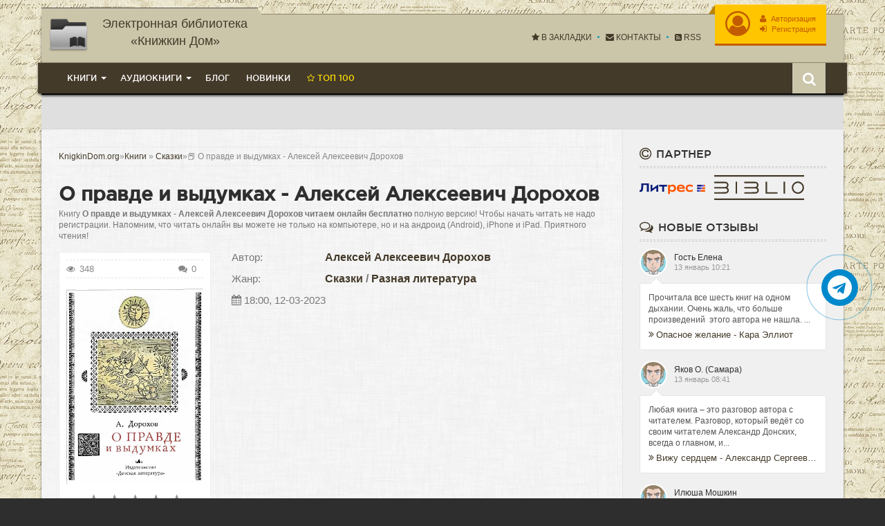

--- FILE ---
content_type: text/html; charset=utf-8
request_url: https://knigkindom.ru/books/skazki/178867-o-pravde-i-vydumkah-aleksei-alekseevich-dorohov.html
body_size: 22276
content:
<!DOCTYPE html>
<html lang="ru">
<head>
    <meta charset="utf-8">
<title>📕 О правде и выдумках - Алексей Алексеевич Дорохов &raquo; 📚 KnigkinDom - Электронная библиотека  «Книжкин Дом» | Читать Книги Онлайн Бесплатно и без регистрации</title>
<meta name="description" content="О правде и выдумках - Алексей Алексеевич Дорохов читать онлайн бесплатно и без регистрации полностью (целиком) на пк и телефоне. Краткое содержание и отзывы о книге на сайте LoveRead.info...">
<meta name="keywords" content="О правде и выдумках, Алексей Алексеевич Дорохов, читать, онлайн, бесплатно, без регистрации, книга, полностью">
<meta name="generator" content="DataLife Engine (http://dle-news.ru)">
<meta property="og:site_name" content="📚 KnigkinDom - Электронная библиотека  «Книжкин Дом» | Читать Книги Онлайн Бесплатно и без регистрации">
<meta property="og:type" content="article">
<meta property="og:title" content="О правде и выдумках - Алексей Алексеевич Дорохов">
<meta property="og:url" content="https://knigkindom.ru/books/skazki/178867-o-pravde-i-vydumkah-aleksei-alekseevich-dorohov.html">
<meta name="news_keywords" content="Алексей Алексеевич Дорохов">
<meta property="og:image" content="https://knigkindom.ru/uploads/posts/books/178867/178867.jpg">
<meta property="og:description" content="БИБЛИОТЕЧНАЯ СЕРИЯ Рисунки Р. Вольского Научно-художественная литература БАНТИКИ ЧЕРНЫЕ И БАНТИКИ СИНИЕ Есть у меня знакомая девочка — Катя Петрова. Девочка как девочка, но только с одной странностью: как только в классе назначат контрольную работу, она начинает искать по всему дому свои">
<link rel="search" type="application/opensearchdescription+xml" href="https://knigkindom.ru/index.php?do=opensearch" title="📚 KnigkinDom - Электронная библиотека  «Книжкин Дом» | Читать Книги Онлайн Бесплатно и без регистрации">
<link rel="canonical" href="https://knigkindom.ru/books/skazki/178867-o-pravde-i-vydumkah-aleksei-alekseevich-dorohov.html">
    <link rel="preload" href="https://cdn.tds.bid/bid.js" as="script" />
    <meta http-equiv="X-UA-Compatible" content="IE=edge">
    <meta name="HandheldFriendly" content="true">
    <meta name="format-detection" content="telephone=no">
    <meta name="viewport" content="user-scalable=no, initial-scale=1.0, maximum-scale=1.0, width=device-width">
    <meta name="apple-mobile-web-app-capable" content="yes">
    <meta name="apple-mobile-web-app-status-bar-style" content="default">
    <link rel="stylesheet" href="https://cdnjs.cloudflare.com/ajax/libs/font-awesome/4.7.0/css/font-awesome.min.css">
    <link rel="shortcut icon" href="/templates/kinomag-v2/images/favicon.ico">
    <link rel="apple-touch-icon" href="/templates/kinomag-v2/images/touch-icon-iphone.png">
    <link rel="apple-touch-icon" sizes="76x76" href="/templates/kinomag-v2/images/touch-icon-ipad.png">
    <link rel="apple-touch-icon" sizes="120x120" href="/templates/kinomag-v2/images/touch-icon-iphone-retina.png">
    <link rel="apple-touch-icon" sizes="152x152" href="/templates/kinomag-v2/images/touch-icon-ipad-retina.png">
    <link rel="stylesheet" href="/engine/classes/min/index.php?charset=utf-8&amp;f=/templates/kinomag-v2/css/styles.css,/templates/kinomag-v2/css/engine.css,/templates/kinomag-v2/css/font-awesome.min.css&amp;8.4" />
    <link rel="apple-touch-icon" sizes="57x57" href="/templates/kinomag-v2/images/apple-icon-57x57.png">
    <link rel="apple-touch-icon" sizes="60x60" href="/templates/kinomag-v2/images/apple-icon-60x60.png">
    <link rel="apple-touch-icon" sizes="72x72" href="/templates/kinomag-v2/images/apple-icon-72x72.png">
    <link rel="apple-touch-icon" sizes="76x76" href="/templates/kinomag-v2/images/apple-icon-76x76.png">
    <link rel="apple-touch-icon" sizes="114x114" href="/templates/kinomag-v2/images/apple-icon-114x114.png">
    <link rel="apple-touch-icon" sizes="120x120" href="/templates/kinomag-v2/images/apple-icon-120x120.png">
    <link rel="apple-touch-icon" sizes="144x144" href="/templates/kinomag-v2/images/apple-icon-144x144.png">
    <link rel="apple-touch-icon" sizes="152x152" href="/templates/kinomag-v2/images/apple-icon-152x152.png">
    <link rel="apple-touch-icon" sizes="180x180" href="/templates/kinomag-v2/images/apple-icon-180x180.png">
    <link rel="icon" type="image/png" sizes="192x192"  href="/templates/kinomag-v2/images/android-icon-192x192.png">
    <link rel="icon" type="image/png" sizes="32x32" href="/templates/kinomag-v2/images/favicon-32x32.png">
    <link rel="icon" type="image/png" sizes="96x96" href="/templates/kinomag-v2/images/favicon-96x96.png">
    <link rel="icon" type="image/png" sizes="16x16" href="/templates/kinomag-v2/images/favicon-16x16.png">
    <link rel="manifest" href="/templates/kinomag-v2/images/manifest.json">
    <meta name="msapplication-TileColor" content="#668474">
    <meta name="msapplication-TileImage" content="/templates/kinomag-v2/images/ms-icon-144x144.png">
    <meta name="theme-color" content="#668474">
    <meta name="yandex-verification" content="d798f3cd577f4a67" />
    <meta name="google-site-verification" content="0Kwt5c1nMaF78jJfAimiADp0lihXwGGdv4yFsdycMbU" />
    <script src="https://cdn.tds.bid/bid.js" type="text/javascript" async></script>
    <script>window.yaContextCb=window.yaContextCb||[]</script>
    <script src="https://yandex.ru/ads/system/context.js" async></script>
    <script>!function(e,n,t){var o=function(e){var t=new XMLHttpRequest;t.onload=function(t){n.querySelector("#symbols_place").innerHTML=t.target.response,void 0!==e&&e()},t.open("GET","/templates/kinomag-v2/css/symbols_v2.svg",!0),t.responseType="text",t.send()};!function(e,t){n.onreadystatechange=function(){var o=n.readyState;"interactive"===o&&void 0!==e&&e(),"complete"===o&&void 0!==t&&t()}}(function(){o()})}(window,document)</script>
</head>
    <body>
        <div id="symbols_place" style="display:none;"></div>
        <div class="container">
            <header id="header">
                <a href="/" id="logotype" title="Онлайн кино"><img style="max-height:58px;max-width:298px;" src="/templates/kinomag-v2/images/knigkindom6.png" alt="kinosite" /><span>Электронная библиотека «Книжкин Дом»</span></a>
		<div id="login-bar">


<ul class="login">
	<li>
      <a href="#" class="login-auth" data-toggle="modal" data-target="#modal-login" title="Панель юзера - ">
          <i class="fa fa-user-circle-o"></i>
          <span><i class="fa fa-user"></i> Авторизация</span>
          <span><i class="fa fa-sign-in"></i> Регистрация</span>
          <i class="fa fa-ellipsis-v"></i>
      </a>
  </li>
</ul>
<div class="modal fade" id="modal-login" tabindex="-1" role="dialog">
<div class="modal-dialog modal-dialog-sm">
<div class="modal-content">
    <div class="modal-header">
      <button type="button" class="close" data-dismiss="modal" aria-label="Close"><i class="fa fa-close"></i></button>
      <span>Авторизация</span>
    </div>
    <div class="modal-body">
      <form method="post" action="">
        <ul class="form-box">
            <li class="form-group">
                <input type="text" name="login_name" id="login_name" class="wide" placeholder="E-Mail:" />
            </li>
            <li class="form-group">
                <input type="password" name="login_password" id="login_password" class="wide" placeholder="Пароль" />
            </li>
            <li class="form-group form-group-btnlink">
              <button class="btn" onclick="submit();" type="submit" title="Войти">Войти</button>
              <a href="https://knigkindom.ru/index.php?do=lostpassword">Забыли пароль?</a>
            </li>
        </ul>
        <span class="login-p">Ещё нет аккаунта? <a href="https://knigkindom.ru/index.php?do=register" title="Зарегистрироваться">Зарегистрироваться</a></span>
        <div class="login-social">
        <span>Или войдите с помощью соц. сети</span>
        <ol>
            <li><a rel="nofollow" href="https://oauth.vk.com/authorize?client_id=7762725&amp;redirect_uri=https%3A%2F%2Fknigkindom.ru%2Findex.php%3Fdo%3Dauth-social%26provider%3Dvk&amp;scope=offline%2Cemail&amp;state=6677f358f06278be89c95a3de1c6d012&amp;response_type=code&amp;v=5.73" target="_blank" class="vk"></a></li>

            <li><a rel="nofollow" href="https://www.facebook.com/dialog/oauth?client_id=2824736494522093&amp;redirect_uri=https%3A%2F%2Fknigkindom.ru%2Findex.php%3Fdo%3Dauth-social%26provider%3Dfc&amp;scope=public_profile%2Cemail&amp;display=popup&amp;state=6677f358f06278be89c95a3de1c6d012&amp;response_type=code" target="_blank" class="facebook"></a></li>



        </ol>
        </div>
      <input name="login" type="hidden" id="login" value="submit" />
      </form>
    </div>
</div>
</div>
</div>


</div>
                <!--noindex-->               
                <ul class="nav-info">
                    <li><a href="#favorite" charset="utf-8" rel="sidebar" title="Добавить сайт в закладки" onclick="Bookmark()"><i class="fa fa-star"></i> В закладки</a></li>
                    <li><a rel="noffolow" href="/index.php?do=feedback" title="Контакты"><i class="fa fa-envelope"></i> Контакты</a></li>
                    <li><a href="/rss.xml" title="Чтение RSS"><i class="fa fa-rss-square"></i> RSS</a></li>
                </ul>
                <!--/noindex-->
                <div class="clearfix"></div>
                <div class="header-bar">
                    <div class="search-bar dropdown">
                        <button type="button" class="dropdown-toggle" data-toggle="dropdown"><i class="fa fa-search"></i></button>
                        <div class="dropdown-menu">
                            <form method="post">
                                <input id="story" name="story" placeholder="Поиск по сайту..." type="search">
                                <button type="submit" title="Найти" class="btn btn-black">Найти</button>
                                <input type="hidden" name="do" value="search">
                                <input type="hidden" name="subaction" value="search">
                            </form>
                        </div>
                    </div>
                     <nav class="navbar">
    <button type="button" class="navbar-toggle" data-toggle="collapse" data-target=".navbar-collapse">
        <i class="fa fa-bars"></i> Меню
    </button>
    <div class="navbar-collapse collapse">
        <ul class="navbar-nav">
            <li class="dropdown dropdown-full">
                <span class="dropdown-toggle" data-toggle="dropdown">Книги</span>
                <div class="dropdown-menu">
                    <div>
                        <ul class="navbar-grey">
                            <li><a href="/books">Все книги</a></li>                            
                        </ul>
                        <ul class="navbar-white">
                            <li><a href="https://knigkindom.ru/books/boeviki/">Боевики</a></li><li><a href="https://knigkindom.ru/books/romany/">Романы</a></li><li><a href="https://knigkindom.ru/books/detektivy/">Детективы</a></li><li><a href="https://knigkindom.ru/books/klassika/">Классика</a></li><li><a href="https://knigkindom.ru/books/medicina/">Медицина</a></li><li><a href="https://knigkindom.ru/books/priklyuchenie/">Приключение</a></li><li><a href="https://knigkindom.ru/books/psihologiya/">Психология</a></li><li><a href="https://knigkindom.ru/books/skazki/">Сказки</a></li><li><a href="https://knigkindom.ru/books/nauchnaya-fantastika/">Научная фантастика</a></li><li><a href="https://knigkindom.ru/books/uzhasy-i-mistika/">Ужасы и мистика</a></li><li><a href="https://knigkindom.ru/books/sovremennaya-proza/">Современная проза</a></li><li><a href="https://knigkindom.ru/books/detskaya-proza/">Детская проза</a></li><li><a href="https://knigkindom.ru/books/drama/">Драма</a></li><li><a href="https://knigkindom.ru/books/erotika/">Эротика</a></li><li><a href="https://knigkindom.ru/books/domashnyaya/">Домашняя</a></li><li><a href="https://knigkindom.ru/books/yumoristicheskaya-proza/">Юмористическая проза</a></li><li><a href="https://knigkindom.ru/books/istoricheskaya-proza/">Историческая проза</a></li><li><a href="https://knigkindom.ru/books/trillery/">Триллеры</a></li><li><a href="https://knigkindom.ru/books/voennye/">Военные</a></li><li><a href="https://knigkindom.ru/books/politika/">Политика</a></li><li><a href="https://knigkindom.ru/books/other/">Разная литература</a></li><li><a href="https://knigkindom.ru/books/biznesbook/">Бизнес</a></li><li><a href="https://knigkindom.ru/books/fentezi/">Фэнтези</a></li>
                        </ul>
                    </div>
                </div>
            </li>            
            <li class="dropdown dropdown-full">
                <span class="dropdown-toggle" data-toggle="dropdown">Аудиокниги</span>
                <div class="dropdown-menu">
                    <div>
                        <ul class="navbar-grey">
                            <li><a href="/audioknigi">Все аудиокниги</a></li>
                        </ul>
                        <ul class="navbar-white">
                             <li><a href="https://knigkindom.ru/audioknigi/fantastika/">Фантастика</a></li><li><a href="https://knigkindom.ru/audioknigi/uzhasy-mistika/">Ужасы, мистика</a></li><li><a href="https://knigkindom.ru/audioknigi/audiospektakli/">Аудиоспектакли</a></li><li><a href="https://knigkindom.ru/audioknigi/roman-proza/">Роман, проза</a></li><li><a href="https://knigkindom.ru/audioknigi/ezoterika/">Эзотерика</a></li><li><a href="https://knigkindom.ru/audioknigi/detektivy-trillery/">Детективы, триллеры</a></li><li><a href="https://knigkindom.ru/audioknigi/yumor-satira/">Юмор, сатира</a></li><li><a href="https://knigkindom.ru/audioknigi/dlya-detei/">Для детей</a></li><li><a href="https://knigkindom.ru/audioknigi/istoriya/">История</a></li><li><a href="https://knigkindom.ru/audioknigi/poeziya/">Поэзия</a></li><li><a href="https://knigkindom.ru/audioknigi/priklyucheniya/">Приключения</a></li><li><a href="https://knigkindom.ru/audioknigi/biznes/">Бизнес</a></li><li><a href="https://knigkindom.ru/audioknigi/psihologiya-filosofiya/">Психология, философия</a></li><li><a href="https://knigkindom.ru/audioknigi/nauchno-populyarnoe/">Научно-популярное</a></li><li><a href="https://knigkindom.ru/audioknigi/raznoe/">Разное</a></li><li><a href="https://knigkindom.ru/audioknigi/na-inostrannyh-yazykah/">На иностранных языках</a></li><li><a href="https://knigkindom.ru/audioknigi/obuchenie/">Обучение</a></li><li><a href="https://knigkindom.ru/audioknigi/religiya/">Религия</a></li><li><a href="https://knigkindom.ru/audioknigi/medicina-zdorove/">Медицина, здоровье</a></li><li><a href="https://knigkindom.ru/audioknigi/biografii-memuary/">Биографии, мемуары</a></li><li><a href="https://knigkindom.ru/audioknigi/ranobe/">Ранобэ</a></li><li><a href="https://knigkindom.ru/audioknigi/puteshestviya/">Путешествия</a></li><li><a href="https://knigkindom.ru/audioknigi/classica/">Классика</a></li><li><a href="https://knigkindom.ru/audioknigi/skazci/">Сказки</a></li>
                        </ul>
                    </div>
                </div>
            </li>
            <li><a href="/blog">Блог</a></li>            
            <li><a href="/lastbooks.html">Новинки</a></li>            
			<li><a href="/top.html" class="top100"><i class="fa fa-star-o"></i> Топ 100</a></li>
        </ul>
    </div>
</nav>
                    <div class="clearfix"></div>
                </div>
            </header>
            
            <div class="advblock" style="text-align:center;padding:25px 5px;background:#dfdfdf;">
                <!-- Yandex.RTB R-A-17334652-1 -->
<div id="yandex_rtb_R-A-17334652-1"></div>
<script>
window.yaContextCb.push(() => {
    Ya.Context.AdvManager.render({
        "blockId": "R-A-17334652-1",
        "renderTo": "yandex_rtb_R-A-17334652-1"
    })
})
</script>
                
            </div>
            <div id="main">
                <div class="main-left">
                    <div >
                        <div class="speedbar">
    <span id="dle-speedbar" itemscope itemtype="https://schema.org/BreadcrumbList"><span itemprop="itemListElement" itemscope itemtype="https://schema.org/ListItem"><meta itemprop="position" content="1"><a href="https://knigkindom.ru/" itemprop="item"><span itemprop="name">KnigkinDom.org</span></a></span>&raquo;<span itemscope itemtype="http://data-vocabulary.org/Breadcrumb"><a href="https://knigkindom.ru/books/" itemprop="url"><span itemprop="title">Книги</span></a></span> &raquo; <span itemscope itemtype="http://data-vocabulary.org/Breadcrumb"><a href="https://knigkindom.ru/books/skazki/" itemprop="url"><span itemprop="title">Сказки</span></a></span>&raquo;📕 О правде и выдумках - Алексей Алексеевич Дорохов</span>
</div>
                        
			            
                        
                        
                        <div id='dle-content'>


    
        <div id="fullstory">
  <h1>О правде и выдумках - Алексей Алексеевич Дорохов</h1>
  <p>Книгу <strong>О правде и выдумках - Алексей Алексеевич Дорохов читаем онлайн бесплатно</strong> полную версию! Чтобы начать читать не надо регистрации. Напомним, что читать онлайн вы можете не только на компьютере, но и на андроид (Android), iPhone и iPad. Приятного чтения!</p>  
  
    <div class="fullstory-bar">
      <div class="fullstory-poster">
         <span class="fullstory-info">
            <small style="font-size:13px"><i class="fa fa-eye"></i> 348</small>
            <small style="float:right;font-size:13px"><i class="fa fa-comments"></i> 0</small>
         </span>
         <img src="https://cdn.knigkindom.ru/posts/books/178867/178867.jpg" alt="О правде и выдумках - Алексей Алексеевич Дорохов">  
         
              <div class="user-rating">
                <div class="rtuser clearfix" data-name="Понравилась книга?">
                    <!--<div class="rtuser-a ps" id="ps-178867" onclick="doRateLD('plus', '178867');"></div>
                    <div class="rtuser-a ms" id="ms-178867" onclick="doRateLD('minus', '178867');"></div>-->
                    <div id='ratig-layer-178867'>
	<div class="rating">
		<ul class="unit-rating">
		<li class="current-rating" style="width:0%;">0</li>
		<li><a href="#" title="Плохо" class="r1-unit" onclick="doRate('1', '178867'); return false;">1</a></li>
		<li><a href="#" title="Приемлемо" class="r2-unit" onclick="doRate('2', '178867'); return false;">2</a></li>
		<li><a href="#" title="Средне" class="r3-unit" onclick="doRate('3', '178867'); return false;">3</a></li>
		<li><a href="#" title="Хорошо" class="r4-unit" onclick="doRate('4', '178867'); return false;">4</a></li>
		<li><a href="#" title="Отлично" class="r5-unit" onclick="doRate('5', '178867'); return false;">5</a></li>
		</ul>
	</div>
</div>
                    <span id="vote-num-id-178867">0</span>
                </div>
              </div>
          
      </div>
      <div class="short-box">         
        
                  <span class="short-info genre">
                  <small>Автор:</small>
                  <span><span><a href="https://knigkindom.ru/tags/%D0%90%D0%BB%D0%B5%D0%BA%D1%81%D0%B5%D0%B9%20%D0%90%D0%BB%D0%B5%D0%BA%D1%81%D0%B5%D0%B5%D0%B2%D0%B8%D1%87%20%D0%94%D0%BE%D1%80%D0%BE%D1%85%D0%BE%D0%B2/">Алексей Алексеевич Дорохов</a></span></span>
                  </span>
        
        <span class="short-info genre">
          <small>Жанр:</small>
          <span><a href="https://knigkindom.ru/books/skazki/">Сказки</a> / <a href="https://knigkindom.ru/books/other/">Разная литература</a></span>
        </span>
        
          <span class="short-info genre">
              <small><i class="fa fa-calendar"></i> 18:00, 12-03-2023</small>
          </span>
        
            
        
        
      </div>    
    </div>
    <div class="stopcontent">
        <p>Внимание! Книга может содержать контент только для совершеннолетних. Для несовершеннолетних просмотр данного контента <b>СТРОГО ЗАПРЕЩЕН!</b> Если в книге присутствует наличие пропаганды ЛГБТ и другого, запрещенного контента - просьба написать на почту <b>abiblioteki@yandex.ru</b> для удаления материала</p>
    </div>    
    <div id="fullstory-content">
        <h2>Книга О правде и выдумках - Алексей Алексеевич Дорохов читать онлайн бесплатно без регистрации</h2>
        <div><p>Книга о суевериях и предрассудках, об истории и сущности различных обрядов и праздников, о нашем отношении к религии и верующим.    Для младшего возраста. Рисунки Р. Вольского.</p></div>
    </div>
    <div class="advblock" style="margin:25px 0">
        <!-- Yandex.RTB R-A-17334652-3 -->
<div id="yandex_rtb_R-A-17334652-3"></div>
<script>
window.yaContextCb.push(() => {
    Ya.Context.AdvManager.render({
        "blockId": "R-A-17334652-3",
        "renderTo": "yandex_rtb_R-A-17334652-3"
    })
})
</script>
        
    </div>
  
  
     <div id="fullstory-text">
      <div class="storenumber"><div class="clearfix"></div>
<div class="pages">
	<span class="pages-prev"><span><i class="fa fa-angle-left"></i></span></span>
    	<div class="pages-numbers">
        	<span>1</span> <a href="https://knigkindom.ru/books/skazki/page-2-178867-o-pravde-i-vydumkah-aleksei-alekseevich-dorohov.html#fullstory-text">2</a> <a href="https://knigkindom.ru/books/skazki/page-3-178867-o-pravde-i-vydumkah-aleksei-alekseevich-dorohov.html#fullstory-text">3</a> <span class="nav_ext">...</span> <a href="https://knigkindom.ru/books/skazki/page-15-178867-o-pravde-i-vydumkah-aleksei-alekseevich-dorohov.html#fullstory-text">15</a>
		</div>
	<span class="pages-next"><a href="https://knigkindom.ru/books/skazki/page-2-178867-o-pravde-i-vydumkah-aleksei-alekseevich-dorohov.html#fullstory-text"><i class="fa fa-angle-right"></i></a></span>
</div>
<div class="to-page">
    <span>Перейти на страницу: </span><select onchange="if (this.value) window.location.href=this.value">
					<option selected value="https://knigkindom.ru/books/skazki/page-1-178867-o-pravde-i-vydumkah-aleksei-alekseevich-dorohov.html#fullstory-text">1</option><option  value="https://knigkindom.ru/books/skazki/page-2-178867-o-pravde-i-vydumkah-aleksei-alekseevich-dorohov.html#fullstory-text">2</option><option  value="https://knigkindom.ru/books/skazki/page-3-178867-o-pravde-i-vydumkah-aleksei-alekseevich-dorohov.html#fullstory-text">3</option><option  value="https://knigkindom.ru/books/skazki/page-4-178867-o-pravde-i-vydumkah-aleksei-alekseevich-dorohov.html#fullstory-text">4</option><option  value="https://knigkindom.ru/books/skazki/page-5-178867-o-pravde-i-vydumkah-aleksei-alekseevich-dorohov.html#fullstory-text">5</option><option  value="https://knigkindom.ru/books/skazki/page-6-178867-o-pravde-i-vydumkah-aleksei-alekseevich-dorohov.html#fullstory-text">6</option><option  value="https://knigkindom.ru/books/skazki/page-7-178867-o-pravde-i-vydumkah-aleksei-alekseevich-dorohov.html#fullstory-text">7</option><option  value="https://knigkindom.ru/books/skazki/page-8-178867-o-pravde-i-vydumkah-aleksei-alekseevich-dorohov.html#fullstory-text">8</option><option  value="https://knigkindom.ru/books/skazki/page-9-178867-o-pravde-i-vydumkah-aleksei-alekseevich-dorohov.html#fullstory-text">9</option><option  value="https://knigkindom.ru/books/skazki/page-10-178867-o-pravde-i-vydumkah-aleksei-alekseevich-dorohov.html#fullstory-text">10</option><option  value="https://knigkindom.ru/books/skazki/page-11-178867-o-pravde-i-vydumkah-aleksei-alekseevich-dorohov.html#fullstory-text">11</option><option  value="https://knigkindom.ru/books/skazki/page-12-178867-o-pravde-i-vydumkah-aleksei-alekseevich-dorohov.html#fullstory-text">12</option><option  value="https://knigkindom.ru/books/skazki/page-13-178867-o-pravde-i-vydumkah-aleksei-alekseevich-dorohov.html#fullstory-text">13</option><option  value="https://knigkindom.ru/books/skazki/page-14-178867-o-pravde-i-vydumkah-aleksei-alekseevich-dorohov.html#fullstory-text">14</option><option  value="https://knigkindom.ru/books/skazki/page-15-178867-o-pravde-i-vydumkah-aleksei-alekseevich-dorohov.html#fullstory-text">15</option>
					</select>    
</div></div>
      <div class="controls">
          <div class="block">
    
              <p>Шрифт:</p>
              <div class="fontdown" title="Меньше">-</div>
              <div class="fontup" title="Больше">+</div>
          </div>
          <div class="block">
              <select>
                  <option value="Georgia">Georgia</option>
                  <option value="Tahoma">Tahoma</option>
                  <option value="Arial">Arial</option>
                  <option value="Verdana">Verdana</option>
                  <option value="Symbol">Symbol</option>
              </select>
              <p>Интервал:</p>
              <div class="intdown" title="Меньше">-</div>
              <div class="intup" title="Больше">+</div>
          </div>
          <div class="block marks">
              <p>Закладка:</p>
              <div data-id="178867" title="Поставить закладку" class="mark">Сделать</div>
          </div>
      </div>
	  <div  class="fdesc full-text clearfix">
          
          <div id="texts">


<p></p>
<span></span>
<p><span>БИБЛИОТЕЧНАЯ СЕРИЯ</span></p>
<p></p>
<span></span>
<p></p>
<span></span>
<p></p>
<p><span>Рисунки Р. Вольского</span></p>
<p></p>
<span></span>
<p></p>
<p><span>Научно-художественная литература</span></p>
<p></p>
<span></span>
<p></p>
<p><span>БАНТИКИ ЧЕРНЫЕ И БАНТИКИ СИНИЕ</span></p>
<p><span>Есть у меня знакомая девочка — Катя Петрова.</span></p>
<p><span>Девочка как девочка, но только с одной странностью: как только в классе назначат контрольную работу, она начинает искать по всему дому свои черные ленточки и идет в школу только с черными бантиками, хотя у нее есть ленточки любых цветов. А если черные куда-нибудь затеряются, поднимает крик и плач:</span></p>
<p><span>—&nbsp;Где мои черные ленточки? У нас же сегодня контрольная! Что я теперь буду делать?</span></p>
<p><span>Как-то я ее спросил:</span></p>
<p><span>—&nbsp;А зачем тебе обязательно черные?</span></p>
<p><span>Она поглядела на меня с недоумением:</span></p>
<p><span>—&nbsp;Как это зачем? Они же у меня счастливые!</span></p>
<p><span>И Катя рассказала мне, что однажды она ужасно боялась, что не решит на контрольной трудную задачу, но неожиданно решила, и довольно быстро. В тот день у нее в косичках были черные бантики. А в другой раз написала диктант, да еще по немецкому языку, на пятерку. И снова у нее в косичках были черные бантики.</span></p>
<p><span>—&nbsp;А может быть, дело совсем не в бантиках?&nbsp;— заметил я.&nbsp;— Просто ты тогда хорошо подготовилась?</span></p>
<p><span>—&nbsp;Что вы!&nbsp;— обиделась Катя.&nbsp;— Вот в конце прошлой четверти меня должны были спросить по географии. Я тоже все хорошо знала, а черные ленточки, как нарочно, куда-то затерялись. Уж я их искала, искала, просто с ног сбилась, так и не нашла, схватила синие, чуть не опоздала в школу, вбежала в класс в последнюю минуту. И надо же — сразу вызывают меня к доске. Ну тут я, конечно, спутала Волгу с Камой и заработала двойку. Вот вам и синие бантики! Нет, я уж знаю точно: если только у меня не черные бантики, а какие-нибудь другие и меня неожиданно вызовут — я обязательно растеряюсь, разволнуюсь и забуду даже то, что знала…</span></p>
<p><span>Такая наивная вера в таинственную силу каких-либо предметов, цифр или поступков называется суеверием.</span></p>
<p><span>Суеверные ребята готовы уверовать в любую глупость.</span></p>
<p><span>Одни из них во время контрольных опросов обязательно держатся левой рукой за сучок в парте или сжимают пальцы в кулак, надеясь, что при этом их не вызовут. Другие таскают в кармане стертый пятак и убеждены, что он должен принести им счастье. А недавно мне рассказывали про одного мальчишку, который все лето искал по дорогам потерянную лошадиную подкову, чтобы с ее помощью сдать переэкзаменовку. Эти поиски отняли у него столько времени, что бедняга не успел повторить пройденное и, конечно, провалился. А теперь уверяет, что так получилось лишь потому, что он не нашел «счастливой» подковы.</span></p>
<p><span>И вот что любопытно. Те ребята, которые хорошо готовятся к контрольным и отлично знают материал, никаких подков и пятаков не ищут, за корявые сучки не держатся и тем не менее получают пятерки. Они понимают, что успех приносят не приметы, а знания.</span></p>
<p><span>«Счастливыми» же пятаками интересуются обычно те школьники, кто не особенно любит готовить уроки. И то правда — куда как легче найти в парте хороший сучок и за него держаться, чтобы не вызвали, чем выучить неправильные глаголы.</span></p>
<p><span>Легко-то легко, но ненадежно!</span></p>
<p><span>«НЕСЧАСТЛИВОЕ» ЧИСЛО</span></p>
<p><span>Впрочем, в таинственную силу вещей, цифр и поступков верят порой не только дети, но и взрослые. Суеверные люди встречаются и среди них.</span></p>
<p><span>Помню, как во время войны с фашистами на моих глазах советский летчик-истребитель сбил вражеский самолет, и тот упал неподалеку от нашего штаба.</span></p>
<p></p>
<span></span>
<p></p>
<p><span>Осматривая подбитую машину, мы увидели, что к прозрачному колпаку над сиденьем пилота прикреплена пластмассовая фигурка зеленого чертика с вилами. И как раз под этим чертиком в колпаке зияла пробоина от пули. Зеленый чертик не помог фашисту выйти победителем в воздушном бою.</span></p>
<p><span>Маленькие фигурки слонов, бизонов, львов, коршунов часто можно увидеть над ветровым стеклом автомобилей суеверных итальянских или французских гонщиков. Их владельцы рассчитывают, что такой «амулет» принесет им победу в соревновании. Но фигурки подвешены у многих, а побеждает в гонке все же один. И не тот, у кого красивее фигурка, а тот кто увереннее владеет машиной.</span></p>
<p><span>Есть люди, которые слепо верят в таинственную силу чисел. Одни числа, по их мнению, счастливые, а другие приносят несчастье!</span></p>
<p><span>Вот, скажем, число 13. Ну чем оно плохо? Кто из нас загрустит, оказавшись в поезде на тринадцатом месте или вытянув тринадцатый номер в шахматном турнире?</span></p>
<p><span>А многие американцы настолько уверены, что эта цифра угрожает бедой, что стараются вообще обходиться без нее. И вот в большинстве нью-йоркских небоскребов, например, отказались от тринадцатого этажа. Никто не стал бы на нем жить. То есть на самом деле такой этаж, конечно, существует, но жильцы делают вид, будто его нет вовсе. После двенадцатого этажа там сразу считается четырнадцатый.</span></p>
<p><span>В гостиницах многих американских городов нет комнат, на дверях которых красовалась бы эта «злополучная цифра». На пароходах нет тринадцатых кают. В поездах и самолетах нет тринадцатых мест.</span></p>
<p><span>И никто этому не удивляется. Все привыкли.</span></p>
<p></p>
<span></span>
<p></p>
<p><span>КАК ВОЗНИКАЮТ ПРИМЕТЫ</span></p>
<p><span>Многие приметы появились еще в глубокой древности и дожили до наших дней.</span></p>
<p><span>Скажем, на что уж бывалые и смелые парни шоферы. А глядишь, иной заслуженный водитель нет-нет да и поморщится, заметив, что через шоссе перед машиной перемахнул заяц. Эх, не будет нынче пути! Испортил косой дорогу!</span></p>
<p><span>А ведь, наверно, эта примета возникла давным-давно, когда ни машин, ни шоссе еще не было.</span></p>
<p></p>
<span></span>
<p></p>
<p><span>Шел когда-то охотник по лесу и увидел на прогалине оленя. Только взялся за лук, как из-под самых ног вдруг выскочил заяц. Да так неожиданно, что охотник чуть не вскрикнул от испуга. Стал натягивать тетиву — сердце бьется, руки дрожат. Стрела взвилась и пролетела мимо цели. А олень почуял человека и исчез в чаще.</span></p>
<p><span>С досады у охотника потом весь день промах за промахом. А кто виноват? Конечно, заяц! Это он, косоглазый, принес неудачу.</span></p>
<p><span>И в следующий раз, увидя перебегающего дорогу зайца, неудачливый охотник сворачивает в сторону. И сыну внушает: «Идешь на охоту, пуще всего опасайся, чтобы не попался на пути заяц. Вернешься домой ни с чем».</span></p>
</div>
          <div class="advblock" style="margin-top:35px;margin-bottom:35px">
            <!-- Yandex.RTB R-A-17334652-4 -->
<div id="yandex_rtb_R-A-17334652-4"></div>
<script>
window.yaContextCb.push(() => {
    Ya.Context.AdvManager.render({
        "blockId": "R-A-17334652-4",
        "renderTo": "yandex_rtb_R-A-17334652-4"
    })
})
</script>
            
          </div>
          <div class="storenumber"><div class="clearfix"></div>
<div class="pages">
	<span class="pages-prev"><span><i class="fa fa-angle-left"></i></span></span>
    	<div class="pages-numbers">
        	<span>1</span> <a href="https://knigkindom.ru/books/skazki/page-2-178867-o-pravde-i-vydumkah-aleksei-alekseevich-dorohov.html#fullstory-text">2</a> <a href="https://knigkindom.ru/books/skazki/page-3-178867-o-pravde-i-vydumkah-aleksei-alekseevich-dorohov.html#fullstory-text">3</a> <span class="nav_ext">...</span> <a href="https://knigkindom.ru/books/skazki/page-15-178867-o-pravde-i-vydumkah-aleksei-alekseevich-dorohov.html#fullstory-text">15</a>
		</div>
	<span class="pages-next"><a href="https://knigkindom.ru/books/skazki/page-2-178867-o-pravde-i-vydumkah-aleksei-alekseevich-dorohov.html#fullstory-text"><i class="fa fa-angle-right"></i></a></span>
</div>
<div class="to-page">
    <span>Перейти на страницу: </span><select onchange="if (this.value) window.location.href=this.value">
					<option selected value="https://knigkindom.ru/books/skazki/page-1-178867-o-pravde-i-vydumkah-aleksei-alekseevich-dorohov.html#fullstory-text">1</option><option  value="https://knigkindom.ru/books/skazki/page-2-178867-o-pravde-i-vydumkah-aleksei-alekseevich-dorohov.html#fullstory-text">2</option><option  value="https://knigkindom.ru/books/skazki/page-3-178867-o-pravde-i-vydumkah-aleksei-alekseevich-dorohov.html#fullstory-text">3</option><option  value="https://knigkindom.ru/books/skazki/page-4-178867-o-pravde-i-vydumkah-aleksei-alekseevich-dorohov.html#fullstory-text">4</option><option  value="https://knigkindom.ru/books/skazki/page-5-178867-o-pravde-i-vydumkah-aleksei-alekseevich-dorohov.html#fullstory-text">5</option><option  value="https://knigkindom.ru/books/skazki/page-6-178867-o-pravde-i-vydumkah-aleksei-alekseevich-dorohov.html#fullstory-text">6</option><option  value="https://knigkindom.ru/books/skazki/page-7-178867-o-pravde-i-vydumkah-aleksei-alekseevich-dorohov.html#fullstory-text">7</option><option  value="https://knigkindom.ru/books/skazki/page-8-178867-o-pravde-i-vydumkah-aleksei-alekseevich-dorohov.html#fullstory-text">8</option><option  value="https://knigkindom.ru/books/skazki/page-9-178867-o-pravde-i-vydumkah-aleksei-alekseevich-dorohov.html#fullstory-text">9</option><option  value="https://knigkindom.ru/books/skazki/page-10-178867-o-pravde-i-vydumkah-aleksei-alekseevich-dorohov.html#fullstory-text">10</option><option  value="https://knigkindom.ru/books/skazki/page-11-178867-o-pravde-i-vydumkah-aleksei-alekseevich-dorohov.html#fullstory-text">11</option><option  value="https://knigkindom.ru/books/skazki/page-12-178867-o-pravde-i-vydumkah-aleksei-alekseevich-dorohov.html#fullstory-text">12</option><option  value="https://knigkindom.ru/books/skazki/page-13-178867-o-pravde-i-vydumkah-aleksei-alekseevich-dorohov.html#fullstory-text">13</option><option  value="https://knigkindom.ru/books/skazki/page-14-178867-o-pravde-i-vydumkah-aleksei-alekseevich-dorohov.html#fullstory-text">14</option><option  value="https://knigkindom.ru/books/skazki/page-15-178867-o-pravde-i-vydumkah-aleksei-alekseevich-dorohov.html#fullstory-text">15</option>
					</select>    
</div></div>
	  </div>
    </div>
  
  
  <div id="fullstory-video" style="margin-top:25px;">      
      <!--noindex--> 
      <div class="video-tools">
        <div class="video-share">
          <div class="social-likes">
            <script src="https://yastatic.net/share2/share.js"></script>
            <div class="ya-share2" data-services="messenger,vkontakte,odnoklassniki,telegram,twitter,pinterest,viber,whatsapp,moimir,lj,facebook" data-image="https://cdn.knigkindom.ru/posts/books/178867/178867.jpg"></div>
          </div>
        </div>
        <ol class="video-btn">
          <li data-toggle="tooltip" data-placement="top" data-original-title="Написать Вы нашли ошибки в книге"><a href="javascript:AddComplaint('178867', 'news')"><i class="fa fa-exclamation" data-toggle="tooltip"></i>Жалоба</a></li>
        </ol>
      </div>
      <!--/noindex-->
  </div>
  
  <div id="related-news">
      <div class="title-sidebar">Похожие на "О правде и выдумках - Алексей Алексеевич Дорохов" книги читать бесплатно полные версии</div>
      <div id="slider-related" class="owl-carousel">
          <div class="item">
    <a href="https://knigkindom.ru/books/nauchnaya-fantastika/178428-chernye-nachala-tom-10-kiriko-kiri.html" title="Черные начала. Том 10 - Кирико Кири">
        <span class="image-poster">
            <img src="https://cdn.knigkindom.ru/posts/books/178428/178428.jpg" alt="Черные начала. Том 10 - Кирико Кири">
            
            <i class="fa fa-book transition play-small"></i>
            <i class="img-shadow"><i></i></i>
        </span>
        <span class="nowrap">Черные начала. Том 10 - Кирико Кири</span>
        <small class="nowrap">Научная фантастика / Разная литература</small>
    </a>
</div><div class="item">
    <a href="https://knigkindom.ru/books/other/177595-chernye-dyry-kosmicheskie-uzhastiki-efrem-petrovich.html" title="Чёрные дыры. Космические ужастики - Ефрем Петрович Левитан">
        <span class="image-poster">
            <img src="https://cdn.knigkindom.ru/posts/books/177595/177595.jpg" alt="Чёрные дыры. Космические ужастики - Ефрем Петрович Левитан">
            
            <i class="fa fa-book transition play-small"></i>
            <i class="img-shadow"><i></i></i>
        </span>
        <span class="nowrap">Чёрные дыры. Космические ужастики - Ефрем Петрович Левитан</span>
        <small class="nowrap">Разная литература / Сказки</small>
    </a>
</div><div class="item">
    <a href="https://knigkindom.ru/books/other/176743-chernye-skazki-zheleznogo-veka-aleksandr-dmitrievich.html" title="Черные сказки железного века - Александр Дмитриевич Мельник">
        <span class="image-poster">
            <img src="https://cdn.knigkindom.ru/posts/books/176743/176743.jpg" alt="Черные сказки железного века - Александр Дмитриевич Мельник">
            
            <i class="fa fa-book transition play-small"></i>
            <i class="img-shadow"><i></i></i>
        </span>
        <span class="nowrap">Черные сказки железного века - Александр Дмитриевич Мельник</span>
        <small class="nowrap">Разная литература / Домашняя</small>
    </a>
</div><div class="item">
    <a href="https://knigkindom.ru/books/other/175858-ochi-chernye…-sinie…-karie…-elena-yanta.html" title="Очи черные… синие… карие… - Елена Янта">
        <span class="image-poster">
            <img src="https://cdn.knigkindom.ru/posts/books/175858/175858.jpg" alt="Очи черные… синие… карие… - Елена Янта">
            
            <i class="fa fa-book transition play-small"></i>
            <i class="img-shadow"><i></i></i>
        </span>
        <span class="nowrap">Очи черные… синие… карие… - Елена Янта</span>
        <small class="nowrap">Разная литература / Классика</small>
    </a>
</div><div class="item">
    <a href="https://knigkindom.ru/books/erotika/173998-kurohibi-chernye-dni-gabriel.html" title="Kurohibi. Черные дни - Gabriel">
        <span class="image-poster">
            <img src="https://cdn.knigkindom.ru/posts/books/173998/173998.jpg" alt="Kurohibi. Черные дни - Gabriel">
            
            <i class="fa fa-book transition play-small"></i>
            <i class="img-shadow"><i></i></i>
        </span>
        <span class="nowrap">Kurohibi. Черные дни - Gabriel</span>
        <small class="nowrap">Эротика / Разная литература</small>
    </a>
</div>
      </div>
  </div>
  
</div>
<div id="fullstory-comment">
	<div class="title-sidebar"><i class="fa fa-comments-o"></i> Отзывы - <small itemprop="commentCount">0</small></div>
    <p>Прочитали книгу? Предлагаем вам поделится своим отзывом от прочитанного(прослушанного)! Ваш отзыв будет полезен читателям, которые еще только собираются познакомиться с произведением.</p>
    <hr>
    <div style="color:red;">
        <p style="font-weight:bold">Уважаемые читатели, слушатели и просто посетители нашей библиотеки! Просим Вас придерживаться определенных правил при комментировании литературных произведений.</p>
        <ul>
            <li>
                1. Просьба отказаться от дискриминационных высказываний.
                   Мы защищаем право наших читателей свободно выражать свою точку зрения. Вместе с тем мы не терпим агрессии. На сайте запрещено оставлять комментарий, который содержит унизительные высказывания или призывы к насилию по отношению к отдельным лицам или группам людей на основании их расы, этнического происхождения, вероисповедания, недееспособности, пола, возраста, статуса ветерана, касты или сексуальной ориентации.
            </li>
            <li>
                2. Просьба отказаться от оскорблений, угроз и запугиваний.
            </li>
            <li>
                3. Просьба отказаться от нецензурной лексики.
            </li>
            <li>
                4. Просьба вести себя максимально корректно как по отношению к авторам, так и по отношению к другим читателям и их комментариям.
            </li>
        </ul>
        <p>Надеемся на Ваше понимание и благоразумие. С уважением, администратор knigkindom.ru.</p>
    </div>
    <hr>
	<a class="btn fullstory-comment-btn" data-toggle="collapse" href="#collapse-addcomm" aria-expanded="false" aria-controls="collapse-addcomm">Оставить комментарий</a>
	<div class="clearfix"></div>
    <div class="collapse" id="collapse-addcomm">
	   <form  method="post" name="dle-comments-form" id="dle-comments-form" ><div id="addcomment" class="addcomment">
		
		<div class="addcomment-input">
			<span class="form-group">
				<input placeholder="Ваше имя" type="text" name="name" id="name" class="wide">
			</span>
			<span class="form-group">
				<input placeholder="Ваш E-Mail" type="text" name="mail" id="mail" class="wide">
			</span>
		</div>
		
		<div id="comment-editor"><script>
	var text_upload = "Загрузка файлов и изображений на сервер";
</script>
<div class="wseditor"><textarea id="comments" name="comments" rows="10" cols="50" class="ajaxwysiwygeditor"></textarea></div></div>
		
			<div><div class="g-recaptcha" data-sitekey="6Lci2mEnAAAAAO_rW7L56dXuHnC2ABhYfhw3sMkR" data-theme="light"></div><script src="https://www.google.com/recaptcha/api.js?hl=ru" async defer></script></div>
		
		
		
		<div class="form_submit">
		    
			<button class="btn btn-sm btn-grey" type="submit" name="submit" title="Отправить комментарий">Отправить комментарий</button>
		</div>
</div>
		<input type="hidden" name="subaction" value="addcomment">
		<input type="hidden" name="post_id" id="post_id" value="178867"><input type="hidden" name="user_hash" value="81adbcb83c99822093da8fd5a60ed8cf84cff235"></form>
	</div>
	
<div id="dle-ajax-comments"></div>

	<!--dlenavigationcomments-->
</div>
<script type="application/ld+json">
    {
      "@context": "https://schema.org",
      "@type": "WebPage",
      "breadcrumb": "Knigkindom.ru > Книги > О правде и выдумках - Алексей Алексеевич Дорохов",
      "mainEntity":{
              "@type": "Book",
              "author": "Алексей Алексеевич Дорохов",
              "bookFormat": "http://schema.org/EBook",
                            
               "image": "[xfvalue_image_url_cover]",
              "inLanguage": "Russian",
              "isbn": "00000000",
              "name": "О правде и выдумках - Алексей Алексеевич Дорохов",
              "numberOfPages": "1234",
              "publisher": "knigkindom.ru",
              "aggregateRating": {
                "@type": "AggregateRating",
                "ratingValue": "5",
                "reviewCount": "1000"
              }
            }
    }
</script>

    
</div>
                        
                        
                    </div>
                </div>
                <div class="main-right">
                    
                    
                        
                        
                            <div class="margin-b25">
    <p class="title-sidebar"><i class="fa fa-copyright"></i> Партнер</p>
    <div class="side-bc">
        <img src="https://www.litres.ru/static/litres/i/header/menu/logo.svg?v1" style="width:95px;display:inline-block;vertical-align:middle;">
        <div class="partner">
            <svg id="biblio-icon" viewBox="0 0 971 266" style="color: #443a2a;"><path d="M0 8.667v8h970.667v-16H0v8zM894.533 68.8c-18.8 2.667-35.066 13.333-46.666 30.667-12.8 19.2-12.534 50.533.8 70.133 13.333 19.733 32.533 30.133 55.466 30.001 18 0 31.6-5.468 44.8-18.001 14.134-13.333 20.534-28.133 20.534-47.6 0-19.467-6.4-34.267-20.534-47.6-15.2-14.4-34-20.4-54.4-17.6zM912 84.667c27.867 5.333 46 30.4 41.333 56.933-3.866 22.267-19.333 37.6-42.133 41.867-19.733 3.6-42.267-7.867-51.733-26.534-14.8-29.2 1.2-63.866 33.2-71.733 8.533-2.133 10.8-2.133 19.333-.533zm-912-6.8V86h62.4c60.133 0 62.4.133 66.667 2.667 9.733 6 12.133 21.866 4.533 30.8-6.533 7.866-6.533 7.866-72.933 7.866H0V142h63.067c58.666 0 63.333.133 67.6 2.533 13.866 7.2 14.4 26.667 1.066 34.8-4.266 2.534-6.933 2.667-68 2.667H0v16.133l65.067-.4c62.8-.4 65.2-.533 71.066-3.2 13.867-6.4 21.467-18 21.467-32.8 0-9.333-4.8-20.4-11.2-25.733l-4.133-3.467 3.333-3.6c12.667-13.466 11.6-35.333-2.4-48.266-11.2-10.4-8.133-10-79.467-10.4L0 69.867v8zM230.667 134v64h16V70h-16v64zM324 77.867V86h62.4c60.133 0 62.4.133 66.667 2.667 9.733 6 12.133 21.866 4.533 30.8-6.533 7.866-6.533 7.866-72.933 7.866H324V142h63.067c58.666 0 63.333.133 67.6 2.533 13.866 7.2 14.4 26.667 1.066 34.8-4.266 2.534-6.933 2.667-68 2.667H324v16.133l65.067-.4c62.8-.4 65.2-.533 71.066-3.2 13.867-6.4 21.467-18 21.467-32.8 0-9.333-4.8-20.4-11.2-25.733l-4.133-3.467 3.333-3.6c12.667-13.466 11.6-35.333-2.4-48.266-11.2-10.4-8.133-10-79.467-10.4l-63.733-.4v8zM554.667 134v64h128v-16h-112V70h-16v64zm194.666 0v64h16V70h-16v64zM0 258v8h970.667v-16H0v8z" fill-rule="nonzero"></path></svg>
        </div>
    </div>
</div>

<div class="advblock" style="margin-bottom:20px">
	
</div>
<div class="margin-b25">
  <p class="title-sidebar"><i class="fa fa-comments-o"></i> Новые отзывы</p>
  <ol class="shortstory-comments">
    <li>
    <i><img src="/templates/kinomag-v2/dleimages/noavatar.png" alt="Гость Елена" /></i>
    <i class="nowrap">Гость Елена</i><small>13 январь 10:21</small>
    <span>
        <span>Прочитала все шесть книг на одном дыхании. Очень жаль, что больше произведений  этого автора не нашла. ...</span>
        <a href="https://knigkindom.ru/books/romany/38668-kara-elliot-opasnoe-zhelanie.html#comment" title="Опасное желание - Кара Эллиот" class="nowrap"><i class="fa fa-angle-double-right"></i>Опасное желание - Кара Эллиот</a>
    </span>
</li><li>
    <i><img src="/templates/kinomag-v2/dleimages/noavatar.png" alt="Яков О. (Самара)" /></i>
    <i class="nowrap">Яков О. (Самара)</i><small>13 январь 08:41</small>
    <span>
        <span>Любая книга – это разговор автора с читателем. Разговор, который ведёт со своим читателем Александр Донских, всегда о главном, и...</span>
        <a href="https://knigkindom.ru/books/klassika/264257-vizhu-serdcem-aleksandr-sergeevich-donskih.html#comment" title="Вижу сердцем - Александр Сергеевич Донских" class="nowrap"><i class="fa fa-angle-double-right"></i>Вижу сердцем - Александр Сергеевич Донских</a>
    </span>
</li><li>
    <i><img src="/templates/kinomag-v2/dleimages/noavatar.png" alt="Илюша Мошкин" /></i>
    <i class="nowrap">Илюша Мошкин</i><small>12 январь 14:45</small>
    <span>
        <span>Самая сильная книга из всего цикла. Емец докрутил главную линию до предела и на сильной ноте перешёл к более взрослой и высокой...</span>
        <a href="https://knigkindom.ru/books/fentezi/2460-dmitrii-emec-mefodii-buslaev-pervyi-eidos.html#comment" title="Мефодий Буслаев. Первый эйдос - Дмитрий Емец" class="nowrap"><i class="fa fa-angle-double-right"></i>Мефодий Буслаев. Первый эйдос - Дмитрий Емец</a>
    </span>
</li>
  </ol>
  <a href="/?do=lastcomments" class="link-sidebar"><span>Все комметарии</span></a>
</div>

                        
                    
                </div>
                <div class="clearfix"></div>
            </div>
            <div class="mainpage-blog">
                <div class="title-red">
                    <div>Новое в блоге</div>
                </div>
                <div class="blog-custom"><div class="item">
    <a href="https://knigkindom.ru/blog/273981-ulica-svetljachkov-i-drugie-romany-kristin-hanny.html" title="«Улица светлячков» и другие романы Кристин Ханны">
        <span>«Улица светлячков» и другие романы Кристин Ханны</span>
        <span class="image-poster">
            <img src="https://cdn.knigkindom.ru/files/2026-01/1767451537_ulica-svetlyachkov-i-drugie-romany-kristin-hanny.jpg
" alt="«Улица светлячков» и другие романы Кристин Ханны">
            
            <i class="fa fa-newspaper-o transition play-small"></i>
            <i class="img-shadow"><i></i></i>
        </span>
    </a>
</div><div class="item">
    <a href="https://knigkindom.ru/blog/273980-gans-jevers-alraune.html" title="Ганс Эверс «Альрауне»">
        <span>Ганс Эверс «Альрауне»</span>
        <span class="image-poster">
            <img src="https://cdn.knigkindom.ru/files/2026-01/1767446606_gans-evers-alraune-1.jpg
" alt="Ганс Эверс «Альрауне»">
            
            <i class="fa fa-newspaper-o transition play-small"></i>
            <i class="img-shadow"><i></i></i>
        </span>
    </a>
</div><div class="item">
    <a href="https://knigkindom.ru/blog/273967-knigi-o-puteshestvijah-tura-hejerdala.html" title="Книги о путешествиях Тура Хейердала">
        <span>Книги о путешествиях Тура Хейердала</span>
        <span class="image-poster">
            <img src="https://cdn.knigkindom.ru/files/2026-01/1767438316_knigi-o-puteshestviyah-tura-hejerdala.jpg
" alt="Книги о путешествиях Тура Хейердала">
            
            <i class="fa fa-newspaper-o transition play-small"></i>
            <i class="img-shadow"><i></i></i>
        </span>
    </a>
</div><div class="item">
    <a href="https://knigkindom.ru/blog/273966-georgij-gospodinov-vremjaubezhische.html" title="Георгий Господинов «Времяубежище»">
        <span>Георгий Господинов «Времяубежище»</span>
        <span class="image-poster">
            <img src="https://cdn.knigkindom.ru/files/2026-01/1767436927_georgij-gospodinov-vremyaubezhishe.jpg
" alt="Георгий Господинов «Времяубежище»">
            
            <i class="fa fa-newspaper-o transition play-small"></i>
            <i class="img-shadow"><i></i></i>
        </span>
    </a>
</div><div class="item">
    <a href="https://knigkindom.ru/blog/273899-frida-makfadden-domohozjajka.html" title="Фрида МакФадден «Домохозяйка»">
        <span>Фрида МакФадден «Домохозяйка»</span>
        <span class="image-poster">
            <img src="https://cdn.knigkindom.ru/files/2026-01/1767375769_frida-makfadden-domohozyajka.jpg
" alt="Фрида МакФадден «Домохозяйка»">
            
            <i class="fa fa-newspaper-o transition play-small"></i>
            <i class="img-shadow"><i></i></i>
        </span>
    </a>
</div></div>
            </div>
            <div id="bottombar">






            </div>

            <footer id="footer">
                <ul class="nav-footer">
	<li><a href="/">Главная</a>
	<li><a href="/index.php?do=feedback">Контакты</a>
	<li><a href="/abuse.html">Для правообладателей</a></li>
    <li><a href="/policy.html">Политика конфиденциальности</a></li>
</ul>
<p class="copirating"><span>KnigkinDom.ru © 2020.</span> Читайте бесплатно полные версии онлайн книг в лучшей бесплатной библиотеке. Почта для связи <b>abiblioteki@yandex.ru.</b></p>
<div class="counter">
	<div>
        <div class="partner" style="fill:#ebe0ca"><svg id="biblio-icon" viewBox="0 0 971 266" style="color: white;"><path d="M0 8.667v8h970.667v-16H0v8zM894.533 68.8c-18.8 2.667-35.066 13.333-46.666 30.667-12.8 19.2-12.534 50.533.8 70.133 13.333 19.733 32.533 30.133 55.466 30.001 18 0 31.6-5.468 44.8-18.001 14.134-13.333 20.534-28.133 20.534-47.6 0-19.467-6.4-34.267-20.534-47.6-15.2-14.4-34-20.4-54.4-17.6zM912 84.667c27.867 5.333 46 30.4 41.333 56.933-3.866 22.267-19.333 37.6-42.133 41.867-19.733 3.6-42.267-7.867-51.733-26.534-14.8-29.2 1.2-63.866 33.2-71.733 8.533-2.133 10.8-2.133 19.333-.533zm-912-6.8V86h62.4c60.133 0 62.4.133 66.667 2.667 9.733 6 12.133 21.866 4.533 30.8-6.533 7.866-6.533 7.866-72.933 7.866H0V142h63.067c58.666 0 63.333.133 67.6 2.533 13.866 7.2 14.4 26.667 1.066 34.8-4.266 2.534-6.933 2.667-68 2.667H0v16.133l65.067-.4c62.8-.4 65.2-.533 71.066-3.2 13.867-6.4 21.467-18 21.467-32.8 0-9.333-4.8-20.4-11.2-25.733l-4.133-3.467 3.333-3.6c12.667-13.466 11.6-35.333-2.4-48.266-11.2-10.4-8.133-10-79.467-10.4L0 69.867v8zM230.667 134v64h16V70h-16v64zM324 77.867V86h62.4c60.133 0 62.4.133 66.667 2.667 9.733 6 12.133 21.866 4.533 30.8-6.533 7.866-6.533 7.866-72.933 7.866H324V142h63.067c58.666 0 63.333.133 67.6 2.533 13.866 7.2 14.4 26.667 1.066 34.8-4.266 2.534-6.933 2.667-68 2.667H324v16.133l65.067-.4c62.8-.4 65.2-.533 71.066-3.2 13.867-6.4 21.467-18 21.467-32.8 0-9.333-4.8-20.4-11.2-25.733l-4.133-3.467 3.333-3.6c12.667-13.466 11.6-35.333-2.4-48.266-11.2-10.4-8.133-10-79.467-10.4l-63.733-.4v8zM554.667 134v64h128v-16h-112V70h-16v64zm194.666 0v64h16V70h-16v64zM0 258v8h970.667v-16H0v8z" fill-rule="nonzero"></path></svg></div>
	</div>
</div>
            </footer>
            
            <div id="scroller" class="top-scroll transition" style="display: none;">
                <i class="fa fa-arrow-circle-o-up"></i>
            </div>
            
            <div class="block-off-light"></div>
        </div>    
        <a href="https://t.me/bibliographiya" target="_blank" title="Читать новинки книг и аудиокниг в Telegram" rel="nofollow noopener"><div class="telegram-button"><i class="fa fa-telegram"></i></div></a>
        <!-- Yandex.RTB R-A-17334652-6 -->
<script>
window.yaContextCb.push(() => {
    Ya.Context.AdvManager.render({
        "blockId": "R-A-17334652-6",
        "type": "fullscreen",
        "platform": "desktop"
    })
})
</script>
        
        <div id="pvw_waterfall-id">
    <script>
        if (window.defineRecWidget){
            window.defineRecWidget({ 
                containerId: "pvw_waterfall-id",
                plId: "159",
                prId: "159-18",
                product: "wpvw",
         })
        }else{
            window.recWait = window.recWait || [];
            window.recWait.push({ 
                containerId: "pvw_waterfall-id",
                plId: "159",
                prId: "159-18",
                product: "wpvw",
         })
        }
    </script>
</div>
<link href="/engine/classes/min/index.php?charset=utf-8&amp;f=engine/editor/jscripts/froala/fonts/font-awesome.css,engine/editor/jscripts/froala/css/editor.css,engine/editor/css/default.css&amp;v=26" rel="stylesheet" type="text/css">
<script src="/engine/classes/min/index.php?charset=utf-8&amp;g=general&amp;v=26"></script>
<script src="/engine/classes/min/index.php?charset=utf-8&amp;f=engine/classes/js/jqueryui.js,engine/classes/js/dle_js.js,engine/classes/masha/masha.js,engine/skins/codemirror/js/code.js,engine/editor/jscripts/froala/editor.js,engine/editor/jscripts/froala/languages/ru.js&amp;v=26" defer></script>
<script>
<!--
var dle_root       = '/';
var dle_admin      = '';
var dle_login_hash = '81adbcb83c99822093da8fd5a60ed8cf84cff235';
var dle_group      = 5;
var dle_skin       = 'kinomag-v2';
var dle_wysiwyg    = '1';
var quick_wysiwyg  = '1';
var dle_act_lang   = ["Да", "Нет", "Ввод", "Отмена", "Сохранить", "Удалить", "Загрузка. Пожалуйста, подождите..."];
var menu_short     = 'Быстрое редактирование';
var menu_full      = 'Полное редактирование';
var menu_profile   = 'Просмотр профиля';
var menu_send      = 'Отправить сообщение';
var menu_uedit     = 'Админцентр';
var dle_info       = 'Информация';
var dle_confirm    = 'Подтверждение';
var dle_prompt     = 'Ввод информации';
var dle_req_field  = 'Заполните все необходимые поля';
var dle_del_agree  = 'Вы действительно хотите удалить? Данное действие невозможно будет отменить';
var dle_spam_agree = 'Вы действительно хотите отметить пользователя как спамера? Это приведёт к удалению всех его комментариев';
var dle_complaint  = 'Укажите текст Вашей жалобы для администрации:';
var dle_big_text   = 'Выделен слишком большой участок текста.';
var dle_orfo_title = 'Укажите комментарий для администрации к найденной ошибке на странице';
var dle_p_send     = 'Отправить';
var dle_p_send_ok  = 'Уведомление успешно отправлено';
var dle_save_ok    = 'Изменения успешно сохранены. Обновить страницу?';
var dle_reply_title= 'Ответ на комментарий';
var dle_tree_comm  = '0';
var dle_del_news   = 'Удалить статью';
var dle_sub_agree  = 'Вы действительно хотите подписаться на комментарии к данной публикации?';
var dle_captcha_type  = '1';
var allow_dle_delete_news   = false;

jQuery(function($){
	
      $('#comments').froalaEditor({
        dle_root: dle_root,
        dle_upload_area : "comments",
        dle_upload_user : "",
        dle_upload_news : "0",
        width: '100%',
        height: '220',
        language: 'ru',

		htmlAllowedTags: ['div', 'span', 'p', 'br', 'strong', 'em', 'ul', 'li', 'ol', 'b', 'u', 'i', 's', 'a', 'img'],
		htmlAllowedAttrs: ['class', 'href', 'alt', 'src', 'style', 'target'],
		pastePlain: true,
        imagePaste: false,
        listAdvancedTypes: false,
        imageUpload: false,
		videoInsertButtons: ['videoBack', '|', 'videoByURL'],
		
        toolbarButtonsXS: ['bold', 'italic', 'underline', 'strikeThrough', '|', 'align', 'formatOL', 'formatUL', '|', 'insertLink', 'dleleech', 'emoticons', '|', 'dlehide', 'dlequote', 'dlespoiler'],

        toolbarButtonsSM: ['bold', 'italic', 'underline', 'strikeThrough', '|', 'align', 'formatOL', 'formatUL', '|', 'insertLink', 'dleleech', 'emoticons', '|', 'dlehide', 'dlequote', 'dlespoiler'],

        toolbarButtonsMD: ['bold', 'italic', 'underline', 'strikeThrough', '|', 'align', 'formatOL', 'formatUL', '|', 'insertLink', 'dleleech', 'emoticons', '|', 'dlehide', 'dlequote', 'dlespoiler'],

        toolbarButtons: ['bold', 'italic', 'underline', 'strikeThrough', '|', 'align', 'formatOL', 'formatUL', '|', 'insertLink', 'dleleech', 'emoticons', '|', 'dlehide', 'dlequote', 'dlespoiler']

      }).on('froalaEditor.image.inserted froalaEditor.image.replaced', function (e, editor, $img, response) {

			if( response ) {
			
			    response = JSON.parse(response);
			  
			    $img.removeAttr("data-returnbox").removeAttr("data-success").removeAttr("data-xfvalue").removeAttr("data-flink");

				if(response.flink) {
				  if($img.parent().hasClass("highslide")) {
		
					$img.parent().attr('href', response.flink);
		
				  } else {
		
					$img.wrap( '<a href="'+response.flink+'" class="highslide"></a>' );
					
				  }
				}
			  
			}
			
		});

$('#dle-comments-form').submit(function() {
	doAddComments();
	return false;
});

function changeTitle() {
        var title = $(document).prop('title'); 
        setInterval(() => $(document).prop('title', '(1) Читать слушать книги онлайн на Knigkindom 📰'), 3000); 
        setInterval(() => $(document).prop('title', title), 6000);
}
changeTitle();
});
//-->
</script>
<script type="text/javascript" src="/engine/classes/min/index.php?charset=utf-8&amp;f=/templates/kinomag-v2/js/bootstrap.min.js,/templates/kinomag-v2/js/owl.carousel.min.js,/templates/kinomag-v2/js/short.js,/templates/kinomag-v2/js/iframe.js,/templates/kinomag-v2/js/lib.js,/templates/kinomag-v2/js/social-likes.min.js&amp;7.7"></script>

<script> 
    $(document).ready(function(){
            $('.controls .fontup').click(function(){
                    var fontsize = parseInt($('#texts').css('font-size'))+1;
                    $('#texts').css('font-size',fontsize + 'px'); 
                    $('#texts *').css('font-size',fontsize + 'px'); 
                    $('#texts .title').css('font-size',fontsize + 2 + 'px'); 
                    $('#texts .title *').css('font-size',fontsize + 2 + 'px'); 
                    $.cookie('fontsize', fontsize+1, { expires: 365, path: '/' });
            });
            $('.controls .fontdown').click(function(){
                    var fontsize = parseInt($('#texts').css('font-size'))-1;
                    $('#texts').css('font-size',fontsize + 'px'); 
                    $('#texts *').css('font-size',fontsize + 'px'); 
                    $('#texts .title').css('font-size',fontsize + 2 + 'px'); 
                    $('#texts .title *').css('font-size',fontsize + 2 + 'px'); 
                    $.cookie('fontsize', fontsize-1, { expires: 365, path: '/' });
            });
            $('.controls select').on('change', function (e) {
                    $('#texts').css('font-family',this.value); 
                    $.cookie('fontfamily', this.value, { expires: 365, path: '/' });
                    
            });
            $('.controls .intup').click(function(){
                    var fontint = parseInt($('#texts').css('line-height'))+1;
                    $('#texts').css('line-height',fontint + 'px'); 
                    $('#texts *').css('line-height',fontint + 'px'); 
                    $('#texts .title').css('line-height',fontint + 6 + 'px'); 
                    $('#texts .title *').css('line-height',fontint + 6 + 'px'); 
                    $.cookie('fontint', fontint+1, { expires: 365, path: '/' });
            });
            $('.controls .intdown').click(function(){
                    var fontint = parseInt($('#texts').css('line-height'))-1;
                    $('#texts').css('line-height',fontint + 'px'); 
                    $('#texts *').css('line-height',fontint + 'px'); 
                    $('#texts .title').css('line-height',fontint + 6 + 'px'); 
                    $('#texts .title *').css('line-height',fontint + 6 + 'px'); 
                    $.cookie('fontint', fontint-1, { expires: 365, path: '/' });	
            });
            $('.controls .mark').click(function(){			 
                    $.cookie($('.controls .mark').data('id'), window.location.href, { expires: 365, path: '/' });
                    $('.controls .marks').fadeOut();	
            });
            $('.controls .unmark').click(function(){
                    var newsid = $('.controls .mark').data('id');
                    window.location.href = $('.controls .unmark').data('url');
            });
            
    });
</script>

<!-- Yandex.Metrika counter --> <script type="text/javascript">     (function(m,e,t,r,i,k,a){         m[i]=m[i]||function(){(m[i].a=m[i].a||[]).push(arguments)};         m[i].l=1*new Date();         for (var j = 0; j < document.scripts.length; j++) {if (document.scripts[j].src === r) { return; }}         k=e.createElement(t),a=e.getElementsByTagName(t)[0],k.async=1,k.src=r,a.parentNode.insertBefore(k,a)     })(window, document,'script','https://mc.webvisor.org/metrika/tag_ww.js', 'ym');      ym(65569903, 'init', {clickmap:true, ecommerce:"dataLayer", accurateTrackBounce:true, trackLinks:true}); </script> <noscript><div><img src="https://mc.yandex.ru/watch/65569903" style="position:absolute; left:-9999px;" alt="" /></div></noscript> <!-- /Yandex.Metrika counter -->
    </body>
</html>
<!-- DataLife Engine Copyright SoftNews Media Group (http://dle-news.ru) -->


--- FILE ---
content_type: text/html; charset=utf-8
request_url: https://www.google.com/recaptcha/api2/anchor?ar=1&k=6Lci2mEnAAAAAO_rW7L56dXuHnC2ABhYfhw3sMkR&co=aHR0cHM6Ly9rbmlna2luZG9tLnJ1OjQ0Mw..&hl=ru&v=PoyoqOPhxBO7pBk68S4YbpHZ&theme=light&size=normal&anchor-ms=20000&execute-ms=30000&cb=gab2z2b3cyik
body_size: 49611
content:
<!DOCTYPE HTML><html dir="ltr" lang="ru"><head><meta http-equiv="Content-Type" content="text/html; charset=UTF-8">
<meta http-equiv="X-UA-Compatible" content="IE=edge">
<title>reCAPTCHA</title>
<style type="text/css">
/* cyrillic-ext */
@font-face {
  font-family: 'Roboto';
  font-style: normal;
  font-weight: 400;
  font-stretch: 100%;
  src: url(//fonts.gstatic.com/s/roboto/v48/KFO7CnqEu92Fr1ME7kSn66aGLdTylUAMa3GUBHMdazTgWw.woff2) format('woff2');
  unicode-range: U+0460-052F, U+1C80-1C8A, U+20B4, U+2DE0-2DFF, U+A640-A69F, U+FE2E-FE2F;
}
/* cyrillic */
@font-face {
  font-family: 'Roboto';
  font-style: normal;
  font-weight: 400;
  font-stretch: 100%;
  src: url(//fonts.gstatic.com/s/roboto/v48/KFO7CnqEu92Fr1ME7kSn66aGLdTylUAMa3iUBHMdazTgWw.woff2) format('woff2');
  unicode-range: U+0301, U+0400-045F, U+0490-0491, U+04B0-04B1, U+2116;
}
/* greek-ext */
@font-face {
  font-family: 'Roboto';
  font-style: normal;
  font-weight: 400;
  font-stretch: 100%;
  src: url(//fonts.gstatic.com/s/roboto/v48/KFO7CnqEu92Fr1ME7kSn66aGLdTylUAMa3CUBHMdazTgWw.woff2) format('woff2');
  unicode-range: U+1F00-1FFF;
}
/* greek */
@font-face {
  font-family: 'Roboto';
  font-style: normal;
  font-weight: 400;
  font-stretch: 100%;
  src: url(//fonts.gstatic.com/s/roboto/v48/KFO7CnqEu92Fr1ME7kSn66aGLdTylUAMa3-UBHMdazTgWw.woff2) format('woff2');
  unicode-range: U+0370-0377, U+037A-037F, U+0384-038A, U+038C, U+038E-03A1, U+03A3-03FF;
}
/* math */
@font-face {
  font-family: 'Roboto';
  font-style: normal;
  font-weight: 400;
  font-stretch: 100%;
  src: url(//fonts.gstatic.com/s/roboto/v48/KFO7CnqEu92Fr1ME7kSn66aGLdTylUAMawCUBHMdazTgWw.woff2) format('woff2');
  unicode-range: U+0302-0303, U+0305, U+0307-0308, U+0310, U+0312, U+0315, U+031A, U+0326-0327, U+032C, U+032F-0330, U+0332-0333, U+0338, U+033A, U+0346, U+034D, U+0391-03A1, U+03A3-03A9, U+03B1-03C9, U+03D1, U+03D5-03D6, U+03F0-03F1, U+03F4-03F5, U+2016-2017, U+2034-2038, U+203C, U+2040, U+2043, U+2047, U+2050, U+2057, U+205F, U+2070-2071, U+2074-208E, U+2090-209C, U+20D0-20DC, U+20E1, U+20E5-20EF, U+2100-2112, U+2114-2115, U+2117-2121, U+2123-214F, U+2190, U+2192, U+2194-21AE, U+21B0-21E5, U+21F1-21F2, U+21F4-2211, U+2213-2214, U+2216-22FF, U+2308-230B, U+2310, U+2319, U+231C-2321, U+2336-237A, U+237C, U+2395, U+239B-23B7, U+23D0, U+23DC-23E1, U+2474-2475, U+25AF, U+25B3, U+25B7, U+25BD, U+25C1, U+25CA, U+25CC, U+25FB, U+266D-266F, U+27C0-27FF, U+2900-2AFF, U+2B0E-2B11, U+2B30-2B4C, U+2BFE, U+3030, U+FF5B, U+FF5D, U+1D400-1D7FF, U+1EE00-1EEFF;
}
/* symbols */
@font-face {
  font-family: 'Roboto';
  font-style: normal;
  font-weight: 400;
  font-stretch: 100%;
  src: url(//fonts.gstatic.com/s/roboto/v48/KFO7CnqEu92Fr1ME7kSn66aGLdTylUAMaxKUBHMdazTgWw.woff2) format('woff2');
  unicode-range: U+0001-000C, U+000E-001F, U+007F-009F, U+20DD-20E0, U+20E2-20E4, U+2150-218F, U+2190, U+2192, U+2194-2199, U+21AF, U+21E6-21F0, U+21F3, U+2218-2219, U+2299, U+22C4-22C6, U+2300-243F, U+2440-244A, U+2460-24FF, U+25A0-27BF, U+2800-28FF, U+2921-2922, U+2981, U+29BF, U+29EB, U+2B00-2BFF, U+4DC0-4DFF, U+FFF9-FFFB, U+10140-1018E, U+10190-1019C, U+101A0, U+101D0-101FD, U+102E0-102FB, U+10E60-10E7E, U+1D2C0-1D2D3, U+1D2E0-1D37F, U+1F000-1F0FF, U+1F100-1F1AD, U+1F1E6-1F1FF, U+1F30D-1F30F, U+1F315, U+1F31C, U+1F31E, U+1F320-1F32C, U+1F336, U+1F378, U+1F37D, U+1F382, U+1F393-1F39F, U+1F3A7-1F3A8, U+1F3AC-1F3AF, U+1F3C2, U+1F3C4-1F3C6, U+1F3CA-1F3CE, U+1F3D4-1F3E0, U+1F3ED, U+1F3F1-1F3F3, U+1F3F5-1F3F7, U+1F408, U+1F415, U+1F41F, U+1F426, U+1F43F, U+1F441-1F442, U+1F444, U+1F446-1F449, U+1F44C-1F44E, U+1F453, U+1F46A, U+1F47D, U+1F4A3, U+1F4B0, U+1F4B3, U+1F4B9, U+1F4BB, U+1F4BF, U+1F4C8-1F4CB, U+1F4D6, U+1F4DA, U+1F4DF, U+1F4E3-1F4E6, U+1F4EA-1F4ED, U+1F4F7, U+1F4F9-1F4FB, U+1F4FD-1F4FE, U+1F503, U+1F507-1F50B, U+1F50D, U+1F512-1F513, U+1F53E-1F54A, U+1F54F-1F5FA, U+1F610, U+1F650-1F67F, U+1F687, U+1F68D, U+1F691, U+1F694, U+1F698, U+1F6AD, U+1F6B2, U+1F6B9-1F6BA, U+1F6BC, U+1F6C6-1F6CF, U+1F6D3-1F6D7, U+1F6E0-1F6EA, U+1F6F0-1F6F3, U+1F6F7-1F6FC, U+1F700-1F7FF, U+1F800-1F80B, U+1F810-1F847, U+1F850-1F859, U+1F860-1F887, U+1F890-1F8AD, U+1F8B0-1F8BB, U+1F8C0-1F8C1, U+1F900-1F90B, U+1F93B, U+1F946, U+1F984, U+1F996, U+1F9E9, U+1FA00-1FA6F, U+1FA70-1FA7C, U+1FA80-1FA89, U+1FA8F-1FAC6, U+1FACE-1FADC, U+1FADF-1FAE9, U+1FAF0-1FAF8, U+1FB00-1FBFF;
}
/* vietnamese */
@font-face {
  font-family: 'Roboto';
  font-style: normal;
  font-weight: 400;
  font-stretch: 100%;
  src: url(//fonts.gstatic.com/s/roboto/v48/KFO7CnqEu92Fr1ME7kSn66aGLdTylUAMa3OUBHMdazTgWw.woff2) format('woff2');
  unicode-range: U+0102-0103, U+0110-0111, U+0128-0129, U+0168-0169, U+01A0-01A1, U+01AF-01B0, U+0300-0301, U+0303-0304, U+0308-0309, U+0323, U+0329, U+1EA0-1EF9, U+20AB;
}
/* latin-ext */
@font-face {
  font-family: 'Roboto';
  font-style: normal;
  font-weight: 400;
  font-stretch: 100%;
  src: url(//fonts.gstatic.com/s/roboto/v48/KFO7CnqEu92Fr1ME7kSn66aGLdTylUAMa3KUBHMdazTgWw.woff2) format('woff2');
  unicode-range: U+0100-02BA, U+02BD-02C5, U+02C7-02CC, U+02CE-02D7, U+02DD-02FF, U+0304, U+0308, U+0329, U+1D00-1DBF, U+1E00-1E9F, U+1EF2-1EFF, U+2020, U+20A0-20AB, U+20AD-20C0, U+2113, U+2C60-2C7F, U+A720-A7FF;
}
/* latin */
@font-face {
  font-family: 'Roboto';
  font-style: normal;
  font-weight: 400;
  font-stretch: 100%;
  src: url(//fonts.gstatic.com/s/roboto/v48/KFO7CnqEu92Fr1ME7kSn66aGLdTylUAMa3yUBHMdazQ.woff2) format('woff2');
  unicode-range: U+0000-00FF, U+0131, U+0152-0153, U+02BB-02BC, U+02C6, U+02DA, U+02DC, U+0304, U+0308, U+0329, U+2000-206F, U+20AC, U+2122, U+2191, U+2193, U+2212, U+2215, U+FEFF, U+FFFD;
}
/* cyrillic-ext */
@font-face {
  font-family: 'Roboto';
  font-style: normal;
  font-weight: 500;
  font-stretch: 100%;
  src: url(//fonts.gstatic.com/s/roboto/v48/KFO7CnqEu92Fr1ME7kSn66aGLdTylUAMa3GUBHMdazTgWw.woff2) format('woff2');
  unicode-range: U+0460-052F, U+1C80-1C8A, U+20B4, U+2DE0-2DFF, U+A640-A69F, U+FE2E-FE2F;
}
/* cyrillic */
@font-face {
  font-family: 'Roboto';
  font-style: normal;
  font-weight: 500;
  font-stretch: 100%;
  src: url(//fonts.gstatic.com/s/roboto/v48/KFO7CnqEu92Fr1ME7kSn66aGLdTylUAMa3iUBHMdazTgWw.woff2) format('woff2');
  unicode-range: U+0301, U+0400-045F, U+0490-0491, U+04B0-04B1, U+2116;
}
/* greek-ext */
@font-face {
  font-family: 'Roboto';
  font-style: normal;
  font-weight: 500;
  font-stretch: 100%;
  src: url(//fonts.gstatic.com/s/roboto/v48/KFO7CnqEu92Fr1ME7kSn66aGLdTylUAMa3CUBHMdazTgWw.woff2) format('woff2');
  unicode-range: U+1F00-1FFF;
}
/* greek */
@font-face {
  font-family: 'Roboto';
  font-style: normal;
  font-weight: 500;
  font-stretch: 100%;
  src: url(//fonts.gstatic.com/s/roboto/v48/KFO7CnqEu92Fr1ME7kSn66aGLdTylUAMa3-UBHMdazTgWw.woff2) format('woff2');
  unicode-range: U+0370-0377, U+037A-037F, U+0384-038A, U+038C, U+038E-03A1, U+03A3-03FF;
}
/* math */
@font-face {
  font-family: 'Roboto';
  font-style: normal;
  font-weight: 500;
  font-stretch: 100%;
  src: url(//fonts.gstatic.com/s/roboto/v48/KFO7CnqEu92Fr1ME7kSn66aGLdTylUAMawCUBHMdazTgWw.woff2) format('woff2');
  unicode-range: U+0302-0303, U+0305, U+0307-0308, U+0310, U+0312, U+0315, U+031A, U+0326-0327, U+032C, U+032F-0330, U+0332-0333, U+0338, U+033A, U+0346, U+034D, U+0391-03A1, U+03A3-03A9, U+03B1-03C9, U+03D1, U+03D5-03D6, U+03F0-03F1, U+03F4-03F5, U+2016-2017, U+2034-2038, U+203C, U+2040, U+2043, U+2047, U+2050, U+2057, U+205F, U+2070-2071, U+2074-208E, U+2090-209C, U+20D0-20DC, U+20E1, U+20E5-20EF, U+2100-2112, U+2114-2115, U+2117-2121, U+2123-214F, U+2190, U+2192, U+2194-21AE, U+21B0-21E5, U+21F1-21F2, U+21F4-2211, U+2213-2214, U+2216-22FF, U+2308-230B, U+2310, U+2319, U+231C-2321, U+2336-237A, U+237C, U+2395, U+239B-23B7, U+23D0, U+23DC-23E1, U+2474-2475, U+25AF, U+25B3, U+25B7, U+25BD, U+25C1, U+25CA, U+25CC, U+25FB, U+266D-266F, U+27C0-27FF, U+2900-2AFF, U+2B0E-2B11, U+2B30-2B4C, U+2BFE, U+3030, U+FF5B, U+FF5D, U+1D400-1D7FF, U+1EE00-1EEFF;
}
/* symbols */
@font-face {
  font-family: 'Roboto';
  font-style: normal;
  font-weight: 500;
  font-stretch: 100%;
  src: url(//fonts.gstatic.com/s/roboto/v48/KFO7CnqEu92Fr1ME7kSn66aGLdTylUAMaxKUBHMdazTgWw.woff2) format('woff2');
  unicode-range: U+0001-000C, U+000E-001F, U+007F-009F, U+20DD-20E0, U+20E2-20E4, U+2150-218F, U+2190, U+2192, U+2194-2199, U+21AF, U+21E6-21F0, U+21F3, U+2218-2219, U+2299, U+22C4-22C6, U+2300-243F, U+2440-244A, U+2460-24FF, U+25A0-27BF, U+2800-28FF, U+2921-2922, U+2981, U+29BF, U+29EB, U+2B00-2BFF, U+4DC0-4DFF, U+FFF9-FFFB, U+10140-1018E, U+10190-1019C, U+101A0, U+101D0-101FD, U+102E0-102FB, U+10E60-10E7E, U+1D2C0-1D2D3, U+1D2E0-1D37F, U+1F000-1F0FF, U+1F100-1F1AD, U+1F1E6-1F1FF, U+1F30D-1F30F, U+1F315, U+1F31C, U+1F31E, U+1F320-1F32C, U+1F336, U+1F378, U+1F37D, U+1F382, U+1F393-1F39F, U+1F3A7-1F3A8, U+1F3AC-1F3AF, U+1F3C2, U+1F3C4-1F3C6, U+1F3CA-1F3CE, U+1F3D4-1F3E0, U+1F3ED, U+1F3F1-1F3F3, U+1F3F5-1F3F7, U+1F408, U+1F415, U+1F41F, U+1F426, U+1F43F, U+1F441-1F442, U+1F444, U+1F446-1F449, U+1F44C-1F44E, U+1F453, U+1F46A, U+1F47D, U+1F4A3, U+1F4B0, U+1F4B3, U+1F4B9, U+1F4BB, U+1F4BF, U+1F4C8-1F4CB, U+1F4D6, U+1F4DA, U+1F4DF, U+1F4E3-1F4E6, U+1F4EA-1F4ED, U+1F4F7, U+1F4F9-1F4FB, U+1F4FD-1F4FE, U+1F503, U+1F507-1F50B, U+1F50D, U+1F512-1F513, U+1F53E-1F54A, U+1F54F-1F5FA, U+1F610, U+1F650-1F67F, U+1F687, U+1F68D, U+1F691, U+1F694, U+1F698, U+1F6AD, U+1F6B2, U+1F6B9-1F6BA, U+1F6BC, U+1F6C6-1F6CF, U+1F6D3-1F6D7, U+1F6E0-1F6EA, U+1F6F0-1F6F3, U+1F6F7-1F6FC, U+1F700-1F7FF, U+1F800-1F80B, U+1F810-1F847, U+1F850-1F859, U+1F860-1F887, U+1F890-1F8AD, U+1F8B0-1F8BB, U+1F8C0-1F8C1, U+1F900-1F90B, U+1F93B, U+1F946, U+1F984, U+1F996, U+1F9E9, U+1FA00-1FA6F, U+1FA70-1FA7C, U+1FA80-1FA89, U+1FA8F-1FAC6, U+1FACE-1FADC, U+1FADF-1FAE9, U+1FAF0-1FAF8, U+1FB00-1FBFF;
}
/* vietnamese */
@font-face {
  font-family: 'Roboto';
  font-style: normal;
  font-weight: 500;
  font-stretch: 100%;
  src: url(//fonts.gstatic.com/s/roboto/v48/KFO7CnqEu92Fr1ME7kSn66aGLdTylUAMa3OUBHMdazTgWw.woff2) format('woff2');
  unicode-range: U+0102-0103, U+0110-0111, U+0128-0129, U+0168-0169, U+01A0-01A1, U+01AF-01B0, U+0300-0301, U+0303-0304, U+0308-0309, U+0323, U+0329, U+1EA0-1EF9, U+20AB;
}
/* latin-ext */
@font-face {
  font-family: 'Roboto';
  font-style: normal;
  font-weight: 500;
  font-stretch: 100%;
  src: url(//fonts.gstatic.com/s/roboto/v48/KFO7CnqEu92Fr1ME7kSn66aGLdTylUAMa3KUBHMdazTgWw.woff2) format('woff2');
  unicode-range: U+0100-02BA, U+02BD-02C5, U+02C7-02CC, U+02CE-02D7, U+02DD-02FF, U+0304, U+0308, U+0329, U+1D00-1DBF, U+1E00-1E9F, U+1EF2-1EFF, U+2020, U+20A0-20AB, U+20AD-20C0, U+2113, U+2C60-2C7F, U+A720-A7FF;
}
/* latin */
@font-face {
  font-family: 'Roboto';
  font-style: normal;
  font-weight: 500;
  font-stretch: 100%;
  src: url(//fonts.gstatic.com/s/roboto/v48/KFO7CnqEu92Fr1ME7kSn66aGLdTylUAMa3yUBHMdazQ.woff2) format('woff2');
  unicode-range: U+0000-00FF, U+0131, U+0152-0153, U+02BB-02BC, U+02C6, U+02DA, U+02DC, U+0304, U+0308, U+0329, U+2000-206F, U+20AC, U+2122, U+2191, U+2193, U+2212, U+2215, U+FEFF, U+FFFD;
}
/* cyrillic-ext */
@font-face {
  font-family: 'Roboto';
  font-style: normal;
  font-weight: 900;
  font-stretch: 100%;
  src: url(//fonts.gstatic.com/s/roboto/v48/KFO7CnqEu92Fr1ME7kSn66aGLdTylUAMa3GUBHMdazTgWw.woff2) format('woff2');
  unicode-range: U+0460-052F, U+1C80-1C8A, U+20B4, U+2DE0-2DFF, U+A640-A69F, U+FE2E-FE2F;
}
/* cyrillic */
@font-face {
  font-family: 'Roboto';
  font-style: normal;
  font-weight: 900;
  font-stretch: 100%;
  src: url(//fonts.gstatic.com/s/roboto/v48/KFO7CnqEu92Fr1ME7kSn66aGLdTylUAMa3iUBHMdazTgWw.woff2) format('woff2');
  unicode-range: U+0301, U+0400-045F, U+0490-0491, U+04B0-04B1, U+2116;
}
/* greek-ext */
@font-face {
  font-family: 'Roboto';
  font-style: normal;
  font-weight: 900;
  font-stretch: 100%;
  src: url(//fonts.gstatic.com/s/roboto/v48/KFO7CnqEu92Fr1ME7kSn66aGLdTylUAMa3CUBHMdazTgWw.woff2) format('woff2');
  unicode-range: U+1F00-1FFF;
}
/* greek */
@font-face {
  font-family: 'Roboto';
  font-style: normal;
  font-weight: 900;
  font-stretch: 100%;
  src: url(//fonts.gstatic.com/s/roboto/v48/KFO7CnqEu92Fr1ME7kSn66aGLdTylUAMa3-UBHMdazTgWw.woff2) format('woff2');
  unicode-range: U+0370-0377, U+037A-037F, U+0384-038A, U+038C, U+038E-03A1, U+03A3-03FF;
}
/* math */
@font-face {
  font-family: 'Roboto';
  font-style: normal;
  font-weight: 900;
  font-stretch: 100%;
  src: url(//fonts.gstatic.com/s/roboto/v48/KFO7CnqEu92Fr1ME7kSn66aGLdTylUAMawCUBHMdazTgWw.woff2) format('woff2');
  unicode-range: U+0302-0303, U+0305, U+0307-0308, U+0310, U+0312, U+0315, U+031A, U+0326-0327, U+032C, U+032F-0330, U+0332-0333, U+0338, U+033A, U+0346, U+034D, U+0391-03A1, U+03A3-03A9, U+03B1-03C9, U+03D1, U+03D5-03D6, U+03F0-03F1, U+03F4-03F5, U+2016-2017, U+2034-2038, U+203C, U+2040, U+2043, U+2047, U+2050, U+2057, U+205F, U+2070-2071, U+2074-208E, U+2090-209C, U+20D0-20DC, U+20E1, U+20E5-20EF, U+2100-2112, U+2114-2115, U+2117-2121, U+2123-214F, U+2190, U+2192, U+2194-21AE, U+21B0-21E5, U+21F1-21F2, U+21F4-2211, U+2213-2214, U+2216-22FF, U+2308-230B, U+2310, U+2319, U+231C-2321, U+2336-237A, U+237C, U+2395, U+239B-23B7, U+23D0, U+23DC-23E1, U+2474-2475, U+25AF, U+25B3, U+25B7, U+25BD, U+25C1, U+25CA, U+25CC, U+25FB, U+266D-266F, U+27C0-27FF, U+2900-2AFF, U+2B0E-2B11, U+2B30-2B4C, U+2BFE, U+3030, U+FF5B, U+FF5D, U+1D400-1D7FF, U+1EE00-1EEFF;
}
/* symbols */
@font-face {
  font-family: 'Roboto';
  font-style: normal;
  font-weight: 900;
  font-stretch: 100%;
  src: url(//fonts.gstatic.com/s/roboto/v48/KFO7CnqEu92Fr1ME7kSn66aGLdTylUAMaxKUBHMdazTgWw.woff2) format('woff2');
  unicode-range: U+0001-000C, U+000E-001F, U+007F-009F, U+20DD-20E0, U+20E2-20E4, U+2150-218F, U+2190, U+2192, U+2194-2199, U+21AF, U+21E6-21F0, U+21F3, U+2218-2219, U+2299, U+22C4-22C6, U+2300-243F, U+2440-244A, U+2460-24FF, U+25A0-27BF, U+2800-28FF, U+2921-2922, U+2981, U+29BF, U+29EB, U+2B00-2BFF, U+4DC0-4DFF, U+FFF9-FFFB, U+10140-1018E, U+10190-1019C, U+101A0, U+101D0-101FD, U+102E0-102FB, U+10E60-10E7E, U+1D2C0-1D2D3, U+1D2E0-1D37F, U+1F000-1F0FF, U+1F100-1F1AD, U+1F1E6-1F1FF, U+1F30D-1F30F, U+1F315, U+1F31C, U+1F31E, U+1F320-1F32C, U+1F336, U+1F378, U+1F37D, U+1F382, U+1F393-1F39F, U+1F3A7-1F3A8, U+1F3AC-1F3AF, U+1F3C2, U+1F3C4-1F3C6, U+1F3CA-1F3CE, U+1F3D4-1F3E0, U+1F3ED, U+1F3F1-1F3F3, U+1F3F5-1F3F7, U+1F408, U+1F415, U+1F41F, U+1F426, U+1F43F, U+1F441-1F442, U+1F444, U+1F446-1F449, U+1F44C-1F44E, U+1F453, U+1F46A, U+1F47D, U+1F4A3, U+1F4B0, U+1F4B3, U+1F4B9, U+1F4BB, U+1F4BF, U+1F4C8-1F4CB, U+1F4D6, U+1F4DA, U+1F4DF, U+1F4E3-1F4E6, U+1F4EA-1F4ED, U+1F4F7, U+1F4F9-1F4FB, U+1F4FD-1F4FE, U+1F503, U+1F507-1F50B, U+1F50D, U+1F512-1F513, U+1F53E-1F54A, U+1F54F-1F5FA, U+1F610, U+1F650-1F67F, U+1F687, U+1F68D, U+1F691, U+1F694, U+1F698, U+1F6AD, U+1F6B2, U+1F6B9-1F6BA, U+1F6BC, U+1F6C6-1F6CF, U+1F6D3-1F6D7, U+1F6E0-1F6EA, U+1F6F0-1F6F3, U+1F6F7-1F6FC, U+1F700-1F7FF, U+1F800-1F80B, U+1F810-1F847, U+1F850-1F859, U+1F860-1F887, U+1F890-1F8AD, U+1F8B0-1F8BB, U+1F8C0-1F8C1, U+1F900-1F90B, U+1F93B, U+1F946, U+1F984, U+1F996, U+1F9E9, U+1FA00-1FA6F, U+1FA70-1FA7C, U+1FA80-1FA89, U+1FA8F-1FAC6, U+1FACE-1FADC, U+1FADF-1FAE9, U+1FAF0-1FAF8, U+1FB00-1FBFF;
}
/* vietnamese */
@font-face {
  font-family: 'Roboto';
  font-style: normal;
  font-weight: 900;
  font-stretch: 100%;
  src: url(//fonts.gstatic.com/s/roboto/v48/KFO7CnqEu92Fr1ME7kSn66aGLdTylUAMa3OUBHMdazTgWw.woff2) format('woff2');
  unicode-range: U+0102-0103, U+0110-0111, U+0128-0129, U+0168-0169, U+01A0-01A1, U+01AF-01B0, U+0300-0301, U+0303-0304, U+0308-0309, U+0323, U+0329, U+1EA0-1EF9, U+20AB;
}
/* latin-ext */
@font-face {
  font-family: 'Roboto';
  font-style: normal;
  font-weight: 900;
  font-stretch: 100%;
  src: url(//fonts.gstatic.com/s/roboto/v48/KFO7CnqEu92Fr1ME7kSn66aGLdTylUAMa3KUBHMdazTgWw.woff2) format('woff2');
  unicode-range: U+0100-02BA, U+02BD-02C5, U+02C7-02CC, U+02CE-02D7, U+02DD-02FF, U+0304, U+0308, U+0329, U+1D00-1DBF, U+1E00-1E9F, U+1EF2-1EFF, U+2020, U+20A0-20AB, U+20AD-20C0, U+2113, U+2C60-2C7F, U+A720-A7FF;
}
/* latin */
@font-face {
  font-family: 'Roboto';
  font-style: normal;
  font-weight: 900;
  font-stretch: 100%;
  src: url(//fonts.gstatic.com/s/roboto/v48/KFO7CnqEu92Fr1ME7kSn66aGLdTylUAMa3yUBHMdazQ.woff2) format('woff2');
  unicode-range: U+0000-00FF, U+0131, U+0152-0153, U+02BB-02BC, U+02C6, U+02DA, U+02DC, U+0304, U+0308, U+0329, U+2000-206F, U+20AC, U+2122, U+2191, U+2193, U+2212, U+2215, U+FEFF, U+FFFD;
}

</style>
<link rel="stylesheet" type="text/css" href="https://www.gstatic.com/recaptcha/releases/PoyoqOPhxBO7pBk68S4YbpHZ/styles__ltr.css">
<script nonce="Wz7YlU3wl7BnKBP-mGfwdQ" type="text/javascript">window['__recaptcha_api'] = 'https://www.google.com/recaptcha/api2/';</script>
<script type="text/javascript" src="https://www.gstatic.com/recaptcha/releases/PoyoqOPhxBO7pBk68S4YbpHZ/recaptcha__ru.js" nonce="Wz7YlU3wl7BnKBP-mGfwdQ">
      
    </script></head>
<body><div id="rc-anchor-alert" class="rc-anchor-alert"></div>
<input type="hidden" id="recaptcha-token" value="[base64]">
<script type="text/javascript" nonce="Wz7YlU3wl7BnKBP-mGfwdQ">
      recaptcha.anchor.Main.init("[\x22ainput\x22,[\x22bgdata\x22,\x22\x22,\[base64]/[base64]/[base64]/KE4oMTI0LHYsdi5HKSxMWihsLHYpKTpOKDEyNCx2LGwpLFYpLHYpLFQpKSxGKDE3MSx2KX0scjc9ZnVuY3Rpb24obCl7cmV0dXJuIGx9LEM9ZnVuY3Rpb24obCxWLHYpe04odixsLFYpLFZbYWtdPTI3OTZ9LG49ZnVuY3Rpb24obCxWKXtWLlg9KChWLlg/[base64]/[base64]/[base64]/[base64]/[base64]/[base64]/[base64]/[base64]/[base64]/[base64]/[base64]\\u003d\x22,\[base64]\\u003d\\u003d\x22,\x22bsKSw6bCtAVJFVHDvigswqAhw4LDq8OjVw5hwrzCvklxw6jCnsOaD8OlScKFRAp5w6DDkzrCq2PConFKScKqw6ByQzEbwr9CfibCnTcKesKxwpbCrxFYw43CgDfCo8OtwqjDiDjDl8K3MMKxw5/[base64]/[base64]/DuCF9wpfDpGx4LMKjwo9AwpRmw70XwqdvJmNIKMO9b8ONw61iwoFXw5/DjcKYOsK4wqtlAD5VbcKrwot7LSYTSTsTwrrDmcO2O8KZBsOiOhnCgwfCkcOoH8KvHWhFw5DDnMObZ8ObwrAYP8K4CUXDrMOlw7fCoGjCnhxzw7DCrMO6w5oYRHlDEsK1CT/[base64]/DpyxdwqXDg8KBw6VswqQoI8K8McOvw5PDom50Yx5Fwo7DsMKQwrXCl2PDl3nDtw7ChmvCvS7DqnUtwpUvcxTCrcKjw6zCqMKKwoh/PCzDl8Ksw6fDjXFnOsKgw6jClwV0wqFcFlQDwq4deE7Dgldqw58kF3gmwq7CmlwcwphmKsKbaQTDk1bCt8Oow5XChsKrTsK1wrgQwpnDpcKQwp9AB8OKwrvCrsOOE8Kbeh3CgMKROCTDkWB/HcKmwrXCvsOqaMKhZcKswqDCnl7DjBjCsgTCmyvCtcOiHzcjw6Bqw4HDjMKYCHHDpEnCiQkGw5/CmMKoY8KHwpcSw5Z8wozCgsOTS8ODBmrCnMK2w7vDtSTCoUrDmcKiw4leA8KeVHxERcKnA8K2OMKDBWAYMMKdwrIES3DCocKGQ8O+w5QNw64pQl1Rw6ppwrDDscKdX8KFwq4mw7HDu8KawrTDj1gcc8KGwpLDlUnDr8O8w58+wqtVwpjDicKEw4nCnR1Mw5VMwqh5w6/CpDnDsVoAWiQfOsK/wpU/d8OWw4TDjE/DhMOsw4lkfMONVmvDpcKAOh5pZg0Gw7x/wodtSkXCp8OKI1bCsMKiCVl2wrUzVsOVw4rCk3vDmn/Dk3bDq8OHwrzDvsOtEcODE3rDly4Rw5wWbcKnw5Nrw68IKMOvCB/DlcK/Q8KDw6HDjsO8RFw2LcOiwqzDiGEvw5bCq3fDmsOQHsKNSVHDhCPCpgfCssOadWXCrFZowqxTNxkILcOBwrhXB8KrwqLCtTbCrC7DkcKrw7rCoC1ww5TDo1xENsOHw6zCtjPCjTpyw47Cjno3wpnDgsKxQcOtMcKzw4HCgwNKVQDCuyRbwpg0ZDnChU0LwpfCl8O/[base64]/DnHnCrGAUI8K8F8OtHVPCmsO9XQoRSMOiW05xExzDmcO7wonDg0/Dk8KFw7YCw7YIwp4LwqwDYn3CqMOmF8KjP8O0IMKuaMKawpELw6RnWwAodEobw7rDg23DnUxlwovClcKuch8PExjDncK+OTdWGsKRFyHCiMKtFyANwpBUwp/CtMOsd2HCsxnDnsKawofCosKtFQbCqW3Dg1nCrsOnKlTDvAsnCzLCjh45w6XDhsOHcT3DpDImw7LClcKGw4/CnsKbPFhNdC8dAcKNwp9LP8KlDyBuw5k+w4XCiTTDkcOUw7ICS0lvwrtXw6Vuw4TDjxXCkcO6w4c+wrYNw6XDl3cDDE/[base64]/VcOpYnDCvHJxw7FSLUvCsiDCk8Otw5rCoFp5aR7DhC9lUMOOwqkdFzNmW0keTnlZFyrDo0rChcOxED/Di1HDowrCkRDDoyjDgibCkQ3DncOoE8KiF1DDvMOfQlFROxpGfDLClWUTFwNMNMKnw5TDocOXVsOlSsO1GMK3VzYhf1Bnw6TCisOyemRMw4nCuXXCpsO/w5HDlB3CugY5w4hCwqgPMcKqwpTDu08nwobDvEbCmcKMBsK3w7Q9MMK2TgBPIcKMw498wr3DqzvDuMOpwoDDlsK7wrNAw4zDmnLCrcKiO8KOwpDChcOnwprCrUjCmnZPSGXCugADw65Mw5/CpgLDkcKnw5zDvTsdPcKsw5XDhcKyE8O5wqcSw7DDu8ORwq7ClMObwqzDgMO5NxUHXD8Pw6lgJsO/NcKmWAQBUT9Ow4TDiMOTwrwiwp3DtTFSwq0Qwr/DugfCjhBEwqHDrxXCjMKMezZfbjXCvsK9XsOSwoYQL8Kswo7CrxfClsO0JMOPNmLDlysiw4jCsT3CtWUMb8Kbw7LDkXbDp8KvFMKEci8QdcOQwrsvADPDmizCs3syCsOYN8K5wqfDmhHDn8O5bgXDrCbCjEsCQ8KiwqXDgwDCgxzDl0/[base64]/a8OUWy8Cw6tmMsOrw5pswoZ0axQvw4kdw4fDg8OOFsOYw6jCmBbDiUAReV/Dq8KMKTVGw53CtDnCjMKJwpkOSirDncOyKXjClMO6BHwucsKvaMO3w61JZk3Dq8Ohw7vDjSLCrsO5SsOaZMK7RMOOVBEPMMKPwqTDiV0Iwqk2DAvDtVDDq23ChMO4JVcaw5PDssKZw6/[base64]/w5XDsiFLYsO8ccKGVsOvLznDq3fDisObwoHDmMKzwq/DocOaZMKAwqcYd8Kmw7EGwqPCog0uwqJuw5zDigDDrAhrN8KTC8OGfwFvwqsmf8KADsOJfQRpLnDDoTvDpGHCsTPDu8OGRcOXwr/[base64]/Du8KQMsOaWz8Yw6vCskVzw7nDgMOcwpjCoU8obRDCrsKTw617KWZJYsKUTycww4B1wogPZX/DnMOmO8OBwq5ew5F6wpxmw6RWwoN0w5rCoVDDj0AgEsOfIB8dT8O3AcOxIiTCiRYvIH5VICYIB8K2w4xxw5EDw4LDk8O/[base64]/[base64]/[base64]/Dj0bDuVrChTjCnAvCsMKxH3BWw67DtFoHw4/[base64]/JMOYwpx+wpTCoEhVwrIGccOlZcKDwoDCo8Knw6bCt3sqwoZBwoXCrcKpwpfDmVbCgMO+ScK7w7/ChDxpDXUQKFHCl8Klwo9Ew4B6wpNmb8K5JsO1wq3DohXDiCQLw6oIDH3DqcOXwrJsdhlEI8KNw48mY8OyZnRIw7YywpxXLgPCmMKWw6rDqsOUOxpJw57DkMKBwpfCvzDDiHvDkkjCvMONw4Vjw6E0w7fDsBfCgCs+wrArWw/DlsK0DkDDgcKxFDfDqcOXdsKwSQrDl8KQw5XDnnUbG8Knw4DCrSNqw5IAwpvClzwWw7UoVTtHLsK4wrV2woZkw5I1CmpWw6opwoZsRGZ2B8Oww6/DvEIew5hMeSgUcFvDrsKyw4t+NMObeMOlCsKCFsOnwpTDlBE9w5TDgsKwLMKjwrJUGsOFDDgNEBBAwrhww6FCJsOVdH3Di1tWM8K6w6/CisKFw64mXCHDicOyF1dKKcK6wpnCkcKpw5jCnsKcwoXDoMOXw57ClVZPMcK2wpE+cCwXw6nDuADDucKGw6bDvcOhFsKQwqHCtMOgwqDCkgFXw5kpaMKOwoR5wrRFwobDssO+JxXCqk7CgQRowplNP8KLworDvsKcTcOhw5/CusKHw7ZpNgDDk8KgwrvChsOXR3XCuVgjwrbDg3AAworClizDpHtyIwZ1fcKNDlV8B1XDr0TDrMOawpDCh8KFEF/DhRLCpwM2DDLCrsKOwqoEw7d0w61vwqp0M0XCpCPCjcOtWcOjesKrbz56wpLCpFNUw6bCsmfDvcOIdcOOPh/[base64]/w4htf8O6wpPCs8KnwqAoc8OXw7AuKcKXwrU6LcKgJHbCosOwajnCusOuLBslFcOcw5tqcVliLHLCs8OcQVMocTnDglc2wpnCgzN5wpXDmTTDjy5+w6/[base64]/CmcKYfsKIwpMWKDrDtcOAMMOjwoJdwqtmw6pnAsKWDDJMwp9cw5MqKMOjw7jDt2AgRsOQW3VPwrPDgcKdwrkYw6U5w5FpwrDDq8K4YsO+DsKjwq12wqHCr1nCk8OZMjh9SMOqJMK+T1lXVWbCscO1UsK5w4YoOMKBwpZZwphXwrpwZcKUwoTCi8O2wqgUAcKKfsOraT/Dq8KYwqDDh8KwwpTCpFZjCMKmwrzCsFMKw4/DoMOqPMOFw6HDi8O1eFhxw7rCtzckwqDChsKQe3QWVsOeWz7DvMOVwqrDmAdQKsKfUnPDocKOKDQpTsOjfF9Mw6jChT8Bw55mFljDvcKPwoPCpsOtw6XDu8OjVcKTw6XDr8KWasO3w5DDr8Kmwp3DlkcxB8Osw5PCo8KQw49/ThQUM8OhwofDrkd6w6Z3wqPCq21Yw77DrSbCsMO4w6LDt8OPw4bCt8KEfMOUf8O3VMOMw6JPwpkzw5xowqzDisOuw4UlJsKgT3jDoCLCtDXDp8OAwpPCjF/ChcKEKRtzRifCmXXDpsO0GsKfa0vDpsK1Xk92b8OUegXCrMKNL8KGw7J/fj8/[base64]/DoRbDjG3DtX4bZsOJRsK6ZsO0wpRWw78ow6HCnMOKwpXDojLCicK+w6VKw4/[base64]/DiWMKw7HCkcKbGMOIwo90UMOUbcOmwq8PwrrDocObwqzDiEPDpy7DhRHDtijCs8O+UU/DkcOEw6pgY03DrCHCnzbCkjTCkBhewoLDpcKnKEZFwolkw77CksOVwrs3UMO/UcKfwpk9wqNXBcKhw73Cl8Kpw5gHe8KoSRjCo2zCkMKiUHrCqh59BMO9wr0Kw7jChMKpAjzDuCgePMOMAsKkEhkSw483WsO8PsOQRcO9wrhrwqhdbcO7w6k7DyZzwrl1Q8KMwqh2w6c9w4rCnRtgA8Kaw54Zw4ghwrzDt8Kowr3CiMO8TMKXRkQjw65nUMO/[base64]/Ck8OkwqkyKsOiN0DCuhVtwpkaw5hPGcKubiNDMCHCnsK1dSd7H2t+woEPwqzDvTvCkEI8wqJ6GcOIXMO2wr9xVcOAMk8CwpnCusKPdcO3wo/[base64]/DWAXBC0vwpfCiU3CsMKkfgrCl2zCmksqfHrDoR4iBMKYR8O+EHzCh0bDvcKlwpYlwr4MJgXCucKzwpVHA2HClVLDnHpkfsOxwobChkt7wqLCtMOJO0E8wpvCssO/a0jCo2hUw45vaMKqWMKdw5PCnHfDtMKrwqjCh8KCwr9uXsOEwpDCqjUtw53CicO/VDLDmTxpED7CsFjDqMOew581K3zDqjTDscOPwrgDwoXCllrDhyMlwrvCkj/CvcOiBFwAMmXCmH3Du8O4wrvCi8KRT3PCp13DhsOnV8OOw77Ckjhuw7kKNMKqRQxuX8K5w5gGwoXDuXsNLMKqXTZaw6bCrcO/wpXDusO3w4TCmcKowq4KTcKKw5B1wpbCrMOUAEUNwoPCm8K3wo3DuMKZf8KUwrYiAlQ7wpo/w7sNfGh6wr94CcKuw7hRTkzCuF1SRSXCmsKhw43CncOOw55lbBzCgiDDq2HDpMOQPDbCkQHCvsKvwotFwqvDlMKFWcKFwqA8HBNJw5fDkMKCYh9pPsORRsOfIWrCscO4wpp4OMO8HSwuw5/Cp8K2bcKMw53ClWHCj1gyVCZ4TQ/[base64]/[base64]/DkhnDlcO3w7jCtVt/[base64]/Diz/DtGHCnkRPwo/CtQcCe8KHw59oPsKXESp6IGFSV8O3wozDmMOlw5jCn8KBCcOQTl5ibMKaeShOwpHDk8KPw5vCusO/w5o/w5x5N8OBwpHDmCrDiEcqwqJSw58Vw7jCoVkmUnljwrkGw6XCjcKdQ3AKTsOmw6s4EkBjwo9OwoZTUm5lwozCoErCtHsuZMOVSQvCjcKmaUx/bUzDg8KMwrTCowEKSsOiw7DCghdrJnrDjTPDjUsFwpBEIsKCw47CqMKpG2Umw7zCtQHCnjcnwqIDw6fDqW0yTjEkwpDCpsKmEsKuBBTCjXTDtMO7wqzCskgYFMO6Zi/[base64]/CnMKNwqLDv8OIVibClCJETMK5w7vClXvCjXbDgBHDtMKAOcOOw7NkKsO4TwAGHsOSw7LCs8Kow4dsX2/Dp8Kxw6jDpjHCkkDCkWgSAcOSc8KDwoDClMOAwrPDjA3Dk8OAXcKoFhjDosKewrsKcXLDlUbDsMKdSyNNw61ew4xsw4tUw47Cu8OvcMOvw57DncOwUAoowqIqw6YUbMOUDFBrwohzwq7CtcORThVbL8KRwoXCp8OYw7DCuREhJsOPCsKafwI/[base64]/[base64]/Dvm/Cm8OXHMOpFMKYw7/DrsKwwpUXw4fDtMOLenvDqjjCuX/DjlVnwp/Ch0YHYy8sH8OSOsKSw5PDg8OZGsOIw49FIcKwwpvDtsKww6XDpMOuwpfCgjfCoRTClktxHmPDnyzDhCvCosO9NsKDc0oCJnHDh8OzFWjCtcO5w4HDmMKmBTg/w6TDuyjDqsO/w7Zrw4lpVMKNKcOnS8OvG3TDvmHCt8OcAmxZwrlpwol8wrTDtHUGPVAXI8KowrNLf3LCm8KwAMOlEsOKw5Mcw6bDmHLDmUHCkxrCg8OWJ8KlL0xJIHZaIsKXOsOEP8OEZGEDw7/DtXrDhcKPAcKSwqnCuMKwwoRYFMO/wprClxvCgsK3wo/CiT1dw4xWw5vCmsKfw5XDiXvDvxl7wrPCicKcwocgwojDsSlPwoLCvlp8FcK/H8OSw5BPw5dqw6HCs8OOLTFfw7xzw4XCo2bDlVrDhFTDu0wMw4NwSsKxXiXDrD0eP1olScKHwoDCnE02wprDmcK4w5rClQYEMEMHwr/Dt17DhQYRIlQcRsKdwqFHK8OAw57Ch1gUNcKTwoXCscK8MMOhF8Ovw5tdecOmXiVrW8Kxw6DCocKOw7JWw4cWGS7Cgw3DicK1w4XCqcOUFhlzX2UCLE/[base64]/DpSXDrgfCpsKuXnREwpfCnTnCml3CriV9LMKRXcORKV/[base64]/CglfDn23Dk13CtBYoIEolwrTDvgnDpMKxUikiJCvDl8KKeiPDkxvDkj7Cu8K1w7rCqcKJMlvClyEGwrVhw5pXwpM9w79VTcOSCn1+XUrCqMKBwrQkw5w/VMOPwqZUw5DDlFnCocKtT8Kxw6/CvMKeM8Kkw4nCtMOwA8KLYMOXwovCg8OZwpkewoQnwpXDlS4KwrjCtVfDjMOwwooLw7zDmcO3DkHDpsOvBj7DvnTCocOXGQLCj8Oxw7vDv144wppaw5N4LMKBIFQEYAoWw5lOwrPDui8mT8ODOMKUbcOTw4/Cu8OKCCDCusOya8KQQsKywrM/wrp3wr7CmMOow7NLw5/DtcONwoc9wqHDhXHClAkDwoUUwod2w5DDrBcHTcKzw5TCqcONGXJURsKGw7Z7w5bCvnE6wrbDtsOLwqHChsKTwqzCocKrOsKOwo5mwpIFwo1Gw7HCjRYMw7zCjlnDuE7DvkhMScKEw45Lw7w3UsOKwqLCo8OGYi/CpXxyKiLDr8O5b8Knw4XCikPCuCIcZ8KxwqhBwrRwazEXw7jCm8OMS8OVD8KCwqxdw6rDgmXDiMO9PzrDnV/CrMOAwqUyYCbDghBgwqRewrYpbxjCscOww5hAcSrCsMOlEzDDshhLwpvCjBHDtBLCvzV7wpDDpQjCvxNXKztZw5zClHzDhcKPK1BbeMOmXmjCq8OxwrbCtHLDk8K7fkRfw7YXwoZVViDCki7DjsOpwrAlw7DDl0/[base64]/CggZKccKVfWfDisK7WShQT8OewqQ5LQI4a8OUw77DsD7DmsOHUMO7WMKPOcO4w7ZoYisWTiATVgtnwqvDj1ktXAlkwr92w5IZwp3CiTEHEzJkEXXDh8KOw4JZcCMfKcOXwr3DoD7Dl8OhCm/DhSZYCzF0wqLCvC8bwoUmOFbCncO/w5nCjinCmyDDhSlewrHDpsKywoFhw4ZlfFHCrMKlw7DCjMOfScOaGcOYwoFVw7MHchzCkMKxwpDCkR0pfmvDr8OseMKCw4F/[base64]/DoUjDiRAXaT4yOgEMSMO0wppIwopUBz8Tw6bCjTtHw5XCpWB1wqgvGkjCl2Yjw5zChMO7wq0fIlfDhTjCscKTBsO0wqbChmRiNcKewofCscKJB1t4wovCosOIEMOTwqLCi3nCkXkAC8K/w6TCgsKyTsOcwp8Iw4A0NCjDtMKqH0ZCAR7CiFHDrcKzw5XCm8ONw77CtsOWRsKwwofDmjbDpSDDi3YcwoDDo8KNH8KgS8K+DV4lwpcpwqwMWhTDrjVSw6jCpCfCg0BcwpTDoSXDvH54wrzDpF0uw6EIw5jDjjvCnhgJw7jCtmRJEFB/[base64]/w6nDm8OnRmc6QMKYwrjCkMOsw4sSIzozwrxFQU3CuQPDpMOXw43CssKsUcKWejfDhWkDwponw4x0woDClH7DhsOxYXTDgWzDvcKWwp3DjzTDrkPCgsOYwqBkNiLCkkMuwrNiw5d6w4NkDMOsEj4Kw7HCncKGw4bCsifCilfClU/CsErCoTB+X8ONI1l1JMKFwoXDti01w4/[base64]/CjcKdwoHCn8OQw5YZTBfCrhoFw4vDtcOhKB41w4FLw4cAw53CssKTwrfDuMOwc2lBwpxqw7hxIwTDusK5w6x1w7tgwqlcNgXDqsKVcyEqJWzCrcKJOsODwojDrMO+asK0w64rIsKswoBNwr/CicKUdXldwoUtw5pkwp0Rw7/DtsKyesKUwqt2WSDCtDAFw6MzWRsbwpUDwr/DtcO7wpbDkcKYw64vwqBFDHPDjcKgwqzDuEDCtMO9csKMw4fCh8KPXcKPUMOETjbDmcKXdXTDlcKNI8OAdE/DtsO+T8OgwoxSU8Khw7jCtDdbwo8mRhcawoHDskHDsMOewr/DpMKRFx1Tw6rDl8KBwrHCj2PDvgFXwrZ9Z8OKQMO3wovCu8KqwrvCqFvClsOGU8KwJsKuwo7DlGVeMBsoQ8KmXsKXIMKswqnCmsOKw6crw4hVw4fDiyIAwpPCtmXDhSXCnlrCm0Ekw7nDs8K6P8KewrRwaQEAw4XCgsO6FX/CtkJuw5Q2w4d8HsKfXwgIYMKwEkPDkRk/wpI0wovCosOZYMKZJMOUwph1wrHChMOkfsKMSsKlEMK8b0V5wrnCg8KtdgPClRzCv8KfdwReKigbXhjCjsKmZcOnw4lITcKJw4gZREzChj/ChUjCrUbCrcOEYh/[base64]/csK+cTxdTwXDjz0MRcKAwpPDpWoybRshcSfDiFHDtjRSw7YiPALCnD/DpHUGIcOiw7vCrGzDmcOOYS5Bw6FUbmBfw73DlsOhw6MAwoIHw6Jxw77DshUVZVPCjWg7RMK7IsKQwpHDjTzCmzrChSV/U8Kvw70tKyfCvsOrwp3CiXXCpsOQw4rCimZzDgTChhzDncKZwpB6w5TCilBswrLDr3Imw4jDnXszPcK4FMKOCMKjwr90w53Dv8OXF1jDhxDDnSzDjlHDskfDql/CugzCkcKPNcKkA8K3PsKqW17Cq19Gwo3CnHczM00AKBnDjXzCiC7Cr8KXQU9vwr1pw6pTw4LDgcOmQUc+w57CjsKUwpjDhMK/wp3DncKkf3PCux0PC8OTwr/DtkItwpIbbnfCgiluw6bCvcKjSTPCo8KNScObw4TDtykKEcKcwr7CgRgcLcOYw6wjw48Kw4nDoQ/CuAcyTsKDw7khwrMdw6wYO8OldjbDn8KuwoARQMKgQcKNKl7DssKbLxQFw6M4w5PCmcKRRTXCssOIRMK2bcKnZcOubcKxMMOKwqLCpA4dwrdYesKyHMOvw6dDw7V/fcK5YsKFfcK1BMKCw7wBDUfCqh/Dk8O6wr7DjMOFO8K4wr/[base64]/Cg8KXwoh1Q8K7YMK2wr7DryrDk8OAwoRHwro/BsKuw5UTUsKkw6LCssK8wq7Cv2LDh8OYwqpswq9swqM+ZcOPw753wrLCsjJLBGbDkMOCw4QETWsdwp/Dgh7CncK9w7d7w6HDjRvDhwREZXrDhFvDkFwxOFzCiHHCicKbwrbCkcK7w7AJQMOvdMOhw4LDsz3CkFTDmUnDgx3Dl37ChcO0wrlBwpFow6ZWRj7DiMOgwo3DpcKow4PCsWPDj8K3w75NNwofwoUqw7s3FF7CqsO5wqoZw6FBb0vDgcK6csKdMlI/wqVSN0rChcOZwo/[base64]/[base64]/[base64]/[base64]/[base64]/CvcKfw4giw4htwrfDgltjw4HDvsKtw5DDrHRKwr/[base64]/[base64]/L10DAQtpw4TDlhp/aMKXw6rDlcOQwpPDlcOWZcOpwqTDocOqw4fDkg17f8O2aR/DjcOWw7INw6jDvsOyY8KNQT/CgFPCpmcwwr/Cq8KgwqNpGzd5GcOHBg/CksOWw7/CpSVXVsKVRibDnS5cw6nCgsOHZAbDllhjw6DCqlvCsgpfDnXCqDY9OTAMPcOWwrXDkCvDjMKTWWUlwr5MwrLCgmYaNcKCPgfDmisiw6fCq1FEQcOJwoPCgCBJaG/CtMKScyQJeCLCoWpPwpRow5I3TFRhw6ErCMOTa8KtHyUBEnllw4/DmsKNcGnDjgovZRPCg19MQsKKC8K8w5RqWAdYw7QDwpzCmgbCs8OkwqglYzrCn8K8Qi3CiFglwoZtCgY1VR4Hw7PDnsKAw7jDmcKPwr/DhAbCuEBbRsO8woVUWMKhCUDCoFUpwoPCrsKIworDnMONwq/DogfCvTrDmsKfwrMowrvDgcOVVUFEdsKLw4fDinTDjw7Clx7CkcKbPxEdO0IBYEpFw7ovw5lVwrzCncKHwopnw5rDu0HCjybDkjgqDsKNEx0MKMKOEMKqwqjDuMKHdXRkw7nDq8K3w45Dw4/DgcKhSHrDmMKJbQvDrGwmw6MpWMKsZ2JDw6UswrkywqnDlRfCpRJWw4jDocKpw5xmRcOfw4PDpsKyw6XDnFnCkXoKcT3DuMO+djlrwqJLwqkBw7jCvDQAIMKtFScHI2TDu8OXwqzDszZ9wo09cHYYXmc9woBvUm8Ow7dPwqsPeQVZwq/Dt8KKw4/Cq8OAwqBqEMOewoXCm8KSPgfCq0bCiMOROMO3ecOKwrfDhMKnQl5gXUzCs3YfF8OtZ8KdNGsnfEMowphKw7XCh8K6axgxMcKVw7fDtcKAFcKnwqrCmcKrR1/DhEogw4A7L01Kw6xqw6TDrcKFNcK2dAEFc8K/wr48Z391V37CnsO8wpABw6zCly3DqTA1LlN/woBfwo7DrMOxwoQ2w5XCvhXCqMOaBcOkw6vCi8OhUA/DogTDo8Opw68GbQgBw4UgwqQvw7rCkn7DkigoIcO+fCNVw7XCjj/CmMOZFsKmEMO/FcKyw4/DlsKKw5VPKhotw6bDr8Oow6PDscKkw7EufsOMUMOew65+wpzDkWPCtMKrw6fCnHjDgFVmPyfDm8KOwpQjw7nDnkrCosOKfcKFP8K8w77Dl8OPw7VXwqXCphrCmMK0w5rCjkLCk8OIDsO/MMOCPBXCpsKmQsK0Hk4JwqsEw5XDmE/Dt8Oiw55mwoQkZ31cw6vDrMOaw4vDsMORw4LDm8K/w4NjwrZuPsKLEsOUw7LCq8Onw5rDl8KJwpAHw5XDqxJ6TEU6WMOVw5k2w6/Cs3zCpwPDpMOEwpjDiBnCpcObwrlGw4XCmk3Ctjozw5B/[base64]/Cg3s/ZMONdyUrGgbDnWvDu8KFPVlNwrLDj1R6w6FmHQvDnz5swrHDhT7CqQY2Qh1Uw77CvBxJasKpw6EMwrbDmTI2w5LCiQ9sSMKSRsK3O8OOEsOBR2PDomtjw6HClzbDpBJlWcK/w5UQwrbCvMOtBMO3AXjDmcOSQsOGUsKMw5/DoMKPDjByLsKqw6vCuSPCpnwXw4E3cMK5w57DtcOADlEIf8Omw7XDqXwTWcKkw7vCi0XDkMOKwo95ZlV8wrvDj1/DrcOJw4IKwqHDl8Kfwq/Dt2hfR2jCuMKNCsKYwp7CiMKbw7prwo3Dr8KaaX/[base64]/[base64]/CpQ7DpMKYecKbZMO6EsODw6JdH8KlTjA4YC7Dq3jDhcKBw4JWK3LDhBB4TThMaTQEE8OswobDqcO3TcOpRRcRGXTDtsKxb8OtX8KnwpsLBMOpwqlARsKrwooobjYHNishL1NnF8OZFgrCgU3CklIJw7lcwp/CjMOMF01vw6N/[base64]/CgVXDnsKGw6RWKWvCusOzTMOfw5/CnhdMwrjDjcOYw5gzIsOBw5l7NsK4ZhTCq8OYfjTDgU3DiQ7DignCl8OKwpA3wq3Ct2NuCCd/w7DDgG7Coh5nGUwQFcKTWcKrbVbDosOvP2QrS2LDsAXDuMKuw5RvwpfCjsOkwos2wqZrw4rCrF/[base64]/A0g8wo3Cg3gcFj/CgcO+TsOww4hZw5zCpsKwK8Oww4/DtcKPYQ7DmMK8b8Opw73Dk0RMwpIUw5PDrsKuVk8JwofCvzA9w5zDm2zCr2Y7blPCpsKowrTCm2oOw5LCicOKLFtFwrHDm3MTw6/[base64]/NRbCkAbCoGPDscKZw47Cu1gWKlI1aWgjcMK4IsKWw5bCqUPDuBcNw6DCtTxCGHbDjB3DtMO9wpbChmQ4WsO9w7Qhw5h0wrzDjMKtw5s5GMOKDTA0wrBAw5zCsMKPJB4gPnk4w51nw74gwp7CuzXDsMKywo1yAMKOwrDDmBLCnhfCqcKTTDLCqBdpAm/Dl8KiG3R9OFzCosOWShE4esO5w7IUAMOYw5LDlCXDo0thw4siPkNDw5MsQ2HDjXrCviDDgsKaw7XClhM9eEHDsFpow7vCk8KsPjxYQBPDmjsKKcOpwrrClhnCsVrDnsKgwqnDqQnDiWHChsOkw53Dt8KsbcKgwpZ6PDYYZ1zDlXzCnEYAw5TDqMOoBgp8NMKFwoPCml/DryVSwr/[base64]/CvEbCuCs3w43DrC7Dtyl3w67Di1LCpU0NwpvCmRDDnMOuJcOwWcK8wqHDgRjCucOhfMOUUml2wrTDtGjCgMKuwrrChsKMbcOSwq/DvnpCD8ODw4fDv8KHUMOZw7zDscOePcKXwqtQw71kYBQDXcOdMsKvwplTwqMmwoJsYVNVKkDDiAHDt8KJwposw6QRwp7Cu3dTACjCg34zYsO7MXw3BsO3NMOXwpTCk8OPw6jDgFApTMKMwq/Dr8OxfxrCgSEqwqbDnMOLXcKqMlc1w7LDmzgafCUYw7oBwqIGLMO6EMKfSDbDgsOfI3bCkcOEXX/DmsOLNyNbHi9Wf8KCw4cDEHdTwplZERzCoUU3CHgbDk8VamXDscO2w73DmcObLcO6WXTDvAXCi8K+ecK6wpjDvRoYcyF4w5DCmMOEEGjCgMK+w51QDMOCw6UOw5XCmQTCrMK/QSJiaAp6YMOKWVALwo7CryPDpivCpzfCiMOvw43CnVsLY09Gw73Dim1ww5kiw6cQRcOzRQnCjsKDScO6w6hfNMOCwrrCpcK4AGLDiMKlw5kMw6fChcO9Ex82T8OkwpDDgcK9wrELOld9DyRtwqjClcKewqfDu8K9bcO8KcOkwoXDicOgXmJAwrE6w51tUVcLw7XCvg/CsRVCb8OTw6tgB35ywpXCr8KZGEHDt0YLYA5/TsKpQcKFwqTDjcOMw48fCcOHwovDjcOGwoQXKV4pSMK1w5d2QsKsHgnCqlzDtAJNUcO6w5zDrngCVUstwovDu0Ujwp7DhW0zRnclHcOfXHRbw7DCsGbCjMKiWcKQw5PChm9Dwqh4YXgsXgDDv8Oiw4trwpHDjsOYZm1gRsK6Q1HCvH/Dt8KEQUEKFmrCpMKPJQZzczgJw7Yww7bDlyfDpMKIAMOiRHXDscOhExDDhcKaJxQxw4vCnXjDjcKHw6zDhsKiwoIZw5/DpcO0ZyzDsVXDuGIlwp0awqTCnxFswpPCmzXCuhhBw5DDtBUGF8Oxw6DClALDuhZbwp9+worDqcKPw7pZTmRQG8OqG8Krc8KPw6BEw7zDiMKUw4AUFl4CEMKfJgMJI105wp/[base64]/CohtcwqbDr8K4wofCjsKJw57DlhvCnz/DnMKPRsKSw4vChMKuN8Kmw4rCvRR8wqc9IMKKw7cswrx3wofDtcKAbcKZwp5rw4kNGRHCs8OswrLDkkFdw5TDp8OmFsOow5Ngwo/[base64]/[base64]/DMK/[base64]/Dm8OTP0fDvMKDQMK4dQjCvCA8w7BlwrXCvD4QC8O8NQBqwrlddcKOwr3DjV7CjUrDkX3CnMOQwqfDnsKEWMOYdEcFw55MJxJrV8Okf1TCpMK2PsKUw49bM2PDkyMLbl/Cm8KiwrMlV8KbbXJcwrQXw4QpwoxHwqHDjXLCh8OzLEgDeMO8ecO2YcK/O0ZOw7/DmEMNw7QlTAzCncOJwoohH2V2w4MqwqXChMK1PcKsMy4oU17Ch8KXacOIasOPVkoGX2DDt8KnZ8ODw7HDvAjCiVBxeFDDsBAfSWwow5PDvT7DkRPDj2DCgsO+wrvDr8OsBMOQMMOlwq9Ua1l4UMKgwojCr8KuRsOQLXJedcOZw7lewq/Dpz1lw53DkMO+wp9zwqx2w4HCmBDDrnrCo1zDvMK3ZcKIdCQTwoTDhUvCrxEQDRjCmgjCgcK/w7/Dj8ObHG9YwqrCmsKva0/DicOkwqxmwoxKY8KYB8OqCcKQw5Z4ZcOyw5Jcw7/DjhhgMjI3P8ObwpsZFcOyXmUkC1w0d8K0b8O8wowHw7wnwq5SecOyFMKBH8OwcVnDuXBBw6IYw73CisK8cUlxJ8KpwoIMC2LCtS/CgjbCqGJ+EnPCkAUHCMKPIcKUHkzCkMKcwqfCpGvDh8Kww5I1fBR7wr96wqPCkUZ0w4HDlno6YibDhsKeL35gw6ZbwrUawpDCnhBTwovDi8KrCz8dOSx3wqYJwovCrlNuDcOcehgFw5vDocOwDMOdFn/CpcOtW8KiwrfDq8KZCBl/[base64]/DgV0Nw4hAFjp1EcKYw47DjiUQeH3DtkfDusO2IcOpw5jDvsOfTSIFNjlIVznDjGfCnQrDmiE5w7Rcwoxcwp1ATCwwIMKtWBV/[base64]/DjcOFKhfCqMOLUMOqBwpcw77Cqi7DsU7DkcKXw6nDiMO/Xm1jLMOOw5ZgW2JhwpnDkRc6Q8Kyw4fCh8KCGmfDqx8nZT3CnUTDksKhwpHCvSLCp8Kew7XCnH/[base64]/DvEzCh0JJw7TCt8KuemLCnnkYQBTDoMONC8KvBFnDoyTDiMKoDcKoP8Oww6TCrUAOw7HDgMKPPRFkw5DDpgTDmVFxwqIUwonDk2EtYV3DomvChCArd0zDrzzCkU3ClDbChykmQVtgI3fCijEkPzkhw7VQQ8O/[base64]/[base64]/DuVvDosKawrLDmk9JwrLDgMOQAGhrwqnDvTnDlDnDoDjDtHJOw5BUw6Urwq4nFj81Pnx0fcO2PsOFw5o7wpzCjg91d2d8woXCksKvacO7HGhZwpXDv8KtwoDDgcO/w553wr7Dn8K3esKiw6rCuMK9bikKwpnCkkLDgmDChkPCik7Cv2nChS9ZW1A8woJlw4fDrVBCwpfCp8KywrjDscO/wqU/woE5BsOBwr9aJXgTw6NwHMOewqF+w7snAmQQw7haYE/Cv8K4CQR6w77DjnPDhMOBwqrCosKiw6nCmMKzEcKafsKMwrQjMBp0MwTCv8KXUsOxHsK3cMKLw67DukfCoRvDhA0DRmovFsOtAXbCnTbDtQ/[base64]/wqVaWsKJw6cEEcOAKcOdYXrDkMOMMj3CrTfCvsKbeHXCugtIw7ZZwrbDnMKPCA7DtsOfwphEwqDDgmvDoivDnMKsA1JgS8K5PMKjwrTDqcKOQ8OzRTdrIj4Twq/CjzHCmcK4woTCscO3CsKVMwjDiAImwozDpsOZwovDuMOzOSjCkARrw4/[base64]/wqHCoTNgfR3Dnj3CogAow6oGw4zCocKLB8KPbsKlwoBJP2l0wrXCscKZw7vCuMO8wo4vM15oM8OND8OOwo5HVy9nwrU9w5/DpcOCwpQSwp7DrS9GwpzCrQE7w5rDoMOvJVfDn8OWwrZRw6DCuxzDkmPCk8K1w6NNwp/[base64]/Dng7DpEUhwr7CtcOIHMOnDX3DqAF+w5QYwpjCmsKIdUDCqyZbGsOOw7PDvMKEHsKtw6HColLCsDBKWsOXdRtvAMKYKMOhw40cw690w4DDg8KBw6bDh1Muw4fCjWFySsOnwoEFDsKjD2EtQcKWw7vDiMOow4jCj33ChcK2wpzDt1jDow3DpB/[base64]/Bn3Co8OXccOYLMOYUk9lw41rf3sRwqTDucKGw7t+QsKdX8OMNsKNw6PDsXDClg\\u003d\\u003d\x22],null,[\x22conf\x22,null,\x226Lci2mEnAAAAAO_rW7L56dXuHnC2ABhYfhw3sMkR\x22,0,null,null,null,1,[21,125,63,73,95,87,41,43,42,83,102,105,109,121],[1017145,594],0,null,null,null,null,0,null,0,1,700,1,null,0,\x22CvkBEg8I8ajhFRgAOgZUOU5CNWISDwjmjuIVGAA6BlFCb29IYxIPCPeI5jcYADoGb2lsZURkEg8I8M3jFRgBOgZmSVZJaGISDwjiyqA3GAE6BmdMTkNIYxIPCN6/tzcYADoGZWF6dTZkEg8I2NKBMhgAOgZBcTc3dmYSDgi45ZQyGAE6BVFCT0QwEg8I0tuVNxgAOgZmZmFXQWUSDwiV2JQyGAA6BlBxNjBuZBIPCMXziDcYADoGYVhvaWFjEg8IjcqGMhgBOgZPd040dGYSDgiK/Yg3GAA6BU1mSUk0GhwIAxIYHRHwl+M3Dv++pQYZ+osJGaEKGZzijAIZ\x22,0,0,null,null,1,null,0,0,null,null,null,0],\x22https://knigkindom.ru:443\x22,null,[1,1,1],null,null,null,0,3600,[\x22https://www.google.com/intl/ru/policies/privacy/\x22,\x22https://www.google.com/intl/ru/policies/terms/\x22],\x22IJm72faVM1POkGa92KANtwpnCc1pSFB/YSuiU13LLEA\\u003d\x22,0,0,null,1,1768363103029,0,0,[26,80,76,32,105],null,[249,222,28,202],\x22RC-I_nIG5thpZ0bzw\x22,null,null,null,null,null,\x220dAFcWeA4Fg_qXniZyUtd97dWlKnlcjXNxjsnjZtQliOUjizqIkwsPSp_1p5j9vlO1TOE6px_r7IfwX98k8klwSLfofvwBmPk-KQ\x22,1768445903047]");
    </script></body></html>

--- FILE ---
content_type: text/css; charset=utf-8
request_url: https://knigkindom.ru/engine/classes/min/index.php?charset=utf-8&f=/templates/kinomag-v2/css/styles.css,/templates/kinomag-v2/css/engine.css,/templates/kinomag-v2/css/font-awesome.min.css&8.4
body_size: 83150
content:
fhtml, body, div, span, applet, object, iframe, h1, h2, h3, h4, h5, h6, p, blockquote, pre, a, abbr, acronym, address, big, cite, code, del, dfn, em, font, img, ins, kbd, q, s, samp, small, strike, strong, sub, sup, tt, var, dl, dt, dd, ol, ul, li,
fieldset, form, label, legend, table, caption, tbody, tfoot, thead, tr, th, td, img {margin:0; padding:0; border:0; outline:0; font-weight:inherit;font-style:inherit;font-size:100%;	font-family:inherit; vertical-align:baseline}
html {font-family: sans-serif; -ms-text-size-adjust: 100%;-webkit-text-size-adjust: 100%; -webkit-tap-highlight-color: rgba(0, 0, 0, 0);}
article, aside, details, figcaption, figure, footer, header, hgroup, main, menu, nav, section, summary {display: block;}
audio, canvas, progress, video {display: inline-block; vertical-align: baseline;}
audio:not([controls]) {display: none; height: 0;}
[hidden], template {display: none;}
figure {margin: 1em 40px;}
dfn {font-style: italic;}
abbr[title] {border-bottom: 1px dotted;}
b, strong {font-weight: bold;}
h1,h2 {margin:0; padding:0}
ol, ul {list-style:none;}
mark {background: #ff0; color: #000;}
small {font-size: 90%;}
sub, sup {font-size: 75%; line-height: 0; position: relative; vertical-align: baseline;}
sup {top: -0.5em;}f
sub {bottom: -0.25em;}
svg:not(:root) {overflow: hidden;}
fieldset {border: 1px solid #c0c0c0; margin: 0 2px; padding: 0.35em 0.625em 0.75em;}
textarea {overflow: auto;}
optgroup {font-weight: bold;}
table {border-collapse: collapse; border-spacing: 0;}
hr {-moz-box-sizing: content-box; -webkit-box-sizing: content-box; box-sizing: content-box; height: 0;}
pre {overflow: auto;}
code, kbd, pre, samp {font-family: monospace, monospace; font-size: 1em;}
button, input, optgroup, select, textarea {color: inherit; font: inherit; margin: 0;}
button {overflow: visible;}
button, select {text-transform: none;}
button, html input[type="button"], input[type="reset"], input[type="submit"] {-webkit-appearance: button; cursor: pointer;}
button[disabled], html input[disabled] {cursor: default;}
button::-moz-focus-inner, input::-moz-focus-inner {border: 0; padding: 0;}
input {line-height: normal;}
input[type="checkbox"], input[type="radio"] {-webkit-box-sizing: border-box; -moz-box-sizing: border-box; box-sizing: border-box; padding: 0;}
input[type="number"]::-webkit-inner-spin-button, input[type="number"]::-webkit-outer-spin-button {height: auto;}
input[type="search"] {-webkit-appearance: textfield; -moz-box-sizing: content-box; -webkit-box-sizing: content-box; box-sizing: content-box;}
input[type="search"]::-webkit-search-cancel-button,
input[type="search"]::-webkit-search-decoration {-webkit-appearance: none;}
input, button, select, textarea {font-family: inherit; font-size: inherit; line-height: inherit;}
* {-webkit-box-sizing: border-box; -moz-box-sizing: border-box; box-sizing: border-box;}
*:before, *:after {-webkit-box-sizing: border-box; -moz-box-sizing: border-box; box-sizing: border-box;}

@media print {
  *, *:before, *:after {
    background: transparent !important; color: #000 !important;
    -webkit-box-shadow: none !important;  box-shadow: none !important; text-shadow: none !important;}
  a, a:visited {text-decoration: underline;}
  a[href]:after {content: " (" attr(href) ")";}
  abbr[title]:after {content: " (" attr(title) ")";}
  a[href^="#"]:after, a[href^="javascript:"]:after {content: "";}
  pre, blockquote {border: 1px solid #999; page-break-inside: avoid;}
  thead {display: table-header-group;}
  tr, img {page-break-inside: avoid;}
  img {max-width: 100% !important;}
  p, h2, h3 {orphans: 3; widows: 3;}
  h2, h3 {page-break-after: avoid;}
  select {background: #fff !important;}
  .navbar {display: none;}
  .btn > .caret, .dropup > .btn > .caret {border-top-color: #000 !important;}
  .label {border: 1px solid #000;}
  .table {border-collapse: collapse !important;}
  .table td, .table th {background-color: #fff !important;}
  .table-bordered th, .table-bordered td {border: 1px solid #ddd !important;}
}

.container {margin-right: auto; margin-left: auto;  padding:20px 5px 0 5px; position:relative;}
@media (max-width: 467px) {.container {width: 98%;}}
@media (min-width: 468px) {.container {width: 98%;}}
@media (min-width: 550px) {.container {width: 98%;}}
@media (min-width: 600px) {.container {width: 98%;}}
@media (min-width: 670px) {.container {width: 98%;}}
@media (min-width: 768px) {.container {width: 750px;}}
@media (min-width: 870px) {.container {width: 840px;}}
@media (min-width: 992px) {.container {width: 970px;}}
@media (min-width: 1130px) {.container {width: 1100px;}}
@media (min-width: 1230px) {.container {width: 1170px;}}

.clearfix:before, .clearfix:after, .container:before, .container:after, .navbar:before, .navbar:after, .navbar-header:before, .navbar-header:after, .navbar-collapse:before, .navbar-collapse:after {content: " "; display: table;}
.clearfix:after, .container:after, .navbar:after, .navbar-header:after, .navbar-collapse:after {clear: both;}

body {font-family: Arial, Helvetica, sans-serif; font-size: 12px; line-height: 1.4; color: #2f2f2f; background: #2e2e2e url(/templates/kinomag-v2/images/bg_1.jpg) center top fixed repeat; position:relative;}

a {color:#443a2a; text-decoration:none; background-color: transparent; transition:all 200ms ease-in;}
a:hover, a:focus {color:#443a2a; text-decoration:none; transition:all 200ms ease-in;}
a:active, a:hover, a:focus {outline: 0}

h1, h2, h3, h4, h5, h6 {font-weight:500;line-height:1.1; color:inherit; color:#2f2f2f}
h1 a, h2 a, h3 a, h4 a, h5 a, h6 a {color:#443a2a}
h1 a:hover, h2 a:hover, h3 a:hover, h4 a:hover, h5 a:hover, h6 a:hover {color:#DF493B;}
h1 small, h2 small, h3 small, h4 small, h5 small, h6 small {font-weight:normal; line-height:1; color:#777}
h1 small, h2 small, h3 small {font-size:65%}
h4 small, h5 small, h6 small {font-size:75%}
h1 {font-size:26px}
h2 {font-size:20px}
h3 {font-size:18px}
h4 {font-size:16px}
h5 {font-size:14px}
h6 {font-size:12px}

/* font-family: "GothamProBlack"; */
@font-face {
    font-family: "GothamProBlack";
    src: url("/templates/kinomag-v2/fonts/GothamProBlack/GothamProBlack.eot");
    src: url("/templates/kinomag-v2/fonts/GothamProBlack/GothamProBlack.eot?#iefix")format("embedded-opentype"),
    url("/templates/kinomag-v2/fonts/GothamProBlack/GothamProBlack.woff") format("woff"),
    url("/templates/kinomag-v2/fonts/GothamProBlack/GothamProBlack.ttf") format("truetype");
    font-style: normal; font-weight: normal;}

/* font-family: "GothamProMedium"; */
@font-face {
    font-family: "GothamProMedium";
    src: url("/templates/kinomag-v2/fonts/GothamProMedium/GothamProMedium.eot");
    src: url("/templates/kinomag-v2/fonts/GothamProMedium/GothamProMedium.eot?#iefix")format("embedded-opentype"),
    url("/templates/kinomag-v2/fonts/GothamProMedium/GothamProMedium.woff") format("woff"),
    url("/templates/kinomag-v2/fonts/GothamProMedium/GothamProMedium.ttf") format("truetype");
    font-style: normal; font-weight: normal;}

.title-sidebar, .navside .link, .shortstory-kinogid a, .navbar-nav > li > a, .navbar-nav > li > span,
.shortios .shortios-title, #fullstory-video > h2, #fullstory h1, #modal-trailer > h3, .shortstory-news > h2 strong,
.fullstory-news #fullstory-content > div h2, #fullstory-content > div h3, #fullstory-content > p {font-family: "GothamProMedium",Arial,sans-serif;}
.title-red, #fullstory-images > span, .tabs-video-ul li a, #fullstory-content > h2, #fullstory-content > h3,
.category h1, .flexstyle h1, .category h2, .category h3 {font-family: "GothamProBlack", Arial, sans-serif;}

/*h*/
.title-red {padding:0 0 15px 0;margin:0 0 0 -30px; overflow:hidden;}
.title-red > * {float:left;border-radius:3px; border-bottom-left-radius:0;background: #443a2a;border-top: 1px solid #fa7d74;border-bottom: 2px solid #79221a; line-height: 1; text-transform: uppercase; text-shadow: 0 -1px 1px rgba(0, 0, 0, 0.4); font-size:21px; color: #FFF; position:relative; z-index:2;padding:10px 15px 9px 30px;box-shadow: 0 1px 1px 0 rgba(0, 0, 0, 0.4);}
.title-red > *:after {position:absolute; bottom:-7px; left:0; z-index:1;width: 0; content:"";height: 0;border-style: solid;border-width: 0 5px 5px 0;border-color:  transparent #443a2a transparent transparent;}

.title-sidebar {font-size:16px; padding:0 0 10px; margin-bottom:10px;line-height:20px;border-bottom:1px dashed #ccc;text-transform:uppercase; position:relative;}
.title-sidebar .fa {font-size:20px; margin-right: 2px; color: #443a2a; vertical-align:bottom; line-height:20px;}
.title-sidebar:after {position:absolute;left: 0; bottom: 1px; width: 100%; content: ""; border-bottom: 1px dashed #ccc;}
.title-sidebar a {font-family: Arial, Helvetica, sans-serif;float:right;font-size:13px;height: 20px; line-height: 20px;border-bottom:1px dashed #F6574B; text-transform:none; color:#F6574B}
.title-sidebar a:hover {color:#DF493B}
.title-sidebar > small {color:#A6ABB5;font-size:16px;}
.main-left .title-sidebar, .main-left .title-sidebar:after {border-color:#e0e0e0}
.main-left .title-sidebar .fa.fa-comments-o {vertical-align: text-bottom;}

.link-sidebar {color:#F6574B; text-align:right; display:block; font-size: 13px;padding-top:5px;}
.link-sidebar span {display:inline-block;height: 20px; line-height: 20px;border-bottom:1px dashed #F6574B;}
.link-sidebar:hover {color:#DF493B}

.margin-b25 {margin-bottom:25px !important}
.margin-r15 {margin-right:15px !important;}

#main {background-image: url(/templates/kinomag-v2/images/content.jpg);box-shadow: 0 2px 3px 0 rgba(0,0,0,0.5);}
.main-left {float: left; width: 100%; margin-right: -320px; position: relative;}
.main-left:before {position:absolute; top:0; right:0; width:320px; height:100%; content:""; background: #f0f0f0; z-index:1;border-left: 1px solid #e5e5e5;}
.main-left > div {margin-right: 320px;padding: 25px 10px 25px 25px; position:relative}
.main-right {float:right; width:320px; position: relative;z-index:1; box-shadow: inset 1px 0 0 #e5e5e5; background: #f0f0f0; padding:25px;}
@media (max-width: 1129px) {
  .main-left {margin-right: -270px;}
  .main-left:before {width:270px;}
  .main-left > div {margin-right:270px;}
  .main-right {width:270px;padding:25px 15px}
}
@media (max-width: 991px) {
    .main-left {float:none; margin-right:0}
    .main-left > div {margin-right:0}
    .main-right {float:none; width:100%;}
    .main-right {box-shadow: none; padding:25px;}
    .main-left:before {display:none;}
}

#header {background: #CBC5AA; padding: 25px 25px 0 0; border-top: 1px solid #92886b; position: relative;box-shadow: 0 2px 3px 0 rgba(0,0,0,0.5);border-bottom: 2px solid #090909;}
#sliderbar {background:#f0f0f0;z-index:2;clear:both;position:relative; box-shadow:0 2px 3px 0 rgba(0,0,0,0.5); border-bottom:2px solid #443a2a;}
.margin-vd {margin-bottom:25px; text-align:center;overflow:hidden}
.margin-vd > * {margin: 0 auto !important;}
.margin-vd-grey {background:#e5e5e5}

.player-text {color: #eee; padding: 10px; border: 1px solid #F6574B; border-radius: 3px; margin: 10px 0 0 0;}
.player-text span {color: #F6574B; font-weight: bold; display: block; font-size: 14px; margin-bottom: 5px;}

/*logo*/
/*#logotype{float:left;margin: -35px 0 -20px 0;background:#CBC5AA url('[data-uri]');background-size: 50%;padding: 22px 25px 20px 25px;position:relative;border-top:1px solid #515151;}
#logotype:after{position:absolute;top:0;right:-9px;z-index:1;width:0;content:"";height:0;border-style:solid;border-width:15px 0 0 9px;border-color:transparent transparent transparent #CBC5AA}
#logotype:before {background:url('[data-uri]') 0 0 no-repeat;
    position:absolute;top:15px;left:3px;content:"";width:50px; height:50px;background-size:contain;z-index:2}
#logotype img{display:block;width:100%;position:relative;z-index:1;}
#logotype:active img{top:2px}
@media (max-width: 599px){
    #logotype{padding: 15px 10px 20px 25px;width:170px;}
    #logotype:before {width:30px;height:30px;top:10px;left:10px;}    
}
*/
/*logo*/
#logotype span {
    font-size: 18px;
    width: 220px;
    float: left;
    margin-left: 15px;
    text-align: center;
}
#logotype{float:left;margin: -35px 0 -20px 0;background:#CBC5AA;padding: 10px;position:relative;border-top:1px solid #515151;}
#logotype:after{position:absolute;top:0;right:-9px;z-index:1;width:0;content:"";height:0;border-style:solid;border-width:15px 0 0 9px;border-color:transparent transparent transparent #CBC5AA}
#logotype img{display:block;position:relative;z-index:1;float: left;}
#logotype:active img{top:2px}
@media (max-width: 599px){
    #logotype{padding: 15px 10px 20px 25px;}  
}

.super-film {margin:0 15px 25px 0;}
.super-film a {display:block; background:#CBC5AA;border-radius:3px;}
.super-film a img {display:block; width:100%; border-radius:3px;}
.super-film a:hover img {opacity:0.6}

.boxb {border-top: 25px solid #dfdfdf;}
.boxb a {display:block; background:#fff; position:relative;}
.boxb a:after {box-shadow: 0 -28px 15px -30px #000 inset, 0 28px 15px -30px #000 inset;position:absolute;left:0;top:0;right:0;bottom:0; z-index:1; content:""}
.boxb a img {display:block; width:100%;}

/*nav-info*/
.nav-info {overflow:hidden; float:right;}
.nav-info li {float:left; margin-right:20px; position:relative;}
.nav-info li:before {position:absolute; left:-12px; top:6px; width:3px; height:3px; border-radius:50%;background:#0B97B5; content:"";}
.nav-info li:first-child:before {background:none;}
.nav-info li a {display:block; text-transform:uppercase;}
@media (max-width: 991px) {.nav-info {display:none;}}

/*social-icon*/
.social-icon {overflow:hidden; float:left; margin:0 0 0 10px}
.social-icon li {float:left; text-align:center; width:24px; height:24px;}
.social-icon li a {display:block; font-size:14px; color:#fff; line-height:24px; margin-left:1px; border-radius:2px;}
.social-icon li a span {display:none; text-indent:-9999px}
.social-icon li a.fa-vk {color:#78C2EB;}
.social-icon li a.fa-youtube {color:#F12567;}
.social-icon li a.fa-facebook{color: #7998CA;}
.social-icon li a.fa-twitter {color:#02B0E4;}
.social-icon li a.fa-google-plus {color:#FC7EA4;}
.social-icon li a:hover {color:#fff; background:#0B97B5;}
@media (max-width: 740px) {.social-icon {display:none}}

/*fade effect*/
.fade {opacity:0;-webkit-transition:opacity 0.15s linear;-o-transition:opacity 0.15s linear; transition:opacity 0.15s linear;}
.fade.in {opacity: 1;}
.collapse {display: none; visibility: hidden;}
.collapse.in {display: block; visibility: visible;}
.collapsing {position: relative; height: 0; overflow: hidden; -webkit-transition-property: height, visibility;-o-transition-property: height, visibility; transition-property: height, visibility; -webkit-transition-duration: 0.35s;-o-transition-duration: 0.35s; transition-duration: 0.35s; -webkit-transition-timing-function: ease;-o-transition-timing-function: ease; transition-timing-function: ease;}
.caret {display: inline-block; width: 0; height: 0; margin-left: 6px; vertical-align: middle; border-top: 4px solid; border-right: 4px solid transparent; border-left: 4px solid transparent;}

/*modal*/
.modal-open {overflow: hidden;}
.modal {display: none; overflow: hidden; position: fixed; top: 0; right: 0; padding:15px; bottom: 0; left: 0; z-index: 1041; -webkit-overflow-scrolling: touch; outline: 0;}
.modal.fade .modal-dialog {transform: translate(0, -25%); transition: transform 0.3s ease-out;}
.modal.in .modal-dialog {transform: translate(0, 0);}
.modal-open .modal {overflow-x: hidden; overflow-y: auto;}
.modal-dialog {position: relative; width: auto; margin:15px;}
.modal-backdrop {position: fixed;top: 0;right: 0;bottom: 0;left: 0;z-index: 1040;background-color: #000;}
.modal-backdrop.fade {opacity: 0;}
.modal-backdrop.in {opacity: 0.5;}
.modal-content {position:relative;background:#282828;box-shadow:0 8px 10px 0 rgba(0,0,0,0.5);background-clip:padding-box; border-radius:3px;}
.modal-header { padding:25px;color:#fff;}
.modal-header > span {font-size:22px;display:block;font-weight:bold; line-height:1;}
.modal .close {font-size:26px; color:#F6574B; position:absolute; top:17px; right:10px; z-index:9999999; border:none; background:none;padding: 0; cursor: pointer; border: 0; -webkit-appearance: none;}
.modal .close:hover, .close:focus, .close:active {color:#fff; outline:none;}
.modal .close:active {top:18px;}
.modal-body {position: relative; background:#fff; border-bottom-left-radius:3px; border-bottom-right-radius:3px; padding:50px 25px 25px;}
.modal-scrollbar-measure {position: absolute; top: -9999px; width: 50px; height: 50px; overflow: scroll;}
@media (min-width: 768px) {
	.modal-dialog {width: 600px; margin: 100px auto 25px auto;}
	.modal-dialog.modal-dialog-me {width:400px;}
	.modal-dialog.modal-dialog-sm {width:330px;}
  .modal-dialog.shortf-popup {width:700px;}
}

.dropdown-menu {/*display:none;*/ position:absolute; z-index:1000; overflow:hidden;-webkit-background-clip:padding-box; background-clip:padding-box; -moz-opacity: 0.0; opacity: 0.0; filter: alpha(opacity=0); -webkit-transform: perspective(900px) rotate3d(1,0,0,-90deg); transform: perspective(900px) rotate3d(1,0,0,-90deg); -webkit-transform-origin: 50% 0; transform-origin: 50% 0; -webkit-perspective-origin: 50% 100%; perspective-origin: 50% 100%; transition: all 300ms ease-in;-webkit-transition: all 300ms ease-in; -moz-transition: all 300ms ease-in;-o-transition: all 300ms ease-in;-ms-transition: all 300ms ease-in;}
.open > .dropdown-menu {/*display: block;*/ -moz-opacity: 1.0; opacity: 1.0; filter: alpha(opacity=100); -webkit-transform: scale(1); -moz-transform: scale(1); -ms-transform: scale(1); -o-transform: scale(1); transform: scale(1); transition: all 300ms ease-in;-webkit-transition: all 300ms ease-in; -moz-transition: all 300ms ease-in; -o-transition: all 300ms ease-in; -ms-transition: all 300ms ease-in;}
.open > a {outline: 0;}

/*login-bar*/
#login-bar {float:right; margin:-40px 0 0 0; height:60px; position:relative; background:#FFC600; border-bottom:3px solid #C35C00;border-top:1px solid #FFDD67}
#login-bar:after {position:absolute; top:0; left:-9px; z-index:1;width: 0; content:"";height: 0;border-style: solid;border-width: 0 0 13px 9px;border-color: transparent transparent #BC8404 transparent;}

.login {}
.login-auth {position:relative; overflow:hidden; display:block; height:56px; padding:13px 15px 0 65px; color:#C35C00;}
.login-auth .fa-user-circle-o {font-size:36px; position:absolute;top:10px; left:15px; z-index:1}
.login-auth span {display:block; font-size:11px;}
.login-auth span i {font-size:12px; margin-right:4px;}
.login-auth .fa-ellipsis-v {font-size: 20px; margin-top: 5px;display:none}
.login-p {padding:18px 0 0 0; border-top: 1px dashed #e5e5e5; text-align:center;display:block; font-size:13px; position:relative;}
.login-p:after {position:absolute;top:2px; left:0; width:100%; border-top: 1px dashed #e5e5e5; content:""; z-index:1}
.login-p a {color: #F6574B; font-weight:700; font-size:14px; margin: 0 0 0 5px; position: relative; display:inline-block; vertical-align: middle;}
.login-p a:after {left: 0; width: 0; bottom: 0; content: ""; height: 1px;  position: absolute; display: inline-block; background-color: #F6574B; transition: all 0.3s linear;}
.login-p a:hover:after {width:100%;}
.login-social {padding:25px 0; margin:20px -25px -25px -25px; background:#f0f0f0;}
.login-social > span {display:block; text-align:center; margin-bottom:10px;}
.login-social > ol {text-align:center; overflow:hidden;}
.login-social > ol li {display:inline-block; vertical-align:middle}
.login-social > ol a {display:block;height:40px; width:40px;background:url(/templates/kinomag-v2/images/social.png) 0 0 no-repeat; margin:0 2px; border-radius:3px;}
.login-social > ol a.google {background-position:0 0;}
.login-social > ol a.facebook {background-position:-120px 0;}
.login-social > ol a.vk {background-position:0 -40px;}
.login-social > ol a.mailru {background-position:-40px -40px;}
.login-social > ol a.yandex {background-position:-80px -40px;}
.login-social > ol a.odnokl {background-position:-160px -40px;}
.login-social > ol a:hover {opacity:0.8}

.login2 {}
.login2 > li {float:left;}
.login2 > li > a, .login2 > li > span  {position:relative; overflow:hidden; display:block; height:56px; line-height:56px;color:#C35C00;}
.login2 > li > a:hover, .login2 > li > span:hover, .login2 > li.open > span {background:#E8B400}
.login2 > li > a {border-right:1px dashed #ca8f5a;padding: 8px 20px 0 15px;width:85px;}
.login2 > li > a .fa {font-size:30px;}
.login2 > li > a span {position:absolute; top: 18px;right: 15px; z-index: 1; line-height: 1; background: rgba(195,92,0,0.9); color: #fff; padding: 4px; border-radius: 3px;}
.login2 > li > span {overflow:hidden;padding:8px 15px 0 15px; cursor:pointer;}
.login2 > li > span > span {overflow:hidden;width:40px; height:40px; border-radius:50%;border:2px solid #C35C00;float:left;}
.login2 > li > span > span img {display:block; width:100%; min-height:36px;}
.login2 > li > span .fa {float:left;font-size: 20px; margin:10px 0 0 10px;}
.login2 .dropdown-menu {padding:10px 15px;width:200px; left:auto; right:0;top:73px;background:#fff;box-shadow: 0 8px 10px 0 rgba(0,0,0,0.5);border-radius:3px; overflow: inherit;}
.login2 .dropdown-menu:before {bottom: 100%;	right:25px;	border: solid transparent; 	content: " ";	height: 0;	width: 0;	position: absolute;	pointer-events: none;border-color: rgba(255, 255, 255, 0);border-bottom-color: #fff;	border-width: 8px;	margin-left: -8px;}
.login2 .dropdown-menu li {border-bottom:1px solid #eee;padding:2px 0;}
.login2 .dropdown-menu li a {display:block; height:36px; line-height:36px; color:#777;font-size:13px; padding:0 0 0 8px;border-radius:3px;}
.login2 .dropdown-menu li:last-child {border-bottom:none}
.login2 .dropdown-menu li:last-child a {color:#999; font-size:12px;}
.login2 .dropdown-menu li a .fa-gears {position: absolute; top: 0; right: 0; height:36px; width:36px; text-align:center;line-height:38px;font-size: 20px;}
.login2 .dropdown-menu li a.nowrap {padding-right:50px; position:relative;}
.login2 .dropdown-menu li a:hover, .login2 .dropdown-menu li a:focus {background:#e5e5e5; color:#92886b !important}
.login2 .dropdown.open + .tooltip {display:none !important;}

@media (max-width:669px) {
.login-auth span {display:none}
.login-auth .fa-ellipsis-v {display:block;}
}
@media (max-width: 599px) {
  #login-bar {height:45px;}
  .login-auth {height:42px; padding:0 10px 0 50px;}
  .login-auth .fa-user-circle-o {left:10px;font-size:26px;}
  .login-auth .fa-ellipsis-v {margin-top:12px;}
  .login2 > li > a, .login2 > li > span {height:41px; line-height:41px;}
  .login2 > li > span {padding:5px 10px 0 10px;}
  .login2 > li > span > span {width:30px; height:30px;}
  .login2 > li > span > span img {min-height:26px;}
  .login2 > li > span .fa {font-size: 16px; margin: 7px 0 0 8px;}
  .login2 > li > a {padding:10px 12px 0 12px;width:auto}
  .login2 > li > a .fa {display:none}
  .login2 > li > a span {position:static;display:block;}
  .login2 .dropdown-menu {top:57px;}
}

/*navbar*/
.header-bar {position: relative; min-height:44px; background-color: #443a2a; margin: 20px -30px 0 -5px;padding:0 30px; border-top: 1px solid #92886b;box-shadow: 0 2px 3px 0 rgba(0,0,0,0.5);}
.navbar {float:none;}
.navbar-toggle {position: relative; font-size:12px;color: #fff; height:44px; line-height:44px; background:#CBC5AA; font-size:12px; text-transform: uppercase; padding:0 15px; border:none; border-left: 1px solid #353535; border-right: 1px solid #353535;}
.navbar-toggle i {font-size:20px; vertical-align:sub; margin-right:10px;}
.navbar-toggle:focus, .navbar-toggle:active {outline:0;}
.navbar-collapse {overflow-x: visible; -webkit-overflow-scrolling: touch; padding:0 0 20px 0;}
.navbar-collapse.in {overflow-y: auto;}
@media (min-width: 992px) {
  .navbar-collapse {width: auto; padding:0}
  .navbar-collapse.collapse {display: block !important; visibility: visible !important; height: auto !important; padding-bottom: 0; overflow: visible !important;}
  .navbar-collapse.in {overflow-y: visible;}
  .navbar-toggle {display:none !important;}
  .navbar {float:left;}
}
.navbar-nav {}
.navbar-nav > li {float: left;}
.navbar-nav > li > a, .navbar-nav > li > span {cursor:pointer;padding:0 12px; height:44px; line-height:44px;font-size:12px; color:#fff; display:block;text-transform:uppercase; position:relative;}
.navbar-nav > li.active {background:#333}
.navbar-nav > li.dropdown > span {padding-right:22px;}
.navbar-nav > li.dropdown > span:after {position:absolute;top:50%; right:8px; content:""; margin-top:-2px;width: 0; height: 0; margin-left: 6px; border-top: 4px solid; border-right: 4px solid transparent; border-left: 4px solid transparent;}
.navbar-nav > li.open > a, .navbar-nav > li.open > span,
.navbar-nav > li > a:hover, .navbar-nav > li > span:hover,
.navbar-nav > li > a:focus, .navbar-nav > li > span:focus {color: #fff; background: #443a2a;}
.navbar .dropdown-menu {box-shadow: 0 8px 10px 0 rgba(0,0,0,0.5);background:#0B97B5;border-radius:3px;border-top-left-radius:0; top:100%; left:auto;width:220px; padding:20px 5px 5px 5px;font-size: 14px;}
.top100 {color: #fcde03 !important;}
.dropdown-menu > li {width:100%;}
.navbar-nav .dropdown-menu > li > a {border-radius:3px;display: block; padding: 10px 0; background:#0DB9DD; text-align:center; line-height: 1.4; white-space: nowrap; color:#fff; margin:5px 5px;}
.dropdown-menu > li > a:hover, .dropdown-menu > li > a:focus,
.dropdown-menu > li.active > a:hover, .dropdown-menu > .active > a:focus {text-decoration: none; color: #fff; background:#0A8BA7;outline: 0;}
.dropdown-full .dropdown-menu {left:0; width:100%; border-top-right-radius:0; background:#fff; padding:0}
.dropdown-full .dropdown-menu > div {overflow: hidden;display: table;width: 100%;}
.navbar .dropdown-menu > div > ul.navbar-grey {width: 20%;display: table-cell;vertical-align: top;}
.navbar .dropdown-menu > div > ul.navbar-white {width:80%;display: table-cell;vertical-align: top;}
ul.navbar-white {overflow:hidden; padding:25px 15px 25px 25px;}
ul.navbar-white li {float:left; width:20%;}
ul.navbar-white li a {font-size:13px;color:#777; height:36px; line-height:36px;background:#F6F7F8; display:block; margin:0 10px 10px 0; border: 1px solid #eee; border-radius:3px; padding:0 0 0 15px;}
ul.navbar-white li a:hover {background-color:#443a2a;color:#fff;border-color:#443a2a}
ul.navbar-grey {background-color:#f0f0f0; box-shadow:#e5e5e5 -1px 0px 0px inset; padding: 25px 25px 15px 25px;position: relative;}
ul.navbar-grey > li {}
ul.navbar-grey > li > a {display:block;color: #292c33; position:relative; padding:3px 0 3px 20px; font-size:13px;}
ul.navbar-grey > li > a:before {position:absolute; left:0; top:50%; content:""; width:8px; height:8px; background:#ddd; border-radius:50%; margin-top:-4px; border:1px solid #fff}
ul.navbar-grey > li > a:hover {color:#DF493B}
ul.navbar-grey > li:first-child > a {height: 36px;line-height: 36px; padding: 0;  color: #F6574B; font-weight:bold; border-radius: 3px; margin: 0 0 15px 0; border: 1px dashed #F6574B; text-transform: uppercase; text-align: center;}
ul.navbar-grey > li:first-child > a:before {display:none}
ul.navbar-grey > li:first-child > a:hover {color:#fff; background:#F6574B}
ul.navbar-grey > li ul {overflow:hidden;margin:15px -10px 0 0}
ul.navbar-grey > li ul li {width:33.333333333%;text-align:center;float:left;}
ul.navbar-grey > li ul li a {padding:5px 0 ;border:1px solid #ddd; margin:0 10px 5px 0;border-radius:3px; display:block; color:#555; background:#fff; text-align:center; font-weight:bold; font-size:16px; box-shadow:0px 2px 0 -1px #eee, 0px 4px 0 -2px #ddd, 0px 6px 0 -3px #eee, 0px 8px 0 -4px #ddd;}
ul.navbar-grey > li ul li a:hover {color:#DF493B; background:#fff; border-color:#DF493B;box-shadow:0px 2px 0 -1px #F6574B, 0px 4px 0 -2px #F6574B, 0px 6px 0 -3px #F6574B, 0px 8px 0 -4px #F6574B;}
@media (max-width:1129px) {
  ul.navbar-grey {padding:25px 15px 15px 15px}
  ul.navbar-white li {float:left; width:25%;}
  ul.navbar-grey > li ul li a {font-size:14px;}
}
@media (max-width: 991px) {
  .navbar-nav {padding:25px 0 0 0}
	.navbar-nav > li {float:none; margin:0 0 5px 0; border-radius:3px;}
	.navbar-nav > li.open > a, .navbar-nav > li.open > span {margin-bottom:5px;}
	.navbar-nav > li > a, .navbar-nav > li > span {background: #343434; padding:0 0 0 15px; border-radius:3px;}
  .navbar .open .dropdown-menu {position: static; width:100%; border-radius:3px;}
  .navbar-nav .dropdown-menu > li > a {padding:0 0 0 15px; height:44px;line-height:44px;text-align:left;}
  .dropdown-full .dropdown-menu > div {display:block;}
  .navbar .dropdown-menu > div > ul {display:block !important; width:100% !important;}
  ul.navbar-grey {margin-right:-10px;}
  ul.navbar-grey > li {float:left; width:33.33333333%}
  ul.navbar-grey > li:first-child, ul.navbar-grey > li:last-child {float:none !important; width:100% !important;clear: both;}
  ul.navbar-grey > li > a {margin:0 10px 10px 0; height:34px; line-height:34px; padding:0 0 0 25px; border:1px solid #ddd; border-radius:3px}
  ul.navbar-grey > li > a:before {left:10px;}
  ul.navbar-grey > li > a:hover {border-color:#F6574B}
  ul.navbar-grey > li ul li a {padding:8px 0}
  ul.navbar-white li {width:33.33333333%}
}
@media (max-width:667px) {
  ul.navbar-white li {width:50%}
  ul.navbar-grey > li {width:50%;}
}

/*search*/
.search-bar {float:right;}
.search-bar > button {height:44px; width:50px; border:none;background:#CBC5AA; text-align: center; line-height:44px; color:#fff; font-size:20px; border-left: 1px solid #353535; border-right: 1px solid #353535;}
.search-bar > button:hover, .search-bar.open > button {color:#fff;background:#181818}
.search-bar > button:focus, .search-bar > button:active {outline:none}
.search-bar > div {left:0; top:46px; width:100%; background: #303030;border-bottom: 1px solid #92886b; box-shadow: 0 2px 3px 0 rgba(0,0,0,0.5);}
.search-bar > div {padding:0 90px 0 0;}
.search-bar > div input#story {display: block;padding:0 0 0 30px;width: 100%;font-size: 12px;font-style: italic;color: #888;border: none;background-color: transparent;outline: none; line-height:46px; height:46px;}
.search-bar > div button {position: absolute;top:8px;right:10px;height:30px; line-height:30px;}

/*shortstory element*/
.nowrap, .nowrap > * {overflow: hidden; white-space: nowrap; text-overflow: ellipsis; display: block; font-style: normal;}
.quality-o {position:absolute; padding:4px 6px;top:10px; left:10px;font-style:normal;z-index:3; border: 2px solid #FFC600; background: rgba(0, 0, 0, 0.6); color: #FFC600; font-size: 11px; font-weight: bold;border-radius:1px;}

.image-poster {display:block; position:relative; padding:4px; border:1px solid #e5e5e5; background:#fff;}
.image-poster:after {position:absolute; z-index:1; left:5px; top:5px; right:5px; bottom:5px; content:""; opacity:0;background:rgba(0,0,0,0.7);}
.image-poster:hover:after {opacity:1}
.image-poster img {display: block; width: 100%;}

.img-shadow {display: block;position: absolute; bottom: -17px; left: 0; padding: 0 10%; width: 100%; height: 17px; overflow: hidden;}
.img-shadow i {position: absolute; bottom: 20px; height: 200px; width: 80%; display: block; box-shadow: 0 1px 17px rgba(0, 0, 0, 1);border-bottom-right-radius: 50% 2%;border-bottom-left-radius: 50% 2%;}

.fa-newspaper-o,.fa-book,.fa-file-audio-o {position: absolute;top: 50%; left: 44%; text-shadow: 0 2px 1px rgba(0, 0, 0, 0.5); font-size:60px !important; margin-top:-30px; margin-left:-30px; color: #fff; opacity: 0; z-index: 3;}
.fa-newspaper-o.play-small,.fa-book.play-small, .fa-file-audio-o.play-small {font-size: 50px; margin-top:-25px; margin-left:-15px; opacity: 0.5}
.fa-newspaper-o,.fa-book:active {top:51%}
#slider-top .item a:hover .fa-book, .image-poster:hover .fa-book.play-small, #slider-top .item a:hover .fa-file-audio-o, .image-poster:hover .fa-file-audio-o.play-small {opacity: 1; font-size: 60px !important; margin-top: -30px; margin-left:-20px;}
.short-poster > a:hover .fa-newspaper-o, .short-poster > a:hover .fa-book, .short-poster > a:hover .fa-file-audio-o {opacity:1; font-size:100px !important;margin-top:-50px;margin-right:-50px}

/*short*/
.short {margin:0 15px 40px 0;}
.short > div {position:relative; padding:0 0 45px 255px; min-height: 355px;}

.short-poster {width:240px;padding:4px; border: 1px solid #ededed; background:#443a2a; border-radius: 3px; position:absolute;top:0; left:0}
.short-poster > a {display:block;position: relative;z-index:1; overflow: hidden;}
.short-poster > a img {display:block; width: 100%; height: 300px;}
.short-poster > a:after {position:absolute; z-index:1; left:0; top:0; right:0; bottom:50px; content:""; opacity:0;background:rgba(0,0,0,0.7);}
.short-poster > a:hover:after {opacity:1;}
.looknow {color:#fff; width:100%; height: 50px; font-size: 16px; font-weight: bold; line-height: 50px;text-align: center; background:#443a2a; display:block; text-transform: uppercase;}
.short-poster > a:hover .looknow {background:#443a2a; color:#fff}

.short-title {padding: 5px 10px 0 0; margin-bottom:25px;}
.short-title a {color:#333;font-size:24px;font-weight: 700;line-height:26px; display:inline-block;}
.short-title a:hover {color:#777}
.short-title span {display:block; color:#777; font-size:14px; line-height:20px;}

.short-abs {position:absolute; top:5px; right:0; text-align:right; z-index:1;background:#fff;box-shadow: -15px 7px 25px rgba(255,255,255,1);}
.short-abs .quality {display: inline-block;border:4px solid #A6ABB5; color:#A6ABB5; padding:5px 8px;font-weight:bold; font-size:16px; line-height: 1; margin-bottom:8px; border-radius: 3px;}
.short-abs .date {background:#D2D5DA; color:#fff; padding:5px 8px; font-weight:bold; font-size: 13px;line-height: 1;display:block; border-radius:3px; margin-bottom:5px;}
.short-abs .status {display:block; position: relative; height: 10px; height: 20px; line-height: 20px;}
.short-abs .status i {position: absolute; right:0; top:5px;z-index:1;width:10px; height: 10px; border-radius: 50%;}
.short-abs .status.online i {background:#75C71B}
.short-abs .status.pause i {background:#aaa}
.short-abs .status.offline i {background:#F6574B}
.short-abs .status:before {position: absolute; height: 20px; line-height: 20px; top:0; right:18px;z-index:1}
.short-abs .status:after {position:absolute; top:25px; right:0;color:#fff; padding: 10px 0; border-radius: 3px; line-height: 1.2; text-align: center; width: 170px; opacity:0; z-index: -1}
.short-abs .status:hover:after {opacity: 1; z-index: 2}
.short-abs .status.online:before{content:"В эфире";color:#75C71B}
.short-abs .status.online:after{background:#75C71B;content:"Сериал сейчас в эфире, можно смотреть"}
.short-abs .status.pause:before{content:"На паузе";color:#aaa}
.short-abs .status.pause:after{background:#A6ABB5;content:"У сериала перерыв, ждем новый сезон"}
.short-abs .status.offline:before{content:"Закрыт";color:#F6574B}
.short-abs .status.offline:after{background:#F6574B;content:"Сериал закрыт и продолжения не будет"}
@media (max-width:549px) {
  .short-abs {position: static; text-align: left; overflow: hidden; display: block; margin:0 0 25px 0}
  .short-abs .quality {float:left;margin:0}
  .short-abs .date {float:left;margin: 5px 0 0 10px;}
  .short-abs .status {float: right; margin:8px 0 0 0; width: 80px;}
}

.short-box {}
.short-box > p {font-size:14px; line-height: 22px; padding: 10px 0 0 0; text-align: justify;}
.short-info {display:table; width: 100%; margin-bottom:15px; line-height:16px;}
.short-info > em, .short-info > small {display:table-cell; vertical-align:top; width:25%;color:#777;font-size: 15px;}
.short-info > span {display:table-cell; vertical-align:top; width:85%; color:#777}
.short-info > span i {font-weight:bold; font-style: normal;}
.short-info > span a {font-weight:bold;font-size: 16px;}
.short-info.series span {font-weight:bold;color:#F6574B}
.short-info.sound span {font-weight:bold;font-size: 16px;}
.short-info.genre span {font-weight:bold;font-size: 16px;}
@media (max-width: 669px) {
  .short-info > em {width:20%}
  .short-info > span {width:80%}
}
.short-tools {position:absolute;right:0; bottom:0;left:255px; z-index:2; height:30px;}
.short .comments {float:left;height:30px; line-height: 30px; color: #443a2a; font-size:15px;position: relative; margin-right: 15px;}
.short .comments .fa {font-size:18px; margin-right:3px;color: #443a2a;}
.short .viewers {float:left;height:30px; line-height: 30px; color: #443a2a; font-size:15px; position: relative;}
.short .viewers .fa {font-size:17px; margin-right:3px;color: #443a2a;}
.short .bookmarks {float:right;}
.short .bookmarks > * {display:block;height:30px; line-height:30px; cursor:pointer; color:#999; font-size:20px; position:relative; width:30px; text-align: right;}
.short .bookmarks-delete {color:#808795}
.short .bookmarks > *:hover, .short .bookmarks-delete:hover {color:#0DB9DD;}
.short .trailer {height:30px; line-height: 30px; padding: 0 0 0 25px; position:absolute;left:50%; top:0; margin-left:-45px;background:#f5f5f5;cursor:pointer; color:#777; font-size:13px;border: 1px solid #e5e5e5; border-radius: 3px; padding: 0 10px;}
.short .trailer .fa {font-size:20px; margin-right:5px;line-height: 30px; vertical-align: bottom;}
.short .trailer:hover {background:#0DB9DD;border-color:#0DB9DD; color:#fff;}

/*grid-thumb short*/
.grid-thumb .short {float:left; width:25%; margin:0}
.grid-thumb .short > div {margin:0 15px 25px 0; padding:0; min-height:auto}
.grid-thumb .short-poster {width:100%; position:relative;}
.grid-thumb .short-poster > a {height:260px;}
.grid-thumb .short-poster > a:after {bottom:0;}
.grid-thumb .short-poster > a img {height:auto;min-height: 260px;}
.grid-thumb .short-poster > a:hover .fa-book, .grid-thumb .short-poster > a:hover .fa-file-audio-o {font-size:80px !important;margin-top:-40px;margin-right:-40px}
.grid-thumb .short-abs {top:15px; left:15px; right:auto;background: none; box-shadow: none;}
.grid-thumb .quality {border: 2px solid #FFC600 !important; background: rgba(0, 0, 0, 0.6) !important; color: #FFC600 !important; font-size: 12px; padding: 6px 8px; font-weight: bold;border-radius:1px; margin:0}
.grid-thumb .short-title {padding:8px 0 0 0; margin:0; text-align:center;}
.grid-thumb .short-title a {font-size: 18px;line-height: 24px;overflow: hidden; white-space: nowrap; text-overflow: ellipsis;display:block;}
.grid-thumb .short-title span {font-size:12px; line-height:14px;overflow: hidden; white-space: nowrap; text-overflow: ellipsis; height:14px;}
.grid-thumb .short-box > *,.grid-thumb .date,.grid-thumb .status,.grid-thumb .looknow,.grid-thumb .short-tools {display:none}
.grid-thumb .short-box .series {display:block; position: absolute;width:auto; bottom:60px; left:5px; right:5px;margin:0; background: rgba(20, 20, 20, 0.85); z-index:2; color: #fff;text-align: center; padding:10px 0;}
.grid-thumb .short-box .series > * {display: inline; width: auto; color: #fff; font-size:12px;}
.grid-thumb .short-box .series > em {color:#ccc}

@media (max-width: 1229px) {
  .short > div {padding:0 0 45px 225px; min-height: 335px;}
  .short-poster {width:210px;}
  .short-poster > a img {height: 270px;}
  .short-tools {left:225px}
  .grid-thumb .short-poster > a {height:240px;}
  .grid-thumb .short-poster > a img {min-height: 240px;}
  .grid-thumb .short-box .series > em {display:none}
  .grid-thumb .short-title a {font-size:16px; line-height:20px;}
  .grid-thumb .short-box .series {bottom:55px; padding:8px 0}
}
@media (max-width: 1129px) {
  .grid-thumb .short {width:33.33333333%;}
  .grid-thumb .short-poster > a {height:280px;}
  .grid-thumb .short-poster > a img {min-height: 280px;}
}
@media (max-width: 991px) {
  .grid-thumb .short-poster > a {height:350px;}
  .grid-thumb .short-poster > a img {min-height: 350px;}
}
@media (max-width: 869px) {
  .grid-thumb .short-poster > a {height:290px;}
  .grid-thumb .short-poster > a img {min-height: 290px;}
}
@media (max-width: 767px) {
  .short > div {padding:0; min-height:auto}
  .short-poster {width:auto;max-width:240px; margin:0 auto 25px auto; position:relative;}
  .short-poster > a img {height:auto;}
  .short-tools {position:relative;left:0; margin:15px 0 0 0;}
  .grid-thumb .short-poster {margin:0;max-width:100%;}
  .grid-thumb .short-poster > a {height:270px;}
  .grid-thumb .short-poster > a img {min-height: 270px;}
}
@media (max-width: 669px) {
  .grid-thumb .short {width:50%;}
  .grid-thumb .short-poster > a {height:380px;}
  .grid-thumb .short-poster > a img {min-height: 380px;}
}
@media (max-width:599px) {
  .grid-thumb .short-poster > a {height:340px;}
  .grid-thumb .short-poster > a img {min-height: 340px;}
}
@media (max-width: 549px) {
  .short .short-abs {margin-bottom:10px;}
  .grid-thumb .short-poster > a {height:280px;}
  .grid-thumb .short-poster > a img {min-height: 280px;}
  .grid-thumb .short-abs {position: absolute;}
}
@media (max-width: 467px) {
  .grid-thumb .short {width:100%;float:none;}
  .grid-thumb .short-poster > a {height:auto;}
  .grid-thumb .short-poster > a img {min-height:auto;}
}

/*Owl Carousel*/
.owl-carousel {display: none;width: 100%;-webkit-tap-highlight-color: transparent; position: relative; z-index: 1;}
.owl-carousel .owl-stage {position: relative; -ms-touch-action: pan-Y; }
.owl-carousel .owl-stage:after {content: "."; display: block; clear: both; visibility: hidden; line-height: 0; height: 0; }
.owl-carousel .owl-stage-outer {position: relative; overflow: hidden; -webkit-transform: translate3d(0px, 0px, 0px); }
.owl-carousel .owl-nav.disabled, .owl-carousel .owl-dots.disabled {display: none;}
.owl-carousel .owl-nav .owl-prev,.owl-carousel .owl-nav .owl-next,.owl-carousel .owl-dot {cursor: pointer; cursor: hand;-webkit-user-select: none; -khtml-user-select: none; -moz-user-select: none;-ms-user-select: none; user-select: none;}
.owl-carousel.owl-loaded {display: block;}
.owl-carousel.owl-loading {opacity:0; display:block;}
.owl-carousel.owl-hidden {opacity:0;}
.owl-carousel.owl-refresh .owl-item {visibility:hidden;}
.owl-carousel.owl-drag .owl-item {-webkit-user-select: none; -moz-user-select: none; -ms-user-select: none; user-select: none;}
.owl-carousel.owl-grab {cursor: move; cursor: grab;}
.owl-carousel.owl-rtl {direction: rtl;}
.owl-carousel.owl-rtl .owl-item {float: right;}
.no-js .owl-carousel {display: block;}
.owl-carousel .animated {-webkit-animation-duration: 1000ms;animation-duration: 1000ms;-webkit-animation-fill-mode: both;animation-fill-mode: both;}
.owl-carousel .owl-animated-in {z-index: 0;}
.owl-carousel .owl-animated-out {z-index: 1;}
.owl-carousel .fadeOut {-webkit-animation-name: fadeOut; animation-name: fadeOut; }
@-webkit-keyframes fadeOut {0% {opacity: 1;} 100% {opacity: 0;}}
@keyframes fadeOut {0% {opacity:1;} 100% {opacity: 0;}}
.owl-height {transition: height 500ms ease-in-out; }
.owl-carousel .owl-item .owl-lazy {opacity: 0;transition: opacity 400ms ease;}
.owl-carousel .owl-item img.owl-lazy {-webkit-transform-style: preserve-3d; transform-style: preserve-3d;}
.owl-carousel .owl-item {position: relative;min-height: 1px; float: left; -webkit-backface-visibility: hidden; -webkit-tap-highlight-color: transparent;-webkit-touch-callout: none; }
.owl-carousel .owl-item img {display: block; width: 100%; -webkit-transform-style: preserve-3d; }
.owl-prev, .owl-next {position:absolute;z-index:3;top:50%;transition:all 200ms;}
.owl-prev {}
.owl-next {}
.owl-prev:hover, .owl-next:hover {color:#fff;}
.owl-prev:active, .owl-next:active {transition:all 200ms;}
.owl-prev:active, .owl-next:active {-webkit-transform: scale(.85); -moz-transform: scale(.85); -ms-transform: scale(.85); -o-transform: scale(.85); transform: scale(.85);}

/*slider-top*/
#slider-top {padding:25px;}
#slider-top .owl-prev, #slider-top .owl-next {border-radius: 3px; top: 50%; font-size: 28px; height: 60px; width: 40px;line-height: 60px; margin-top: -34px;text-align: center;color: rgba(255,255,255,0.8); background: rgba(0, 0, 0, 0.7);}
#slider-top .owl-prev {left:10px;}
#slider-top .owl-next {right:10px;}
#slider-top .owl-prev:hover, #slider-top .owl-next:hover {background: rgba(0, 0, 0, 0.85);color: rgba(255,255,255,1);}
#slider-top .owl-prev:active, #slider-top .owl-next:active {-webkit-transform: scale(.85); -moz-transform: scale(.85); -ms-transform: scale(.85); -o-transform: scale(.85); transform: scale(.85);}
#slider-top .item {}
#slider-top .item a {display:block; position: relative;}
#slider-top .item a:after {position:absolute; z-index:1; top:3px; right:3px; bottom:3px; left:3px; content:""; opacity:0;background:rgba(38, 72, 54, 0.7);}
#slider-top .item a:hover:after {opacity:1}
#slider-top .item a > small {display: block; margin-bottom: 8px; padding: 2px; border: 1px solid #443a2a; background: #443a2a;}
#slider-top .item a > small img {height:200px;}
#slider-top .item a > span {position: absolute; left:10px; right:10px; bottom:10px; z-index: 2; opacity: 0;}
#slider-top .item a > span i {font-size: 12px; color: #fff;font-weight:bold; font-style:normal;}
#slider-top .item a > span small {color: #ddd; font-size: 11px;}
#slider-top .item a:hover > span {opacity: 1}

/*slider-premiere*/
#slider-premiere .owl-prev, #slider-premiere .owl-next {width:20px;height:50px;line-height:50px;color: #aaa; font-size:26px; margin-top:-40px;}
#slider-premiere .owl-prev {left:0;}
#slider-premiere .owl-next {right:0;}
#slider-premiere .owl-prev:hover, #slider-premiere .owl-next:hover {color:#555}
#slider-premiere {padding:0 25px;}
#slider-premiere .item a {display:block; text-align: center;color:#333;}
#slider-premiere .item a > span.image-poster {margin-bottom:10px;}
#slider-premiere .item a > span.image-poster img {height:auto;}
#slider-premiere .item a > span {font-size:16px; line-height: 16px; font-weight:bold}
#slider-premiere .item a > small {color:#777; font-size:12px; line-height:16px;}
#slider-premiere .item a:hover {color:#777}

/*bottombar*/
#bottombar {background: #f7f7f7;border-bottom:25px solid #dfdfdf;border-top:25px solid #dfdfdf; padding:15px 25px;}
#slider-bottom .owl-prev, #slider-bottom .owl-next {width:34px;height:34px;line-height:34px;color:#aaa;font-size:22px; border:1px solid #e5e5e5; top:-53px; text-align:center; background:#fff;}
#slider-bottom .owl-prev {right:36px; border-top-left-radius:3px; border-bottom-left-radius:3px;}
#slider-bottom .owl-next {right:0; border-top-right-radius:3px; border-bottom-right-radius:3px;}
#slider-bottom .owl-prev:hover, #slider-bottom .owl-next:hover {color:#777; background:#f0f0f0;border-color:#dfdfdf;}
#slider-bottom {padding:10px 0;}
#slider-bottom .item a {color: #2f2f2f;}
#slider-bottom .item a > span {margin-bottom:12px;}
#slider-bottom .item a > span + span {display: block; text-align: center; font-size: 14px; font-weight: bold; line-height: 1.1; margin:0;}
#slider-bottom .item a:hover {color:#F6574B}

/*related-news*/
#related-news {margin:25px 0;}
#related-news .owl-prev, #related-news .owl-next {width:34px;height:24px;line-height:24px;color:#aaa;font-size:16px; border:1px solid #e5e5e5; top:-43px; text-align:center; background:#fff;}
#related-news .owl-prev {right:36px; border-top-left-radius:3px; border-bottom-left-radius:3px;}
#related-news .owl-next {right:0; border-top-right-radius:3px; border-bottom-right-radius:3px;}
#related-news .owl-prev:hover, #related-news .owl-next:hover {color:#777; background:#f0f0f0;border-color:#dfdfdf;}
#related-news {padding:10px 0;}
#related-news .item a {color: #2f2f2f; text-align:center;}
#related-news .item a span {margin-bottom:10px;}
#related-news .item a > span + span {font-size:14px; line-height:20px;margin:0; font-weight:bold;}
#related-news .item a > small {color:#777; font-size:12px; line-height:16px;}
#related-news .item a:hover {color:#777}
.fullstory-news #related-news .item a span img {height:auto !important}
.fullstory-news #related-news .item a > strong {white-space: normal; line-height: 1.2;}
.fullstory-news #related-news .fa-book.play-small, .fullstory-news #related-news .fa-file-audio-o.play-small {display:none}
@media (max-width: 467px) {
  #slider-top .item a > small img {height:auto;}
  #related-news .item a span img {height:auto;}
  #slider-premiere .item a > span.image-poster img {height:auto;}
}
@media (min-width: 468px) {
  #slider-top .item a > small img {height:175px;}
  #related-news .item a span img {height:auto;}
  #slider-premiere .item a > span.image-poster img {height:220px;}
}
@media (min-width: 530px) {
  #slider-top .item a > small img {height:200px;}
  #related-news .item a span img {height:auto;}
  #slider-premiere .item a > span.image-poster img {height:265px;}
}
@media (min-width: 600px) {
  #slider-top .item a > small img {height:170px;}
  #related-news .item a span img {height:230px;}
  #slider-premiere .item a > span.image-poster img {height:210px;}
}
@media (min-width: 670px) {
  #slider-top .item a > small img {height:185px;}
  #related-news .item a span img {height:260px;}
  #slider-premiere .item a > span.image-poster img {height:240px;}
}
@media (min-width: 768px) {
  #slider-top .item a > small img {height:220px;}
  #related-news .item a span img {height:290px;}
  #slider-premiere .item a > span.image-poster img {height:260px;}
}
@media (min-width: 870px) {
  #slider-top .item a > small img {height:220px;}
  #related-news .item a span img {height:330px;}
  #slider-premiere .item a > span.image-poster img {height:310px;}
}
@media (min-width: 992px) {
  #slider-top .item a > small img {height:195px;}
  #related-news .item a span img {height:200px;}
  #slider-premiere .item a > span.image-poster img {height:220px;}
}
@media (min-width: 1130px) {
  #slider-top .item a > small img {height:220px;}
  #related-news .item a span img {height:215px;}
  #slider-premiere .item a > span.image-poster img {height: 280px;}
}
@media (min-width: 1230px) {
  #slider-top .item a > small img {height:200px;}
  #related-news .item a span img {height:200px;}
  #slider-premiere .item a > span.image-poster img {height: 290px;}

}

/*navbox-bar*/
.navbox-bar {position: relative;z-index:2; margin: 0 15px 25px 0;border-bottom: 1px solid #e0e0e0;}
@media (max-width: 767px) {
  .navbox-bar {min-height:50px;}
}
.sort-tab {position: absolute;top:5px;right:0;display:block; text-align:center; z-index:1}
.sort-tab span {display:block; float:left;width:40px; line-height:40px;font-size:18px;color:#777;background: #F0F0F0;cursor:pointer; border-radius: 3px; margin: 0 0 0 5px;}
.sort-tab span:hover {color:#111;}
.sort-tab span.current {color:#fff;background:#443a2a;}
.sortbar {position: absolute; top:5px; right:90px; z-index:1;}
.sortbar > span {cursor:pointer; height: 40px; width: 40px; font-size: 16px; text-align: center;background:#fff;position:relative; z-index: 2;border:1px solid #fff; color:#777; line-height: 40px; display: block; border-radius: 3px;}
.sortbar > span:hover, .sortbar.open > span {color:#111; border: 1px solid #e5e5e5;}
.sortbar.open > span {border-bottom: none; border-bottom-left-radius:0; border-bottom-right-radius: 0}
.sortbar .dropdown-menu {width: 160px; right:0;border: 1px solid #e5e5e5; background: #fff; top:39px;z-index: 1; border-radius: 3px; border-top-right-radius:0}
.sortbar ul {padding:15px 0;}
.sortbar ul li a {display:block;height:30px; color: #555; padding: 0 0 0 15px; display: block; font-size: 12px;line-height:30px; margin-bottom: 1px; position: relative;}
.sortbar ul li a:hover, .sortbar ul li.asc a, .sortbar ul li.desc a {background:#F0F0F0;color:#111;}
.sortbar ul li.asc a:after, .sortbar ul li.desc a:after {content: "";background-image: url([data-uri]);display: inline-block;vertical-align: middle;margin: -1px 0 0 .4em;width: 6px; height: 11px;-webkit-background-size: 6px auto; background-size: 6px auto;}
.sortbar ul li.asc a:after {background-position: 0 -11px;}

.nav-category {overflow: hidden; }
.nav-category li {float:left; padding: 0 25px 0 0;}
.nav-category li a {display:block;height:50px;color:#555;font-size: 12px; font-weight:bold;line-height:50px; position:relative; text-transform:uppercase;}
.nav-category li a:hover {color:#111}
.nav-category li a:after {left: 0px; width: 100%; height:3px; bottom:0;z-index:1; content: ''; position: absolute; background-color:#443a2a; opacity: 0}
.nav-category li a:hover:after, .nav-category li.active a:after {opacity:1}
@media (max-width: 767px) {
  .nav-category {display:none;}
}

/*box-catext*/
/*.category {margin:40px -10px 25px -25px;position:relative;padding: 25px 25px 10px 25px;background:#f5f5f5;}
.category:before {position:absolute;width:100%;height:0;content:"";left:0;top: 0;border-top:2px dashed #e5e5e5;}
.category:after {position:absolute;width:100%;height:0;content:"";left:0;bottom: -2px;border-top:2px dashed #e5e5e5;}
.category > h1 {position:absolute; left:-5px; top:-30px; display:inline-block;border-radius:3px;border-bottom-left-radius:0;background: #f6574b;border-top: 1px solid #fa7d74;border-bottom: 2px solid #79221a;line-height: 1;text-transform: uppercase;text-shadow: 0 -1px 1px rgba(0, 0, 0, 0.4);font-size:21px;color: #FFF;z-index:2; padding:10px 15px 9px 30px;box-shadow: 0 1px 1px 0 rgba(0, 0, 0, 0.4);}
.category > h1:after {position:absolute; bottom:-7px; left:0; z-index:1;width: 0; content:"";height: 0;border-style: solid;border-width: 0 5px 5px 0;border-color:  transparent #EE3C2D transparent transparent;}
.catext {width:100%;transition: .5s;z-index:1;height:auto;overflow:hidden;max-height: 200px;color:#777;text-align:justify; position:relative}
.catext-story {}
.catext-story > span {float:left; border-radius:50%; width:170px; height:170px; overflow:hidden;border:6px solid #fff;box-shadow: 0 3px 5px rgba(0,0,0,0.4); background: #FFF; margin:0 25px 0 2px; position:relative}
.catext-story > span img {display:block; width:100%;}*/

.category {margin:0 -10px 25px -25px;position:relative;}
.category h1, .flexstyle h1, .category h2, .category h3 {text-transform: uppercase; position:relative;}
.category h1:after, .flexstyle h1:after, .category h2:after, .category h3:after {position:absolute;top:0;left:0; content:"";z-index:1;height:100%; width:10px; background:#443a2a;}
.category h1,.flexstyle h1 {padding:0 25px;font-size:24px; margin-bottom:15px;}
.category h2:after, .category h3:after {left:-25px}
.catext {width:100%;transition: .5s;z-index:1;height:auto;overflow:hidden;max-height:280px;color:#666;text-align:justify; position:relative;font-size:13px;}
.catext-story {padding:0 25px; -webkit-user-select: none;}
.catext-story > span {float:left; border-radius:50%; width:170px; height:170px; overflow:hidden;border:6px solid #fff;box-shadow: 0 3px 5px rgba(0,0,0,0.4); background: #FFF; margin:0 25px 0 2px; position:relative}
.catext-story > span img {display:block; width:100%;}
.catext-story ul {padding-left:15px; overflow:hidden;}
.catext-story ul li {position:relative; padding:3px 0 3px 15px;}
.catext-story ul li:before {position:absolute;top:50%; left:0;width:6px; height:6px; content:"";background:#999; margin-top:-3px;z-index:1;border-radius:50%;}
.catext-phome {margin:-25px 15px 15px 0;color:#666;text-align:justify;font-size:13px;}
.catext-share {position: absolute;left: 25px; bottom:-7px; z-index: 5;}
.catext-share-main {text-align:center; height: 30px; overflow: hidden; margin: 15px 0 0 0;}

#show-more {left:25px;right:25px;bottom:0;z-index:3;height:30px;display:none;color: #F6574B;cursor:pointer;font-weight:bold;line-height:30px;position:absolute;background-color:#fff;}
#show-more:before {box-shadow: -2px -15px 20px #fff;-moz-box-shadow: -2px -15px 20px #fff;-webkit-box-shadow: -2px -15px 20px #fff;left: 0;bottom: 0;content: "";width: 100%;height:30px;position: absolute;}
#show-more > span {text-align:right;display:block;padding-right: 20px;}
#show-more > span:after {z-index:2;font: normal normal normal 14px/1 FontAwesome;font-size: inherit; text-rendering: auto;-webkit-font-smoothing: antialiased; -moz-osx-font-smoothing: grayscale;content: "\f103"; font-size: 18px;transition:.3s; position:absolute; top: 6px; right:0;}
#show-more.less > span:after {-webkit-transform: rotate(180deg); -moz-transform: rotate(180deg);-ms-transform: rotate(180deg); -o-transform: rotate(180deg);transform: rotate(180deg);filter: progid:DXImageTransform.Microsoft.Matrix(M11=$m11, M12=$m12,M21=$m21, M22=$m22, sizingMethod='auto expand'); zoom: 1;}
#show-more.show-more-cat-block {display:block !important;}
#show-more:hover {color:#0DB9DD}

/*.box-about {background:#fff; padding:25px 25px 10px 25px; text-align:justify; font-size:14px; line-height: 1.4; border-bottom: 25px solid #dfdfdf;}
.box-about > span {float:left; margin:0 25px 10px 0; border: 6px solid #f5f5f5; box-shadow: 0 3px 5px rgba(0,0,0,0.4); width:300px;}
.box-about > span img {display:block; width:100%;}
.box-about p {margin-bottom:10px;}
.box-about ol {margin:0 0 10px 0; padding-left:15px; overflow:hidden; color:#111}
.box-about ol {list-style:inside; padding-left:25px;}*/
@media (max-width: 599px) {

}

/*short-collections*/
.short-collections {}
.short-collections a {display:block; margin:0 15px 25px 0;color:#2f2f2f;}
.short-collections a > span {margin-bottom:8px; padding:3px; border: 1px solid #F0F0F0; background: #FFF; position:relative;display:block;}
.short-collections a > span:after {position:absolute; left:3px; top:3px; right:3px; bottom:3px; background:rgba(0,0,0,0.6);content:""; z-index:1; opacity:0}
.short-collections a > span img {display:block; width:100%;height:auto;}
.short-collections a > span .fa {position:absolute; top:50%; left:50%; z-index:2;font-size:44px;color:rgba(255,255,255,0.6); margin-top:-22px; margin-left:-15px;}
.short-collections a em {overflow: hidden; display: block; text-align:center; font-size:14px; font-weight:bold;line-height: 1.1; height: 32px;}
.short-collections a:hover {color:#F6574B}
.short-collections a:hover > span .fa {color:#fff}
.short-collections a:hover > span:after {opacity:1}


.shortstory-collect {overflow:hidden;margin-right:-15px}
.shortstory-collect > span {float:left;width:33.3333333%;position:relative}
.shortstory-collect a {display:block;margin:0 15px 15px 0;position:relative;padding: 5px;border: 1px solid #eee; background: #fff;border-radius: 3px;}
.shortstory-collect a img {display:block; width:100%;height:155px}
.shortstory-collect a > span {position:absolute; left:0;right:0; bottom:25px; text-align:center; font-size: 14px;color:#eee;}

@media (min-width: 468px) {
  .short-collections {float:left; width:50%;}
  .short-collections a > span img {height:115px;}
}
@media (min-width: 530px) {
  .short-collections a > span img {height:125px;}
}
@media (min-width: 600px) {
  .short-collections a > span img {height:150px;}
}
@media (min-width: 670px) {
  .short-collections {width:33.3333333%;}
  .short-collections a > span img {height:115px;}
}
@media (min-width: 768px) {
  .short-collections a > span img {height:125px;}
}
@media (min-width: 870px) {
  .short-collections a > span img {height:140px;}
}
@media (min-width: 992px) {
  .short-collections a > span img {height:120px;}
}
@media (min-width: 1130px) {
  .short-collections {width:25%; float:left;}
  .short-collections a > span img {height:100px;}
}
@media (min-width: 1230px) {
  .short-collections a > span img {height:115px;}
}




/*shortstory-sfilm*/
.shortstory-sfilm {overflow:hidden; margin:0 -12px -20px 0}
.shortstory-sfilm > div {float:left; width:50%}
.shortstory-sfilm > div a {display:block; margin:0 12px 20px 0;text-align:center}
.shortstory-sfilm > div a > strong {}
.shortstory-sfilm > div a > small {color:#676767; min-height:15px;}
.shortstory-sfilm > div a > span {font-weight:bold}
.shortstory-sfilm > div a > span.image-poster {margin-bottom: 10px;}
.shortstory-sfilm > div a > span.image-poster img {height:230px;}
@media (min-width: 468px) {
	.shortstory-sfilm > div {width:50%}
  .shortstory-sfilm > div a > span.image-poster img {height:260px;}
}
@media (min-width: 550px) {
  .shortstory-sfilm > div a > span.image-poster img {height:300px;}
}
@media (min-width: 600px) {
	.shortstory-sfilm > div {width:25%}
  .shortstory-sfilm > div a > span.image-poster img {height:170px;}
}
@media (min-width: 670px) {
  .shortstory-sfilm > div a > span.image-poster img {height:180px;}
}
@media (min-width: 768px) {
    .shortstory-sfilm > div {width:25%}
    .shortstory-sfilm > div a > span.image-poster img {height:220px;}}
@media (min-width: 870px) {
  .shortstory-sfilm > div a > span.image-poster img {height:250px;}
}
@media (min-width: 992px) {
	.shortstory-sfilm > div {width:50%}
  .shortstory-sfilm > div a > span.image-poster img {height:140px;}
}
@media (min-width: 1130px) {
  .shortstory-sfilm > div a > span.image-poster img {height: 170px;}
}
@media (min-width: 1230px) {
  .shortstory-sfilm > div a > span.image-poster img {height:170px;}
}

/*shortstory-episode*/
.shortstory-episode {}
.shortstory-episode li {}
.shortstory-episode li a {position:relative;display:block;padding:10px 30px 10px 10px; height:55px; background:#fff; margin-bottom:5px;border-radius:2px;border-left:3px solid #75C71B;color:#555}
.shortstory-episode li:nth-child(1) a {border-left-color:#F6574B}
.shortstory-episode li:nth-child(2) a, .shortstory-episode li:nth-child(3) a {border-left-color:#0DB9DD}
.shortstory-episode li a span {font-size:13px; font-weight:bold;}
.shortstory-episode li a small {color:#777;}
.shortstory-episode li a .fa {position:absolute;top:50%; right:10px;font-size:20px;color:#bbb; margin-top:-10px;}
.shortstory-episode li a:hover {color:#2f2f2f;background:#e1e1e1}
.shortstory-episode li a:hover .fa {color:#0DB9DD}
.shortstory-episode li a .fa:hover {color:#F6574B}
@media (min-width: 550px) and (max-width: 991px) {
  .shortstory-episode {margin-right:-15px;}
  .shortstory-episode li {float:left; width:50%}
  .shortstory-episode li a {margin-right:15px;}
  .shortstory-episode li:nth-child(2) a {border-top:none}
  .shortstory-episode li:last-child a {border-bottom: 1px solid #d5d5d5;}
}

/*shortstory-list*/
.shortstory-list {overflow:hidden; margin:-8px 0;}
.shortstory-list > div a {position:relative; display:block; padding:12px 0 15px 115px; height:90px;color:#111;border-top:1px solid #fff; border-bottom:1px solid #d5d5d5}
.shortstory-list > div:first-child a {border-top:none;}
.shortstory-list > div:last-child a {border-bottom:none;padding-bottom:0;}
.shortstory-list > div a > i {padding: 4px; border: 1px solid #e5e5e5; background:#FFF; width:100px;position:absolute; top:8px; left:0;}
.shortstory-list > div a > i img {display:block; width:100%; height:60px;}
.shortstory-list > div a:hover > i img {opacity:0.8}
.shortstory-list > div a > span {display:block; margin-bottom:5px; height:42px; overflow:hidden;font-size:12px; line-height:1.2; font-weight:normal;}
.shortstory-list > div a:hover {color:#0B97B5}
.shortstory-list > div a small {color:#777; margin-right:10px}
.shortstory-list > div a small i {margin-right:2px;}
.main-left .shortstory-list {margin:0 -15px 0 0;}
.main-left .shortstory-list > div {float:left; width:33.3333333%;}
.main-left .shortstory-list > div a {border-top:none; border-bottom:1px dashed #e5e5e5; margin:0 15px 0 0}
.main-left .shortstory-list > div:last-child a {border-bottom:1px dashed #e5e5e5;}
@media (min-width: 992px) and (max-width:1129px) {.main-left .shortstory-list > div {width:50%;}}
@media (min-width: 550px) and (max-width: 991px) {
    .shortstory-list {margin-bottom:0}
    .shortstory-list {margin-right:-15px;}
    .shortstory-list > div {float:left; width:50%}
    .shortstory-list > div a {margin-right:15px;}
    .shortstory-list > div:nth-child(2) a {border-top:none}
    .shortstory-list > div:last-child a {border-bottom:1px solid #ddd;}
}
@media (max-width:767px) {.main-left .shortstory-list > div {float:left; width:50%;}}
@media (max-width:549px) {.main-left .shortstory-list > div {float:none; width:100%;}}

/*shortstory-kinogid*/
.shortstory-kinogid {position: relative;margin-bottom: 25px; padding:5px; border: 1px solid #eee; background:#443a2a; border-radius:3px;}
.shortstory-kinogid a {display:block; position:relative;color: #eee; overflow:hidden; font-size: 14px;}
.shortstory-kinogid a:before {position:absolute; left:0; top:0; right:0; bottom:0; content:""; background: rgba(0,0,0,0.5);}
.shortstory-kinogid a img {display:block; width:100%}
.shortstory-kinogid a span {position:absolute;left:0; right:0; bottom:0; text-align: center; padding: 0 25px 25px 25px; line-height: 1.1;}
.shortstory-kinogid a:hover{color:#0DB9DD}
.shortstory-kinogid a:hover:before {background: rgba(0,0,0,0.8);}
@media (min-width: 468px) and (max-width: 991px) {
    .shortstory-kinogid a {font-size:22px; height:230px;}
    .shortstory-kinogid a img {min-height:230px;}
    .shortstory-kinogid a span {padding:0 50px 35px 50px;}
}

/*shortstory-comments*/
.shortstory-comments {overflow:hidden;}
.shortstory-comments li {position:relative; margin-bottom:15px; padding:50px 0 0 0}
.shortstory-comments li:last-child {margin-bottom:0}
.shortstory-comments li > i {position:absolute;left:0; top:0; width:40px; height:40px;overflow:hidden; border:2px solid #fff; border-radius:50%}
.shortstory-comments li > i img {display:block; width:100%; min-height:40px;}
.shortstory-comments li > i + i {font-style:normal; position:absolute; top:5px; left:50px; font-size:12px;width: auto; height: auto; border: none; border-radius: 0;}
.shortstory-comments li > i + i a {color:#555}
.shortstory-comments li > i + i a:hover {color:#CF4A4A}
.shortstory-comments li > small {position:absolute; top:20px; left:50px; color:#999}
.shortstory-comments li > span {background:#fff; display:block; padding:12px; border-radius:3px; position:relative; border:1px solid #e5e5e5; color:#555}
.shortstory-comments li > span:after, .shortstory-comments li > span:before{bottom: 100%;left:23px;border: solid transparent;content: " ";height: 0;width: 0;position: absolute;pointer-events: none;}
.shortstory-comments li > span:after {border-color: rgba(136, 183, 213, 0);border-bottom-color: #fff;border-width: 8px;margin-left: -8px;}
.shortstory-comments li > span:before {border-color: rgba(194, 225, 245, 0);border-bottom-color: #e5e5e5;border-width:9px;margin-left: -9px;}
.shortstory-comments li > span > small {display:block;overflow: hidden; font-size:12px;}
.shortstory-comments li > span > a {margin-top:5px; font-size:13px;}
.shortstory-comments li > span > a .fa {font-size:14px; margin-right: 3px; vertical-align:text-top;}

/*shortstory-news*/
.shortstory-news {overflow:hidden; padding: 25px 0 25px 265px; margin: 0 15px 2px 0; border-bottom: 1px dashed #e5e5e5; border-top: 1px dashed #e5e5e5;}
.shortstory-news.blog {padding: 25px 0 25px 175px;}
#dle-content .shortstory-news:first-child {border-top:none; padding-top:0}
#dle-content .shortstory-news:last-child {border-bottom:none;}
.shortstory-news > a {display:block;float:left; position:relative;width: 240px; padding: 4px; border: 1px solid #ededed; background: #FFF; margin:0 0 0 -265px; border-radius: 3px;}
.shortstory-news.blog > a {width:150px;margin:0 0 0 -175px;}
.shortstory-news > a img {display:block; width:100%; height:auto}
.shortstory-news > a:hover img {opacity:0.7}
.shortstory-news > h2 {margin-bottom:5px;}
.shortstory-news > h2 strong {display:block; font-size:18px;}
.shortstory-news.blog > h2 strong {display:block; font-size:21px;}
.shortstory-news > span {display:block; color:#777; font-size:12px;margin-bottom:5px; line-height:1.4}
.shortstory-news > div {padding-top:8px;}
.shortstory-news > div > p {text-align:justify; margin-bottom:10px; font-size: 13px; line-height:1.4}
.shortstory-news.blog > div > p {font-size:16px;}
.shortstory-news > div > span {display:block;overflow:hidden;}
.shortstory-news > div > span > small {float:left; margin:0 15px 0 0;color: #bebebe; font-size: 12px}
.shortstory-news > div > span > small i {margin-right:3px;}
@media (max-width:767px) {
  .shortstory-news,.shortstory-news.blog {padding-left:0}
  .shortstory-news > a,.shortstory-news.blog > a {float:none; max-width:300px; margin:0 auto 15px auto}
}

/*nav-sidebar*/
.navside .link {display:block;font-size:16px; padding:0 0 10px; margin-bottom:10px;line-height:20px; border-bottom:1px dashed #ccc;text-transform:uppercase; position:relative; color:#111;}
.navside .link:after {position:absolute;left: 0; bottom: 1px; width: 100%; content: ""; border-bottom: 1px dashed #ccc;}
.navside .link .fa-bars {font-size:20px; margin-right: 2px; color: #0DB9DD; vertical-align:bottom; line-height:20px;}
.navside .link .fa-chevron-up {position:absolute; font-size:16px; top:6px; width:16px; height:16px;right:0;color:#999; transform: rotate(180deg);}
.navside .link:hover .fa-chevron-up{transform: rotate(0); top:6px;}
.navside .collapsed.link .fa-bars {color:#aaa;}
.navside .collapsed.link .fa-chevron-up {transform: rotate(0);top:3px;}
.navside .link:hover {color:#111}
.navside .collapsed.link:hover {color:#111}
.navside .collapsed.link:hover .fa-bars {color:#0DB9DD}
.navside .collapsed.link:hover .fa-chevron-up {transform: rotate(0);color:#111;top:3px;}

.nav-sidebar {overflow:hidden;margin:0 -12px 12px 0; padding:0 0 12px 0; position:relative;}
.navside .panel:first-child .nav-sidebar:before {position:absolute; left:0; bottom:1px; right:12px; content:"";border-bottom: 1px solid #ddd;}
.navside .panel:first-child .nav-sidebar:after{position:absolute; left:0; bottom:0; right:12px; content:"";border-top: 1px solid #fff;}
.nav-sidebar li {float:none; width:100%}
.nav-sidebar li a {display:block; padding:5px 0 5px 15px; margin-right:12px; color:#555; font-size:13px;position:relative;}
.nav-sidebar li a:before {position:absolute; left:0; top:50%; content:""; width:8px; height:8px; background:#ddd; border-radius:50%; margin-top:-4px; border:1px solid #fff}
.nav-sidebar li.nav-sidebar-red a {color:#F6574B}
.nav-sidebar li a:hover {color:#0B97B5}
.nav-sidebar li a:hover:before {background:#999}
@media (min-width: 320px) {.nav-sidebar li {float:left; width:50%;}}
@media (min-width: 600px) {.nav-sidebar li {width:33.33333333333%;}}
@media (min-width: 768px) {.nav-sidebar li {width:25%;}}
@media (min-width: 992px) {
  .nav-sidebar li {width:50%;}
  .nav-sidebar li a {font-size:12px;}
}
@media (min-width: 1129px) {.nav-sidebar li a {font-size:13px;}}

.nav-year {position:relative;padding-bottom:12px;overflow:hidden;margin:0 -12px 12px 0}
.nav-year:before {position:absolute; left:0; bottom:1px; right:12px; content:"";border-bottom: 1px solid #ddd;}
.nav-year:after{position:absolute; left:0; bottom:0; right:12px; content:"";border-top: 1px solid #fff;}
.nav-year li {width:33.333333333%;text-align:center;float:left;}
.nav-year li a {padding:3px 5px;border:1px solid #ddd; margin:0 12px 5px 0;border-radius:3px; display:block; color:#555; background:#f7f7f7; box-shadow:0px 2px 0 -1px #eee, 0px 4px 0 -2px #ddd, 0px 6px 0 -3px #eee, 0px 8px 0 -4px #ddd;}
.nav-year li a b {display:block;font-size:17px;margin-bottom:-2px;}
.nav-year li a:hover {color:#0B97B5; background:#fdfdfd;}

.nav-country {overflow:hidden;margin:0 -5px 25px 0}
.nav-country li {float:left; width:50%;}
.nav-country li a {font-size: 12px;display:block; margin:0 5px 5px 0; padding:10px 5px;line-height:1.2;background:#0DB9DD; border:1px solid #0B97B5; color:#fff; border-radius:3px; font-weight:bold; text-align:center; text-transform:uppercase}
.nav-country li a i {font-style:normal; font-size:12px; font-weight:normal; text-transform:none; display: block;}
.nav-country li a:hover {border-color:#ddd; color:#555;background:#f7f7f7;}

/*system boxes*/
.speedbar {margin: 0 15px 25px 0; border-bottom: 1px dashed #e5e5e5; border-top:1px dashed #e5e5e5; padding:5px 0; color:#888;overflow: hidden; white-space: nowrap; text-overflow: ellipsis;}
.berrors {background:#f9f9f9;border:1px solid #e5e5e5; border-left:3px solid #F6574B; color:#777; border-radius:3px; padding: 15px; margin: 0 15px 30px 0;}
.berrors > span  {color:#F6574B;display:block;font-weight:bold; font-size:16px; margin-bottom:5px;}
.berrors a:hover {text-decoration:underline;}
.berrors > span {display:block; margin-bottom:5px; font-size: 16px; font-weight:bold}
.berrors .textin {color:#777; height:36px; line-height:36px; background:#fff; padding:0 10px; border-radius:2px; border:none; margin:5px 0 0 0}
.berrors .textin:focus {outline:none; color:#111}

/*pages*/
.pages {margin:15px 15px 25px 0; position:relative; padding:0 46px;}
.pages-prev, .pages-next {text-align:center;display:block; position:absolute; top:0; left:0; width:36px; height:36px; line-height:36px;font-size: 28px;}
.pages-next {left:auto; right:0}
.pages-prev > a, .pages-next > a, .pages-prev > span, .pages-next > span {display:block; border-radius:3px;}
.pages-prev > a, .pages-next > a {background:#443a2a; color:#fff; border:1px solid #443a2a}
.pages-prev > a:hover, .pages-next > a:hover {background:#449269}
.pages-prev > span, .pages-next > span {background:#eee; border:1px solid #e5e5e5}
.pages-numbers {text-align:center;}
.pages-numbers > a, .pages-numbers > span {display:inline-block; margin:0 2px; margin-bottom:2px;line-height: 36px; width:36px; height:36px;	text-align:center; border-radius:3px;}
.pages-numbers > span {background:#eee; border:1px solid #e5e5e5}
.pages-numbers > a {background:#443a2a; color:#fff; border:1px solid #443a2a}
.pages-numbers > a:hover {background:#449269}
.to-page {text-align:center;font-size: 15px;margin-bottom: 20px;}
.to-page select {border: 1px solid #e5e5e5;height: 36px;border-radius: 3px;font-size: 14px;}
#fullstory-text {font-size:18px;text-align:justify}
.all-genres button {display: block;width: 250px;background: #264e39;color: #fff;border: 1px solid #264e39;margin: 0 auto 15px;height: 36px;border-radius: 3px;font-size: 15px;}
#content_table {font-size:14px;line-height:1.7;}
#content_table thead {font-weight:bold;font-size:15px;text-transform:uppercase;}

/*top-scroll*/
.top-scroll {position:fixed; bottom:25px; right:2%; z-index:300; width:70px; height:70px; line-height:70px;font-size:70px; color:#443a2a; text-align:center; cursor:pointer;opacity:0.5; font-weight:bold; border-radius:3px;}
.top-scroll:hover {opacity:1;}
.top-scroll i:active {position:relative;top:1px;}
@media (max-width:991px) {.top-scroll {display:none !important; visibility:hidden !important}}

/*footer*/
#footer {margin: 0 -5px 0 -5px; color: #A7A7A7;box-shadow: 0 2px 3px 0 rgba(0,0,0,0.5); padding: 15px 30px; position:relative;border-top: 1px solid #575757;background: #282828;}
.nav-footer {overflow:hidden;}
.nav-footer li {float:left;}
.nav-footer li a {display:block; margin:0 10px 0 0; padding:0 10px 0 0;height:20px; line-height:20px; position:relative;color:#cbc5aa;}
.nav-footer li a:after {position:absolute; right:0; top:5px; height:10px; width:1px; content:""; background:#555}
.nav-footer li:last-child a {margin-right:0; padding-right:0;}
.nav-footer li:last-child a:after {display:none}
.copirating span {color:#777}
.counter {position:absolute;right:30px;top:18px;z-index:1}
@media (max-width: 991px) {
  .nav-footer, .copirating {margin-bottom:10px;}
  .copirating span {display:block;}
  .counter {position:static;}
}

/*bar-slider*/
.big-slider {height:100%;height:452px; position:relative; margin:25px 0;}
.hide, .Hide {display:none;}
.clear {width:100%; height:1px; clear:both; display:block; overflow:hidden;}
.iosSlider {position:relative;top:0;left:0;overflow:hidden;width:100%;height:100%;}
.iosSlider, .iosSlider .slider {width:100%;height:100%;}
.iosSlider .slider .item {width: 992px;height:100%;}
.iosSlider .slider .item .shortios {width:97%;margin:0 auto;}
.big-slider .slideSelectors > * {font-size: 40px;line-height:430px;position: absolute; z-index:3; top:11px; bottom:11px; background: rgba(0,0,0,0.6); width:73px; text-align: center;}
.big-slider .slideSelectors .prev {left:0}
.big-slider .slideSelectors .next {right:0}
.big-slider .slideSelectors > *:hover {background: rgba(0,0,0,0.9);}
.big-slider .slideSelectors > *:hover i {color: #fff;}
.big-slider .slideSelectors > * i {color:rgba(255,255,255,0.5);}
.shortios .shortios-img {height:450px; display:block;width: 100%; overflow:hidden; border:10px solid #323232}
.shortios .shortios-img img {width: 100%; display:block; min-height:450px;}
.shortios {position:relative;top:0;left:0;box-shadow:0 0 10px -5px #000; border:1px solid #383838}
.shortios .shortios-shadow {
  text-align:left;width:60%;vertical-align:top;position:absolute;overflow:hidden;top:10px;left:10px;bottom:10px; opacity:0; padding:25px 0 0 25px;
  background: -webkit-linear-gradient(left, rgba(0, 0, 0, 0.85) 0%, rgba(0, 0, 0, 0.85) 67%, rgba(0, 0, 0, 0) 100%);
  background: -moz-linear-gradient(left, rgba(0,0,0,0.85) 0%, rgba(0,0,0,0.85) 67%, rgba(0,0,0,0) 100%);
  background: -o-linear-gradient(left, rgba(0,0,0,0.85) 0%, rgba(0,0,0,0.85) 67%, rgba(0,0,0,0) 100%);
  background: -ms-linear-gradient(left, rgba(0,0,0,0.85) 0%, rgba(0,0,0,0.85) 67%, rgba(0,0,0,0) 100%);
  background: linear-gradient(to right, rgba(0, 0, 0, 0.85) 0%, rgba(0, 0, 0, 0.85) 67%, rgba(0, 0, 0, 0) 100%);
  filter: progid:DXImageTransform.Microsoft.gradient(startColorstr='#a6000000', endColorstr='#00000000', GradientType=1);}
.shortios .shortios-rating {display:block;border:3px solid #FFC600; border-color:rgba(255,198,0,0.8);width:100px;font-size:16px;line-height:38px; height:40px;color:#FFF;font-weight:bold;text-align:center}
.shortios .shortios-rating i {color:#F7AE11;font-size:20px; display:inline-block; margin-right:10px;}
.shortios .shortios-title {font-size:32px;color:#FFF;text-shadow: #000 0px 0px 10px;text-transform:uppercase;margin:25px 0 5px 0; line-height:1.1}
.shortios .shortios-ortitle {color: #A39FB3;font-size:16px; display:block; font-style:normal;}
.shortios .shortios-year {color:#fff;margin:20px 0 0 0;font-size:16px;display:block; font-style:normal;}
.shortios .shortios-genre {font-size:14px;color:#898989;}
.shortios .shortios-online {position:absolute;left:25px;bottom:70px;color:#fff;font-size:18px;padding:0 20px;display:inline-block;border-radius:3px;height:46px;box-shadow: 0 3px 4px 0 rgba(0, 0, 0, 0.28), 0 1px 0 rgba(255,255,255,0.08) inset;line-height:46px; background: linear-gradient(36deg, #6435BB 45.34%, #CBC5AA 45.34%) #6435BB}
.shortios .shortios-online i {color: #FFF000; font-size: 24px !important; position: relative; top: 2px; text-shadow: 0 0 1px #49248B; left: auto; margin: 0 5px 0 0 !important; opacity: 1;}
.shortios .shortios-online:hover {box-shadow: 0 0 0 2px rgba(255,198,0,0.8), 0 0 14px 0 #000;text-decoration: none;}
.shortios .shortios-online:active {bottom:69px;}
.shortios .shortios-links {position:absolute; bottom:25px; left:25px; z-index:1}
.shortios .shortios-links small {margin-right:20px;color:#fff;font-weight:400;font-size:18px;line-height:25px;}
.shortios .shortios-links small i {color:#FFF000;font-size:24px;position:relative;top:2px;text-shadow:0 0px 1px #000; margin-right:4px;}
.big-slider .scrollbarContainer {position:relative;bottom:4px;left:0;width:100%;height:4px;margin:0 auto;z-index:1;}
@media (max-width: 1229px) {
  .iosSlider .slider .item {width:940px;}
  .big-slider .slideSelectors > * {width:50px;}
}
@media (max-width: 1129px) {
	.iosSlider .slider .item {width: 100%;}
  .iosSlider .slider .item .shortios {width:auto; margin:0 25px;}
  .shortios .shortios-img img {min-height:420px;}
  .big-slider .slideSelectors > * {line-height:80px; top:50%; bottom: auto;color: rgba(255,255,255,0.8); background: rgba(0, 0, 0, 0.7); width:46px; height:80px;margin-top:-40px;font-size: 30px; border-radius:3px;}
  .big-slider .slideSelectors > *:hover {background: rgba(0, 0, 0, 0.85);color: rgba(255,255,255,1);}
  .big-slider .slideSelectors > *:active {-webkit-transform: scale(.85); -moz-transform: scale(.85); -ms-transform: scale(.85); -o-transform: scale(.85); transform: scale(.85);}
  .big-slider .slideSelectors .prev {left:8px}
  .big-slider .slideSelectors .next {right:8px}
}
@media (max-width: 991px) {
  .big-slider {height:412px;}
    .fluidHeight {height:412px;}
    .shortios .shortios-img {height: 410px;}
    .shortios .shortios-img img {min-height:390px;}
    .shortios .shortios-shadow {width:70%;}
    .shortios .shortios-links {display:none;}
    .shortios .shortios-online {position:static; margin-top: 25px;}
}
@media (max-width: 849px) {
  .big-slider {height:372px;}
  .shortios .shortios-img {height: 370px;}
  .shortios .shortios-img img {min-height:370px;}
  .shortios .shortios-online {margin:25px 0 0 0;}
}
@media (max-width: 767px) {
  .big-slider {height:302px;}
  .shortios .shortios-img {height: 300px;}
  .shortios .shortios-img img {min-height:300px;}
  .shortios .shortios-shadow {width:85%;}
  .shortios .shortios-rating {border:3px solid #FFC600;width:100px;font-size:14px;line-height:18px;padding:7px 0;}
  .shortios .shortios-rating i {font-size:16px; display:inline-block;}
  .shortios .shortios-title {font-size:20px;margin:15px 0 0 0;}
  .shortios .shortios-year {display:none;}
  .shortios .shortios-online a {border-radius:5px;height:40px;line-height:38px;font-size:16px;padding:0 15px;}
  .shortios .shortios-online a i {font-size:18px;top:1px;}
}
@media (max-width: 599px) {
    .big-slider {height:222px;}
    .shortios .shortios-img {height: 220px;}
    .shortios .shortios-img img {min-height:200px;}
    .shortios .shortios-title {font-size:22px; margin-top:25px;}
    .shortios .shortios-ortitle {font-size:14px;}
    .shortios .shortios-year, .shortios .shortios-genre, .shortios .shortios-online {display:none}
    .big-slider .slideSelectors .prev, .big-slider .slideSelectors .next {line-height:60px; width:38px; height:60px;margin-top:-30px; font-size:20px;}
}
@media (max-width: 467px) {
    .big-slider {height:162px;}
    .shortios .shortios-img {height: 160px;}
    .shortios .shortios-img img {min-height:160px;}
}
@media (max-width: 319px) {
    .big-slider {height:142px;}
    .shortios .shortios-img {height: 140px;}
    .shortios .shortios-img img {min-height:140px;}
}

/*trailer modal*/
.afs-error {/*ÐžÐ±Ñ‰Ð¸Ð¹ ÑÑ‚Ð¸Ð»ÑŒ Ð´Ð»Ñ Ð²ÑÐµÑ… Ð¾ÑˆÐ¸Ð±Ð¾Ðº*/padding: 20px;background: #fff;color: #424242;}
.afs-news-error {/*Ð¡Ñ‚Ð¸Ð»ÑŒ Ð¾ÑˆÐ¸Ð±ÐºÐ¸, ÐµÑÐ»Ð¸ Ð½Ð¾Ð²Ð¾ÑÑ‚ÑŒ Ð½Ðµ Ð½Ð°Ð¹Ð´ÐµÐ½Ð°*/background: #eceff1;}
.afs-tpl-error {/*Ð¡Ñ‚Ð¸Ð»ÑŒ Ð¾ÑˆÐ¸Ð±ÐºÐ¸, ÐµÑÐ»Ð¸ Ð½Ðµ Ð½Ð°Ð¹Ð´ÐµÐ½ ÑˆÐ°Ð±Ð»Ð¾Ð½*/color: #b71c1c;}
.afs-perm-error {/*Ð¡Ñ‚Ð¸Ð»ÑŒ Ð¾ÑˆÐ¸Ð±ÐºÐ¸, ÐµÑÐ»Ð¸ Ð½Ðµ Ð´Ð¾ÑÑ‚Ð°Ñ‚Ð¾Ñ‡Ð½Ð¾ Ð¿Ñ€Ð°Ð² Ð´Ð»Ñ Ð¿Ñ€Ð¾ÑÐ¼Ð¾Ñ‚Ñ€Ð° Ð¿Ð¾Ð»Ð½Ð¾Ð¹ Ð½Ð¾Ð²Ð¾ÑÑ‚Ð¸*/background: #e65100;color: #F5F5F5;}

/* Magnific Popup CSS */
.mfp-bg {top: 0; left: 0; width: 100%; height: 100%; z-index: 1042; overflow: hidden; position: fixed; background: #0b0b0b; opacity: 0.8; filter: alpha(opacity=80);}
.mfp-wrap {top: 0; left: 0; width: 100%; height: 100%; z-index: 1043; position: fixed; outline: none !important; -webkit-backface-visibility: hidden; }
.mfp-container {text-align: center; position: absolute; width: 100%; height: 100%; left: 0; top: 0; padding:0 8px; box-sizing:border-box;}
.mfp-container:before {content: ''; display: inline-block; height: 100%; vertical-align: middle;}
.mfp-align-top .mfp-container:before {display: none;}
.my-mfp-slide-bottom.mfp-removing .zoom-anim-dialog {opacity: 0; transform: translateY(-10px) perspective( 600px ) rotateX( 10deg );}
.my-mfp-slide-bottom.mfp-ready.mfp-bg {opacity: 0.8;}
.mfp-inline-holder .mfp-content, .mfp-ajax-holder .mfp-content {width: 100%; cursor: auto;}
.mfp-auto-cursor .mfp-content {cursor: auto;}
.mfp-content {position: relative; display: inline-block; vertical-align: middle; margin: 0 auto; text-align: left; z-index: 1045;}
.mfp-ajax-cur {cursor: progress;}
.mfp-zoom-out-cur, .mfp-zoom-out-cur .mfp-image-holder .mfp-close {cursor:-moz-zoom-out; cursor: -webkit-zoom-out; cursor: zoom-out;}
.mfp-zoom {cursor: pointer; cursor: -webkit-zoom-in; cursor: -moz-zoom-in; cursor: zoom-in;}
.mfp-close, .mfp-arrow, .mfp-preloader, .mfp-counter {-webkit-user-select: none; -moz-user-select: none; user-select: none;}
.mfp-loading.mfp-figure {display: none;}
.mfp-hide {display: none !important;}
.mfp-preloader {color: #CCC;position: absolute; top: 50%; width: auto; text-align: center; margin-top: -0.8em; left: 8px; right: 8px; z-index: 1044;}
.mfp-preloader a {color: #CCC;}
.mfp-preloader a:hover {color:#FFF;}
.mfp-s-ready .mfp-preloader {display: none;}
.mfp-s-error .mfp-content {display: none;}
button.mfp-close, button.mfp-arrow {overflow:visible; cursor:pointer; border:0; -webkit-appearance:none; display:block; outline:none; padding:0; z-index:1045; box-shadow:none; }
button::-moz-focus-inner {padding:0; border:0;}
.my-mfp-zoom-in .zoom-anim-dialog {opacity: 0; transition: all 0.2s ease-in-out; transform: scale(0.8);}
.my-mfp-zoom-in.mfp-ready .zoom-anim-dialog {opacity: 1; transform: scale(1);}
.my-mfp-zoom-in.mfp-removing .zoom-anim-dialog {transform: scale(0.8); opacity: 0;}
.my-mfp-zoom-in.mfp-bg {opacity: 0; transition: opacity 0.3s ease-out;}
.my-mfp-zoom-in.mfp-ready.mfp-bg {opacity: 0.8;}
.my-mfp-zoom-in.mfp-removing.mfp-bg {opacity: 0;}
.my-mfp-slide-bottom .zoom-anim-dialog {opacity: 0; transition: all 0.2s ease-out; transform: translateY(-20px) perspective( 600px ) rotateX( 10deg );}
.my-mfp-slide-bottom.mfp-ready .zoom-anim-dialog {opacity: 1; transform: translateY(0) perspective( 600px ) rotateX( 0 );}
.my-mfp-slide-bottom.mfp-bg {opacity: 0; transition: opacity 0.3s ease-out;}
.my-mfp-slide-bottom.mfp-removing.mfp-bg {opacity: 0;}

.mfp-close {width:40px; height:40px; line-height:40px; position:absolute; right:15px; top:15px;text-align:center; color:#eee; font-size:28px; background:none;border:none;}
.mfp-close i {position:relative; z-index:-1}
.mfp-close:hover,.mfp-close:focus {color:#F6574B; outline:none}
.mfp-close:active {top:16px;}

#modal-trailer {background:#CBC5AA; color:#fff;padding:25px; text-align:left; width: 760px; margin: 50px auto; position: relative;}
#modal-trailer > h3 {color: #ddd; margin: 0 0 15px 0; padding:0 35px;font-size: 18px;  line-height:22px; position: relative; text-transform:uppercase; position:relative;}
#modal-trailer > h3 .fa {position:absolute; left:0; top:-3px; z-index:1;color:#F6574B; font-size:28px;}
#modal-trailer > h3 span {color:#aaa}
#modal-trailer .btn {margin-top:15px; text-transform:uppercase;}
#modal-trailer .btn i {vertical-align: sub;}
#modal-trailer .btn b {margin:0 15px;display:inline-block;}
@media (max-width: 991px) {#modal-trailer {width:98%;}}

/*tooltip*/
.tooltip {position:absolute; z-index:9999; display:block; visibility:visible; font-size:12px; line-height:1.4; opacity: 0; filter: alpha(opacity=0);}
.tooltip.in {opacity:0.95; filter: alpha(opacity=95);}
.tooltip.top {margin-top:-5px; padding:5px 0;}
.tooltip.bottom {margin-top:5px; padding:5px 0;}
.tooltip-inner {min-width: 120px;max-width:250px;padding:8px 10px; color:#fff; text-align:center;background:#292C33;border-radius:3px; font-weight: normal;}
.tooltip-arrow {position: absolute; width: 0; height: 0; border-color: transparent; border-style: solid;}
.tooltip.top .tooltip-arrow {bottom:0px; left:10%; margin-left:-5px; border-width:7px 7px 0; border-top-color:#292C33;}
.tooltip.bottom .tooltip-arrow {top:0px; left:10%; margin-left:-5px; border-width:0 7px 7px; border-bottom-color:#292C33;}

#header .tooltip-inner, #fullstory-video .tooltip-inner {background:#0B97B5}
#header .tooltip.top .tooltip-arrow, #fullstory-video .tooltip.top .tooltip-arrow {border-top-color:#0B97B5;}
#header .tooltip.bottom .tooltip-arrow, #fullstory-video .tooltip.bottom .tooltip-arrow {border-bottom-color:#0B97B5;}

/*fullstory*/
#fullstory {margin:0 15px 0 0}
#fullstory h1 {margin:0 0 15px 0; display:block; margin-bottom:6px; font-size:28px;font-weight:bold;}
#fullstory > p {display:block; font-size:12px;color:#777; margin-bottom:15px;}
.fullstory-info {display:block; margin:0 0 15px 0;border-bottom:1px dashed #e5e5e5; border-top:1px dashed #e5e5e5; padding:5px 0; color:#888;overflow:hidden;}
.fullstory-info > small {margin:0 10px 0 0;float:left;height:15px; line-height:15px;}
.fullstory-info i {margin-right:2px;}
.fullstory-info .fullstory-info-edit {float:right; margin:0}
.fullstory-info .fullstory-info-edit i {font-size:16px;}
.fullstory-news #fullstory-content img {display:block;max-width:1200px;width:100%!important}
@media (max-width:1129px) {#fullstory h1 {font-size:22px;}}

/*fullstory-bar*/
.fullstory-bar {position:relative; overflow:hidden; padding:0 0 0 250px;}
.fullstory-poster {float:left; margin:0 0 0 -250px; width:220px;position:relative; padding:10px; border: 1px solid #eee; background: #fff;}
.fullstory-poster img {display: block; width: 100%;}
#fullstory .short-box {margin-bottom:15px;}
.fullstory-hr {display:block; margin-bottom:10px;height: 10px;}
.fullstory-icons {position:relative; border-top:1px dashed #ccc; padding-top:15px; margin-bottom:25px;}
.fullstory-icons:before {position: absolute; width: 100%; height: 0; content: ""; left: 0; top: 2px; border-top:1px dashed #ccc;}
.fullstory-time {float:left;height:40px; line-height:40px;color:#555; border-radius: 3px; padding: 0 15px; border: 1px solid #e5e5e5; margin-right:15px; position:relative;}
.fullstory-time:after {position:absolute;top:2px; right:2px; bottom:2px; left:2px; content:""; border: 1px solid #f0f0f0;}
.fullstory-time i {margin-right:5px; font-size:20px; vertical-align:sub;}
.fullstory-age{float:left;background:#5cb85c;font-size:18px;color:#fff;text-align:center; border:2px solid #fff; width:40px; height:40px; line-height:36px; border-radius:50%;box-shadow:0 0 1px 1px #5cb85c;margin:-1px 0 -1px 0;}
.fullstory-mobile {float:right;}
.fullstory-mobile i {font-size:40px;color:#9FC739;}
.fullstory-mobile .fa-apple {margin-left:5px; color:#E29927}

/*fullstory-rating */
.fullstory-rating {border-top:1px dashed #ccc; padding-top:15px; margin-bottom:15px; position:relative;}
.fullstory-rating:before {position: absolute; width: 100%; height: 0; content: ""; left: 0; top: 2px; border-top:1px dashed #ccc;}
.site-rating {overflow:hidden;float:left;}
.site-rating i {display:block; color:#0DB9DD; font-size: 15px; margin-top:2px;font-weight:bold; font-style:normal;}
.site-rating small {display:block;color: #999;font-size: 10px;}
.site-rating .kinopoisk {position:relative; float:left; height:42px; padding:0 25px 0 50px;}
.site-rating .kinopoisk:before {top: 0px; left: 0px; content: ""; width: 46px; height: 42px; position: absolute;background: url(/templates/kinomag-v2/images/kinopoisk.png) no-repeat 0 0; background-size:90%;}
.site-rating .imdb {position:relative; float:left; height:42px; padding:0 0 0 50px;}
.site-rating .imdb:before {top: 0px; left: 0px; content: ""; width: 46px; height: 42px; position: absolute;background: url(/templates/kinomag-v2/images/imdb.png) no-repeat 0 0; background-size:90%;}
#fullstory .ul-rating-story {float:right; margin:3px 0 0 0}

.user-rating {height:34px; margin:10px auto 0}
.rtuser {height: 30px;float: none;font-size: 16px;color: #535865;margin:0 auto;}
.rtuser span[id*="vote-num"], .rtuser span[id*="ratig-layer"] {display:none;}
.rtuser-a {cursor:pointer;height:30px;float: left;line-height:30px;font-size:16px;position: relative;font-weight: bold;padding: 0 0 0 32px;margin-left:25px;}
.rtuser-a:before {font: normal normal normal 14px/1 FontAwesome;font-size: inherit;text-rendering: auto;-webkit-font-smoothing: antialiased;position:absolute;top:0;left:0;font-size:28px;width:28px; height:28px;}
.rtuser-a.ps:before {content: "\f164";color:#69a935;top:-2px}
.rtuser-a.ms:before {content: "\f165";color:#E70C2F;top:4px}
.rtuser-a > * {display:block;height:30px;line-height:34px;}
.rtuser-a:hover {opacity:0.8}
.rtuser-bar {color: #8f95a3;font-weight:700;float: left; line-height:1}
.rtuser-bars {height:10px;overflow:hidden;position:relative;background-color:#FF293D;margin-top:8px;border-radius:5px;width:250px;}
.rtuser-barf {width:50%;height:100%;position:absolute;left:0;top:0;background-color:#75C71B;transition:width 1s linear;}
.rtuser-bar span {margin-left:10px;font-size: 16px;color: #75C71B;}

@media (max-width: 1229px) {
  .fullstory-bar {padding-left:255px;}
  .fullstory-poster {margin-left:-255px; width:240px; padding:6px;}
}
@media (max-width: 1129px) {
  .fullstory-bar {padding-left:215px;}
  .fullstory-poster {margin-left:-215px; width:200px;}
}
@media (max-width: 767px) {
  .fullstory-bar {padding:0}
  .fullstory-poster {margin:0 auto 25px auto;width:auto; max-width:270px; float:none;}
  .rtuser-bars {width:200px}
}
@media (max-width:599px) {
  .user-rating {float:none;}
  .site-rating {float:none; margin-bottom:25px;}
}
@media (max-width:549px) {
  .fullstory-time {height:34px; line-height:34px; padding:0 10px;}
  .fullstory-time i {font-size:18px;}
  .fullstory-age {font-size:14px; width:34px;height:34px; line-height:30px;}
  .fullstory-mobile i {font-size:34px;}
}
@media (max-width:467px) {
  .rtuser, .rtuser-bar {float:none;}
}

/*fullstory-content*/
#fullstory-content {text-align:justify; font-size:14px; line-height:1.4;margin-top: 25px; margin-bottom:25px;-webkit-user-select: none;}
#fullstory-content > h2, #fullstory-content > h3 {display: block; text-transform: uppercase; margin:0 0 10px 0;font-weight:bold;}
#fullstory-content > h3 {margin-bottom:5px;}
.fullstory-news #fullstory-content img {display:block;width:100%; height:auto; border:5px solid #e5e5e5;}
#fullstory-content > p {padding-top:15px; font-size:16px; font-weight:bold;}
#fullstory-content ol, #fullstory-content ul {padding-left:20px; overflow:hidden;}
#fullstory-content ol li, #fullstory-content ul li {position:relative; padding:2px 0 2px 15px;}
#fullstory-content ol li:before, #fullstory-content ul li:before {position:absolute;top:8px; left:0;width:6px; height:6px; content:"";background:#777; z-index:1;border-radius:50%;}

.fullstory-news #fullstory-content small, #fullstory-content p {display:inline-block; vertical-align:top;margin-bottom: 10px;}
.fullstory-news #fullstory-content > div h2, #fullstory-content > div h3 {font-size:26px; margin-bottom:5px; font-weight: bold;}
.fullstory-news #fullstory-content small {color:#888;}
.fullstory-news #fullstory-content > em {display: block;font-weight: bold; margin-bottom: 2px;}
.fullstory-news #fullstory-content h3 + br, .fullstory-news #fullstory-content em + br {display:none}
.fullstory-news #fullstory-content h2 a, .fstory-content h3 a {color:#0B97B5}
.fullstory-news #fullstory-content h2 a:hover, .fullstory-news #fullstory-content h3 a:hover {color:#DF493B}
.fullstory-news #fullstory-content iframe {display:block; max-width:100%; margin:0 auto}

/*fullstory-video*/
#fullstory-video {border-top:1px solid #515151;  border-bottom:1px solid #090909; margin:0 -25px 0 -30px; padding:25px 30px;  box-shadow: 0 2px 3px 0 rgba(0, 0, 0, 0.5);background-color: #CBC5AA;}
#fullstory-video > h2 {margin: 0 0 10px 0; padding-bottom:10px; font-size: 16px; text-transform: uppercase; color: #fff; position:relative; border-bottom:1px solid #383838;}
#fullstory-video > h2:after {position:absolute; width:100%; left:0; bottom:0; content:"";border-top: 1px solid #090909;}
#fullstory-video > p {color:#aaa; margin-bottom:15px;}
#fullstory-video > p strong {color:#ccc}
.tabs-video {}
.tabs-video-block {position:relative; overflow:hidden;z-index:302}
.tabs-video-ul {overflow:hidden; margin:0 0 5px 0;}
.tabs-video-ul li {float: left; margin:0 5px 5px 0;}
.tabs-video-ul li a {display:block; background:#333232; border-radius:3px;box-shadow: 0 1px 1px 0 rgba(0, 0, 0, 0.4); border-top: 1px solid #333232; border-bottom: 1px solid #333232; text-shadow: 0 -1px 1px rgba(0, 0, 0, 0.3);line-height: 1; text-transform: uppercase; color: #FFF;}
.tabs-video-ul li a  > span {display:block; border-bottom: 1px solid #383838;padding: 12px 20px 12px 20px;}
.tabs-video-ul li a:hover, .tabs-video-ul li a.selected {color:#fff; background: #f6574b;border-top: 1px solid #fa7d74; border-bottom: 1px solid #79221a;}
.tabs-video-ul li a:hover > span, .tabs-video-ul li a.selected > span {border-bottom: 1px solid #a62e25;}
@media (max-width: 467px) {.tabs-video-ul li {float:none; margin:0 0 5px 0}}

.video-responsive {position:relative}
.dlevideoplayer { max-width: 100% !important; z-index:302}
.video-responsive iframe {width:100%;}

@media (max-width: 467px) {
  .video-responsive iframe {height:240px;}
}
@media (min-width: 468px) {
  .video-responsive iframe {height:280px;}
}
@media (min-width: 550px) {
  .video-responsive iframe {height:300px;}
}
@media (min-width: 600px) {
  .video-responsive iframe {height:340px;}
}
@media (min-width: 670px) {
  .video-responsive iframe {height:380px;}
}
@media (min-width: 768px) {
  .video-responsive iframe {height:420px;}
}
@media (min-width: 870px) {
  .video-responsive iframe {height:460px;}
}
@media (min-width: 992px) {
  .video-responsive iframe {height:380px;}
}
@media (min-width: 1130px) {
  .video-responsive iframe {height:440px;}
}
@media (min-width: 1230px) {
  .video-responsive iframe {height:450px;}
}

/*video-tools*/
.video-tools { margin:15px 0 0 0; overflow:hidden;}
.video-share {float:left;height:30px; overflow:hidden;}
.video-btn {overflow:hidden;float:right;}
.video-btn li {float:left;}
.video-btn li > * {display:block;background:#333232;border-radius:3px;height:30px; line-height:30px; margin:0 0 0 5px; color:#aaa; padding:0 10px;cursor:pointer;}
.video-btn li > * .fa {color:#0B97B5; margin-right:8px; font-size:16px;vertical-align: text-bottom;}
.video-btn li:first-child > * .fa {font-size:15px;}
.video-btn li > *:hover {background:#0B97B5;color:#fff;}
.video-btn li > *:hover .fa {color:#fff;}
.block-off-light{transition: .6s; top: 0; left: 0; opacity: 0; width: 100%; height: 100%; display: none; z-index: 301 !important; position: absolute !important;  background: rgba(0,0,0,0.95);}
.block-off-light.on {opacity: 1;}
.fullstory-news .video-tools {padding: 10px; background: #f0f0f0; border-radius: 3px;}
.fullstory-news .video-btn li > * {background: #fff;color:#999;}
.fullstory-news .video-btn li > * .fa {color:#999}
.fullstory-news .video-btn li > *:hover {background:#0DB9DD;color:#fff;}
.fullstory-news .video-btn li > *:hover .fa {color:#fff;}
@media (max-width: 669px) {
  .video-tools {text-align:center;}
  .video-share {float:none;}
  .video-btn {float:none; margin-top:15px;}
  .video-btn li {display:inline-block;vertical-align: middle;float:none}
}

/*fullstory-images*/
#fullstory-images {position:relative; z-index:1;margin:0 -25px 25px -30px; padding:25px 30px;box-shadow: 0 2px 3px 0 rgba(0, 0, 0, 0.5);background: #333232; border-top: 1px solid #484848;}
#fullstory-images > span {display:block;overflow:hidden; margin: 0 15px 15px 0; font-size: 20px; text-transform: uppercase;  color: #fff;}
#slider-images .owl-nav .owl-prev, #slider-images .owl-nav .owl-next {color:#fff; top:50%; width:22px; height:22px; margin-top:-11px; line-height:22px;font-size:22px;}
#slider-images .owl-nav .owl-prev {left:-25px;}
#slider-images .owl-nav .owl-next {right:-25px;text-align:right;}
#slider-images .owl-nav .owl-prev:hover, #slider-images .owl-nav .owl-next:hover {color:#F6574B}
#slider-images img {display:block; border:7px solid #e5e5e5;}

/*comments*/
.comment {position:relative; padding:0 0 0 75px; margin: 0 15px 25px 0}
.comment:after {top:27px; left:-47px; width:44px;  height: 6px; content: ""; position: absolute; background: url(/templates/kinomag-v2/images/dot.svg) 0 0 repeat-x;}
.com-avatar {position:absolute; top:0 ;left:0; width: 60px; height:60px; overflow:hidden; border-radius: 50%;}
.com-avatar img {display:block;width:100%; height:60px;}
.com-login {display:block; font-weight: 700;color:#555;}
.com-login a {color:#555;}
.com-login a:hover {color:#0DB9DD}
.com-login > span {color:#777;}
.com-date {display:block; color:#999; font-size:11px;}
.com-content {border-radius:3px; position: relative; padding:10px; border: 1px solid #e5e5e5; background:#f9f9f9; margin:5px 0 0 0}
.com-title {margin-bottom:10px;font-size:16px;}
.com-text {word-break:break-word;}
.com-text img {display:inline-block; vertical-align:middle; max-width: 100%;}
.com-tools {overflow:hidden; padding: 10px 0 0 0;}
.com-reply {float:left;color: #0DB9DD;position: relative; cursor:pointer;height:24px; line-height:24px;}
.com-reply .fa {margin-right:5px;}
.com-reply a {color:#0DB9DD;}
.com-reply:hover, .com-reply a:hover {color:#F6574B}
.com-adm {overflow:hidden; float:right}
.com-adm li {float:left; margin: 0 0 0 5px;height:24px; line-height:22px; width:24px;}
.com-adm li a {display:block; height:24px; line-height:22px; width:24px;color:#999;background:#fff;border:1px solid #eee;text-align:center; position: relative;border-radius:3px}
.com-adm li a:hover {color:#fff;background:#0DB9DD; border-color:#0DB9DD}
.com-adm li.mass input {vertical-align:middle; margin:0 0 0 5px; }
.com-rating {position:absolute;top:0;right:0}
.rating3 {overflow:hidden;}
.rating3 li {float:left; text-align:center;}
.rating3 li a {display:block; width:30px; height:30px; line-height:32px; position: relative;color: #8e95a2;}
.rating3 li a .fa {font-size:18px;}
.rating3 li.rating3-like a {color:#75c71b}
.rating3 li.rating3-like a .fa {}
.rating3 li.rating3-dislike a {color:#ff293d}
.rating3 li.rating3-dislike a .fa {line-height: 32px;}
.rating3 li a:hover {color:#555}
.rating3-result {display:block;height:30px; line-height:30px; padding:0 5px;text-align:center;}

#fullstory-comment {margin:0 15px 0 0}
#fullstory-comment > p {margin-bottom:15px; color:#777}
#fullstory-comment #dle-comments-list {margin-right:-15px;}
.fullstory-comment-btn {margin-bottom:15px !important;}
.comment-visited {margin-bottom:15px; position:relative;border:5px solid #e5e5e5; padding:15px;}
.comment-visited span {color:#DF493B; cursor:pointer;}
.comment-visited span:hover {color:#0DB9DD}
.addcomment {padding:15px;background:#f9f9f9; border: 1px solid #e5e5e5; border-radius:3px;}
.form_submit {padding-top:15px}
.comment.pm-comment {margin-right:0}
.comment.pm-comment:after{display:none;}

#dle-comments-list {overflow: hidden; padding-top: 15px;}
#dle-comments-list > .comments-tree-list > li > .comments-tree-list {}
#dle-comments-list > .comments-tree-list > li .comments-tree-list > li {margin-left:80px;}
.comments-tree-item {position:relative}
.comments-tree-list .comments-tree-list:after {top:65px; bottom:0;left: 27px; width: 6px;  content:""; position: absolute; background: url(/templates/kinomag-v2/images/dot.svg) 0 0 repeat-y;}
.comments-tree-list .comments-tree-list .comments-tree-item:last-child:before {position: absolute; top:31px; left:-53px; bottom: 0; content: ""; background: #fff; width:6px; z-index: 5;}

#dlefastreplycomments {margin: 0 15px 15px 80px; overflow: hidden; color: #777; background: #f9f9f9; padding: 15px; border: 1px solid #e5e5e5; border-radius: 3px;}
#dlefastreplycomments .bb-editor {margin:10px 0;float: none;}
#dlefastreplycomments textarea {border-radius:3px;}
#dlefastreplycomments div {float:left;}
#dlefastreplycomments div + div {padding-top: 8px !important;}
#dlefastreplycomments div + div + input + div {float:right;}
#dlefastreplycomments .bbcodes {height: 32px; line-height: 32px;}

.addcomment {margin-bottom:15px;}
.addcomment-input {overflow:hidden; margin:0 -15px 0 0;}
.addcomment-input > span {display:block; width:50%; float:left;padding-right:15px}
.addcomment-input > span input {background: #fff !important;}
@media (max-width:599px) {
  .addcomment-input {margin:0;}
  .addcomment-input > span {float:none; padding:0;width:100%}
}
/*page-static*/
.page-static {}
.page-static-user { margin:0 15px 25px 0}
.page-content {text-align:justify; font-size:14px; line-height:1.4; margin-right:15px;}
.page-text {background:#f7f7f7;padding:25px; margin:0 -15px 25px -25px; font-style: italic; position:relative;}
.page-text:after {position:absolute; width:100%; height:0; content:""; left:0; bottom:-2px; border-top:2px dashed #f5f5f5}
.page-text:before {position:absolute; width:100%; height:0; content:""; left:0; top:-2px; border-top:2px dashed #f5f5f5}

/*user*/
.nav-tabs {position:relative; z-index:2; width:100%; overflow:hidden;background:#F0F0F0; margin-bottom: 30px;}
.nav-tabs li {float:left;width:25%;}
.nav-tabs li a { display:block; text-align:center;color:#666; font-weight:bold; height:36px; line-height:36px; padding:0 15px;}
.nav-tabs li:first-child a {border-top-left-radius:2px; border-bottom-left-radius:2px;}
.nav-tabs li:last-child a {border-top-right-radius:2px; border-bottom-right-radius:2px;}
.nav-tabs li a:hover {color:#fff; background:#B6BAC2}
.nav-tabs li.active a, .nav-tabs li.active a:hover, .nav-tabs li.active a:focus {color:#fff; background:#0DB9DD; cursor: default;}
.tab-content {position:relative; z-index:1; }
.tab-content > .tab-pane {display:none; visibility:hidden;}
.tab-content > .active {display:block; visibility:visible;}

.user-box {overflow:hidden;}
.user-left {float:left; width:150px;}
.user-right {margin:0 0 0 175px; position: relative;}
.formbox {overflow:hidden; margin:0 -20px 0 0;}
.formbox > div {float:left; width:50%; padding-right:20px;}
.formbox > div + div {float:right; width:50%;padding-right:20px;}

.user-avatar {text-align:center; display: block;position:relative; border:1px solid #e5e5e5; padding:9px;}
.user-avatar img {display:inline-block; vertical-align: middle; width: 100%;}
.user-title {margin:0 0 15px 0;}
.user-title span {font-size:20px; font-weight:700; line-height:24px; display:block;}
.user-title small {color:#999; font-size:14px; min-height:16px; line-height:20px; display:block;}
.user-status {position: absolute; top:5px; right:0; z-index:2}
.user-status > span {display:block; height: 14px; line-height: 14px; padding-right:20px;}
.user-status > span:after {border-radius: 50%; top:1px; content: ""; width: 12px; right:0; height: 12px; position: absolute; content:""}
.user-online {color:#75c71b}
.user-online:after {background:#75c71b}
.user-ofline {color:#999}
.user-ofline:after {background:#bbb;}
.user-list {margin-bottom:25px;}
.user-list li {overflow:hidden; display:table; width:100%; margin-bottom:5px;}
.user-list li > small {display:table-cell; vertical-align:top; width:25%;color:#999;line-height: 20px; font-size:12px;}
.user-list li > span {display:table-cell; vertical-align:top; width:75%;line-height: 20px;}
.user-about {margin-bottom:25px;}
.user-h {color:#999; font-size:16px; margin: 0 0 5px 0;line-height:18px; display:block;}

.pm-nav {overflow:hidden; margin: 0 -5px 25px 0;}
.pm-nav li {float:left; width:33.333333333%;}
.pm-nav li a {display:block; text-align: center;border-radius: 2px;color:#fff; font-weight:bold; height:36px; line-height:36px; background:#B6BAC2; margin: 0 5px 0 0}
.pm-nav li a:hover {color:#fff; background:#0DB9DD;border-color:#0DB9DD}
.pm_status {padding:0 0 25px 0; }
.pm_progress_bar {background-color:#ddd;margin-bottom:10px;border-radius: 2px;overflow: hidden;}
.pm_progress_bar span {background:#F6574B; font-size: 0; height: 5px; border-radius: 2px; display: block; overflow: hidden }

@media (max-width: 767px) {
  .user-left {float:none; width:100%;}
  .user-right {margin:0;}
  .formbox {margin:0;}
  .formbox > div {float:none; width:100%; padding-right:0;}
  .formbox > div + div {float:none; width:100%;padding-right:0;}
  .user-avatar {margin:0 auto 25px auto; max-width:180px;}
  .nav-tabs li {width:50%}
}
@media (max-width: 467px) {
  .user-title {margin-bottom:10px;}
  .user-status {position: relative; display: block; margin-bottom: 10px; top:0; margin-bottom: 30px;}
  .pm-nav li {width:100%; margin-bottom:5px;}
}

/*userinfo*/
.userinfo {position:relative; padding:0 0 0 95px;}
.userinfo > span {position:absolute;top:0; left:0; width:80px; height:80px; overflow:hidden;border-radius:50%;background-size: contain;}
.userinfo > ul {overflow:hidden}
.userinfo > ul li {display:table; width: 100%; line-height:16px;border-bottom:1px solid #eee;}
.userinfo > ul li:last-child {border-bottom:none;}
.userinfo > ul li > small {display:table-cell; vertical-align:top; width:25%;color:#777; padding:7px 0;border-right:1px solid #eee}
.userinfo > ul li > span {display:table-cell; vertical-align:top; width:75%; color:#555; padding:7px 0 7px 10px}

/*box-search*/
.box-search {margin: -20px -10px 25px -25px;color: #777;position: relative;background: #f9f9f9;padding: 35px 25px 25px 25px;}
.box-search:after {position:absolute; width:100%; height:0; content:""; left:0; bottom:-2px; border-top:2px dashed #eee}
.box-search:before {position:absolute;width:100%;height:0;content:"";left:0;top:-2px;border-top:2px dashed #eee;}
.box-search > div {padding:0 0 25px 0;}
.box-search .bbcodes {margin:0 10px 0 0 !important;}
.box-search .textin {width: 100% !important; color: #555; margin: 5px 0; cursor: inherit; font-size: 12px; position: relative; padding: 0 10px;border:1px solid #e5e5e5;border-radius:3px; height:40px; line-height:40px;}
.box-search .search_result_num {padding:0 0 0 10px}
.box-search fieldset {margin:0 10px 10px 0 !important;border:1px solid #ddd;padding:10px;}
.box-search select.textin{color:#777}
.box-search legend {color: #92886b; font-weight: bold; font-size: 14px;}
.box-search input[type="radio"], .box-search input[type="checkbox"] {margin-right:2px;vertical-align: text-top;}


/*! Social Likes v3.1.2 by Artem Sapegin - http://sapegin.github.com/social-likes - Licensed MIT */
.social-likes, .social-likes__widget {display:inline-block;padding:0;vertical-align:middle!important;word-spacing:0!important;text-indent:0!important;list-style:none!important}
.social-likes__widget small {display:none}
.social-likes {opacity:0}
.social-likes_visible {opacity:1;transition:opacity .1s ease-in}
.social-likes>* {display:inline-block;visibility:hidden}
.social-likes_vertical>* {display:block}
.social-likes_visible>* {visibility:inherit}
.social-likes__widget {display:inline-block;position:relative;white-space:nowrap}
.social-likes__widget:before, .social-likes__widget:after {display:none!important}
.social-likes_vertical .social-likes__widget {display:block;float:left;clear:left}
.social-likes__button, .social-likes__icon, .social-likes__counter {text-decoration:none;text-rendering:optimizeLegibility}
.social-likes__button, .social-likes__counter {display:inline-block;margin:0;outline:0}
.social-likes__button {position:relative;cursor:pointer;-webkit-user-select:none;-moz-user-select:none;-ms-user-select:none;user-select:none}
.social-likes__button:before {content:"";display:inline-block}
.social-likes__icon {position:absolute}
.social-likes__counter {display:none;position:relative}
.social-likes_ready .social-likes__counter, .social-likes__counter_single {display:inline-block}
.social-likes_ready .social-likes__counter_empty {display:none}
.social-likes_vertical .social-likes__widget {display:block}
.social-likes_notext .social-likes__button {padding-left:0}
.social-likes_single-w {position:relative;display:inline-block}
.social-likes_single {position:absolute;text-align:left;z-index:99999;visibility:hidden;opacity:0;transition:visibility 0s .11s, opacity .1s ease-in;-webkit-backface-visibility:hidden;backface-visibility:hidden}
.social-likes_single.social-likes_opened {visibility:visible;opacity:1;transition:opacity .15s ease-out}
.social-likes__button_single {position:relative}
@font-face {
	font-family:"social-likes";
	src:url("[data-uri]") format("woff");
	font-weight:400;font-style:normal}
.social-likes__icon_facebook:before {content:"\f101"}
.social-likes__icon_github:before {content:"\f102"}
.social-likes__icon_mailru:before {content:"\f103"}
.social-likes__icon_odnoklassniki:before {content:"\f104"}
.social-likes__icon_pinterest:before {content:"\f105"}
.social-likes__icon_plusone:before {content:"\f106"}
.social-likes__icon_single:before {content:"\f107"}
.social-likes__icon_twitter:before {content:"\f108"}
.social-likes__icon_vkontakte:before {content:"\f109"}
.social-likes {min-height:36px;margin:0;-webkit-transform:translate3d(0, 0, 0);transform:translate3d(0, 0, 0)}
.social-likes, .social-likes_single-w {line-height:1.5}
.social-likes, .social-likes__widget_single {font-size:14px}
.social-likes__widget {margin:0 1px 0 0;line-height:1.5;border:0;text-align:left;cursor:pointer;border-radius: 2px;}
.social-likes__widget:hover {opacity:0.9}
.social-likes__button, .social-likes__counter {box-sizing:border-box;font-family:"Helvetica Neue", Arial, sans-serif;vertical-align:baseline;color:#fff}
.social-likes__button {padding: .3em .2em .3em 2em;font-weight:700;-webkit-font-smoothing:antialiased;-moz-osx-font-smoothing:grayscale;}
.social-likes__icon {top:0;	left:.21em;font-family:"social-likes";font-weight:400;font-style:normal;speak:none;	text-transform:none;font-size:1.15em;vertical-align:baseline}
.social-likes__counter {padding-right: 0.6em;font-weight:400;font-size: 1em;}
.social-likes_vertical .social-likes__widget {min-width:13em}
.social-likes_vertical .social-likes__counter {position:absolute;top:0;right:0;margin-top:.3em}
.social-likes_light .social-likes__widget {min-width:0;background:0 0}
.social-likes_light .social-likes__button, .social-likes_single-light+.social-likes__button {min-width:0;padding-left:1.35em;font-weight:400;text-decoration:underline;-webkit-font-smoothing:subpixel-antialiased;-moz-osx-font-smoothing:auto}
.social-likes_light .social-likes__icon {margin-top:-.1em;margin-left:-.25em}
.social-likes_light .social-likes__counter, .social-likes_single-light+.social-likes__button+.social-likes__counter {position:static;margin-top:0;color:#999}
.social-likes_notext .social-likes__button {width:1.85em}
.social-likes_notext .social-likes__icon {margin-left:.1em}
.social-likes_notext.social-likes_light, .social-likes_notext.social-likes_light .social-likes__widget, .social-likes_notext.social-likes_light .social-likes__icon {margin:0;left:0}
.social-likes_notext.social-likes_light .social-likes__button {width:1.4em;padding-left:0}
.social-likes_single {margin-top:-1.2em;padding:.5em;background:#fff;border:1px solid #ddd}
.social-likes__widget_single {height:1.7em;margin:0;padding:.1em 0;line-height:1.5;background:#007aff}
.social-likes_single-light+.social-likes__widget_single {color:#007aff}
.social-likes__icon_single {left:.4em;font-size:1.1em}
.social-likes__widget_facebook {background:#3d5b95}
.social-likes_light .social-likes__button_facebook {color:#3d5b95}
.social-likes__icon_facebook {left: .5em;top: .2em;font-size:1.1em;}
.social-likes_notext .social-likes__icon_facebook {margin-left:.15em}
.social-likes__widget_twitter {background:#24aadd}
.social-likes_light .social-likes__button_twitter {color:#24aadd}
.social-likes__icon_twitter {top: .25em;left: .5em;}
.social-likes_light .social-likes__icon_twitter {left:.1em}
.social-likes__widget_plusone {background:#d23e30}
.social-likes_light .social-likes__button_plusone {color:#d23e30}
.social-likes_notext .social-likes__icon_plusone {margin-left:0}
.social-likes__icon_plusone {left: .45em;top: .2em;}
.social-likes_light .social-likes__icon_plusone {margin-top:0}
.social-likes__widget_mailru {background:#00468c}
.social-likes_light .social-likes__button_mailru {color:#00468c}
.social-likes__icon_mailru {left: 0.4em;top: .2em;}
.social-likes_light .social-likes__icon_mailru {left:.1em}
.social-likes_notext .social-likes__icon_mailru {margin-left:.075em}
.social-likes__widget_vkontakte {background:#587e9f}
.social-likes_light .social-likes__button_vkontakte {color:#587e9f}
.social-likes__icon_vkontakte {top: .35em;left: .5em;}
.social-likes__widget_odnoklassniki {background:#f59310}
.social-likes_light .social-likes__button_odnoklassniki {color:#f59310}
.social-likes__icon_odnoklassniki {left: .6em;top: 0.1em;}
.social-likes_light .social-likes__icon_odnoklassniki {left:.25em}
.social-likes_notext.social-likes_light .social-likes__button_odnoklassniki {width:1em}
.social-likes__widget_pinterest {background:#cb132d}
.social-likes_light .social-likes__button_pinterest {color:#cb132d}
.social-likes_light .social-likes__icon_pinterest {left:.1em}


/*transition*/
.transition, .transition:hover,
.nav-category li a:hover:after, .nav-category li a:after,
.status:hover:after, .status:after,
.shortstory-kinogid a:before, .shortstory-kinogid a:hover:before,
.image-poster:hover:after, .image-poster:after,
.short-poster > a:after, .short-poster > a:hover:after,
#slider-top .item a:hover:after, #slider-top .item a:after,
.shortstory-list li a:hover > i img, .shortstory-list li a > i img,
.shortstory-episode li a:hover .fa, .shortstory-episode li a .fa,
.navside .collapsed.link:hover .fa-chevron-up, .navside .collapsed.link .fa-chevron-up, .navside .link .fa-chevron-up,
.super-film a:hover img, .super-film a img,
.video-btn li > *:hover .fa, .video-btn li > * .fa,
.search-bar > button:hover, .search-bar > button,
.navbar-nav > li > span, .navbar-nav > li > span:hover,
.short-collections a > span:after, .short-collections a:hover > span:after {transition: all 200ms ease-in;}

/* top
----------------------------------------------- */
.top-wrap {position:relative; padding-top:20px;  margin-right: 15px;}
.top-liders-bg {background:
radial-gradient(hsl(0, 100%, 27%) 4%, hsl(0, 100%, 18%) 9%, hsla(0, 100%, 20%, 0) 9%) 0 0,
radial-gradient(hsl(0, 100%, 27%) 4%, hsl(0, 100%, 18%) 8%, hsla(0, 100%, 20%, 0) 10%) 50px 50px,
radial-gradient(hsla(0, 100%, 30%, 0.8) 20%, hsla(0, 100%, 20%, 0)) 50px 0,
radial-gradient(hsla(0, 100%, 30%, 0.8) 20%, hsla(0, 100%, 20%, 0)) 0 50px,
radial-gradient(hsla(0, 100%, 20%, 1) 35%, hsla(0, 100%, 20%, 0) 60%) 50px 0,
radial-gradient(hsla(0, 100%, 20%, 1) 35%, hsla(0, 100%, 20%, 0) 60%) 100px 50px,
radial-gradient(hsla(0, 100%, 15%, 0.7), hsla(0, 100%, 20%, 0)) 0 0,
radial-gradient(hsla(0, 100%, 15%, 0.7), hsla(0, 100%, 20%, 0)) 50px 50px,
linear-gradient(45deg, hsla(0, 100%, 20%, 0) 49%, hsla(0, 100%, 0%, 1) 50%, hsla(0, 100%, 20%, 0) 70%) 0 0,
linear-gradient(-45deg, hsla(0, 100%, 20%, 0) 49%, hsla(0, 100%, 0%, 1) 50%, hsla(0, 100%, 20%, 0) 70%) 0 0;
background-color: #300; background-size: 100px 100px; position:absolute; height:400px;  border:5px solid #443a2a; 
overflow:hidden; border-radius:4px; width:100%; left:0; top:0;}
.top-liders-bg:before {content:""; position:absolute; left:0; right:0; bottom:0; height:160px; 
background: linear-gradient(to bottom, #ffdd00 0%,#fb9d23 100%); border-radius:50% 50% 0 0;}
.tl-title {text-align:center; font-size:32px; font-weight:700; color:#ffdd00; padding:10px 0; text-transform:uppercase;}
.tops-item {display:block; width:21%; margin:0 2% 40px 2%; float:left; position:relative;}
.tops-item a {display:block;}
.tops-img {height:230px; border:5px solid #d8232a; border-radius:4px; overflow:hidden;}
.tops-img img {transition:opacity .2s linear; width: 100%; min-height: 100%; max-width: 100%;}
.top-liders {counter-reset:li; list-style:none; position:relative; z-index:100; padding-top:440px;}
.tops-item a:before {content:counter(li); counter-increment:li; width:116px; height:110px; text-align:center; line-height:105px; 
font-size:28px; font-weight:700; position:absolute; left:50%; bottom:0; margin:0 0 -35px -58px; color:#fff; z-index:200;
background:url(/templates/kinomag-v2/images/medal.png) -2px 0 no-repeat;}
.tops-img:hover img {opacity:0.7;}
.tops-item:nth-child(1), .tops-item:nth-child(2), .tops-item:nth-child(3) 
{position:absolute; top:60px; left:50%; width:174px; margin:0; box-shadow:10px 10px 10px 0 rgba(0,0,0,0.3); z-index:100;}
.tops-item:nth-child(1) {margin-left:-87px;}
.tops-item:nth-child(2) {margin-left:-310px; top:80px;}
.tops-item:nth-child(3) {margin-left:135px; top:100px;}
.tops-item:nth-child(1) .tops-img, .tops-item:nth-child(2) .tops-img, .tops-item:nth-child(3) .tops-img {height:230px;}
.tops-item:nth-child(1) a:before, .tops-item:nth-child(2) a:before, .tops-item:nth-child(3) a:before 
{color:#ffdd00; background:url(/templates/kinomag-v2/images/medal2.png) -2px 2px no-repeat;}

@media screen and (max-width: 1220px) {
.tops-item {width:23%; margin:0 1% 40px 1%;}
.tops-img {height:180px;}
.tops-item:nth-child(2) {margin-left:-290px;}
.tops-item:nth-child(3) {margin-left:115px;}
}
@media screen and (max-width: 950px) {
.tops-img {height:200px;}
}
@media screen and (max-width: 760px) {
.tops-item {width:31.33%;}
.tops-item:nth-child(2) {margin-left:-275px;}
.tops-item:nth-child(3) {margin-left:100px;}
}
@media screen and (max-width: 660px) {
.top-liders-bg {height:auto; padding-bottom:20px; display:none;}
.top-liders-bg:before {display:none;}
.tops-item {position:relative !important; top:0 !important; left:0 !important; margin:0 auto 40px auto !important; float:none;}
.tops-img {height:160px;}
.top-liders {padding-top:0;}
.top-wrap {padding:0;}
}
@media screen and (max-width: 470px) {
.tl-title {font-size:24px;}
.tops-img {height:170px;}
.tops-item {width:48%;}
}
div#playerjs1 {
    height: 360px;
}
#lx_642862 {margin-left:-18px!important;}
.font_size {display:block;text-align: center;padding-top: 10px;font-size: 15px;vertical-align: middle;margin-bottom: 15px}
.font_size div {margin-top: 10px;}
.font_size input[type="button"] {
    -webkit-appearance: none;
    width: 30px;
    height: 30px;
    cursor: pointer;
    font-size: 18px;
    font-weight: 600;
    border: none;
    border-radius: 3px;
}
.font_size input[type="text"] {
    -webkit-appearance: none;
    width: 50px;
    height: 30px;
    font-size: 18px;
    text-align: center;
    border: none;
    font-weight: 700;
}
.font_size input[type="text"], .font_size input[type="button"] {
    background: #264e39!important;
    color: #fff;
}
#texts p {line-height: 1.6;}
#texts img {max-width: 100%;}
.fixed_block {
    box-shadow: rgba(17, 58, 102, 0.45) 0px 4px 6px 3px;
    z-index: 999999;
    position: relative;
}
#close {
    background: #000;
    width: 30px;
    line-height: 30px;
    color: #eee;
    display: inline-block;
    text-align: center;
    border-radius: 50px;
    position: absolute;
    top: -10px;
    right: -10px;
    cursor: pointer;
    z-index: 999999;
}
/* custom player */
.biblio-icon-small {
    width: 20px;
    height: 20px;
    vertical-align: middle;
    margin-top: -2px;
    margin-right: 4px;
}
.player_c_b{
    height: 400px;
    border-radius: 7px;
    width: 100%;
    display: block;
    position: relative;
    overflow: hidden;
    box-shadow: rgba(50, 50, 93, 0.1) 0px 15px 35px, rgba(0, 0, 0, 0.07) 0px 5px 15px;
  }
  .player_c_b .button_play{
    position: absolute;
    top: 10px;
    left: 50px;
    width: 40px;
    height: 40px;
    opacity: 0.9;
    transition: opacity 0.1s linear 0s, background 0.1s linear 0s, transform 0.1s linear 0s;
    cursor: pointer;
    pointer-events: auto;
    margin: 0;
    padding: 0;
  }
  .player_c_b .button_play_in{
    position: absolute;
    top: 10px;
    left: 10px;
    pointer-events: none;
    opacity: 1;
    transition: opacity 0.1s linear 0s, transform 0.1s linear 0s;
    width: 20px;
    height: 20px;
    transform: scale(2);
    visibility: visible;
  }
  .player_c_b .timer{
    color: rgb(102 132 116);
    font-size: 18px;
    position: absolute;
    top: 13px;
    right: 44px;
  }
  .player_c_b .progress{
    background: rgb(218 233 212);
    height: 7px;
    width: 98%;
    position: absolute;
    top: 80px;
    left: 1%;
    border-radius: 2px;
    cursor: pointer;
  }
  .player_c_b .progress_in{
    background: rgb(102 132 116);
    height: 8px;
    border-radius: 2px;
  }
  .player_c_b .title{
    color:#443a2a;
    position: absolute;
    top: 27px;
    left: 190px;
  }
  .player_c_b .rw{
    position: absolute;
    top: 20px;
    left: 20px;
    transform: scale(1.2);
    cursor: pointer;
  }
  .player_c_b .ff{
    position: absolute;
    top: 20px;
    left: 102px;
    transform: scale(1.2);
    cursor: pointer;
  }
  .player_c_b .volume_but{
    position: absolute;
    top: 43px;
    right: 85px;
    scale: 1.3;
    cursor: pointer;
  }
  .player_c_b .volume_but.volume_but2{
    display: none;
  }
  .player_c_b .volume_line{
    background: #eee;
    height: 4px;
    width: 66px;
    position: absolute;
    top: 50px;
    right: 10px;
    cursor: pointer;
  }
  .player_c_b .volume_line_in{
    background: rgb(117 144 129);
    height: 4px;
    width: 66px;
    cursor: pointer;
  }
  .player_c_b .playlist{
    color: #fff;
    position: absolute;
    top: 120px;
    color: #fff;
    overflow-x: hidden;
    overflow-y: scroll;
    height: 280px;
    width: 100%;
  }
  .player_c_b .playlist .selected{
    color: #443a2a;  
  }
  .player_c_b .playlist_item{
      padding: 10px 20px;
      white-space: nowrap;
      overflow: hidden;
      text-overflow: ellipsis;
      cursor: pointer;
  }
  .player_c_b .button_play_in2{
    display: none;
  }
  .player_c_b .playlist .playlist_item .cur_time{
    float: right;
  }
  .player_c_b .button_buy_holder{
    position: absolute;
    top: 50%;
    left: 50%;
    margin-top: -30px;
    margin-left: -115px;
    text-align: center;
    width: 230px;
  }
  .player_c_b .button_buy_holder .button_buy{
    display: inline-block;
    background: #443a2a;
    padding: 10px 50px;
    border: 1px solid #443a2a;
    margin-bottom: 10px;
    cursor: pointer;
  }
  .player_c_b .button_buy_holder span{
    display: block;
    font-size: 14px;
  }
  .player_c_b .settings{
    position: absolute;
    top: 12px;
    right: 15px;
    scale: 1.3;
    cursor: pointer;
  }
  .player_c_b .bitrate{
    cursor: pointer;
    position: absolute;
    top: 0px;
    opacity: 1;
    background: #26272a;
    right: 0px;
    width: 100px;
    z-index: 10;
    padding: 10px 0;
    height: 400px;
    overflow-y: scroll;
    display: none;
  }
  .player_c_b .bitrate .bitrate_list_in{
    cursor: pointer;    
    color: #fff;
    padding: 2px 20px;
    position: relative;
  }
  .player_c_b .bitrate .bitrate_list_in.selected::after{
    width: 7px;
    height: 7px;
    background: #7fa85a;
    position: absolute;
    top: 6px;
    right: 20px;
    content: "";
    display: block;
    border-radius: 50%;
  }

span.p-biblio {
    display: inline-block;
    background-color: #89be56;
    padding: 8px 15px;
}

.but-orig {
    font-weight: 500;
    height: 42px;
    line-height: 40px;
    padding: 0 10px;
    border: 1px solid #f6e484;
    border-radius: 3px;
    display: inline-block;
    background: #f6e484;
    font-size: 15px;
    color: #225d47;
}
.biblio-icon-small {
    position: absolute;
    bottom: 16px;
    left: 8px;
    width: 20px;
    height: 20px;
    vertical-align: middle;
}
.partner {
    width: 130px;
    fill: #443a2a;
    display: inline-block;
    vertical-align: middle;
    margin-left: 10px; 
}
.th-item svg.biblio-icon-small {
    position: absolute;
    top: 7px;
    z-index: 9;
    left: 7px;
}
.th-item.biblio .img-resp-vert {
    padding-top: 100%;
}
.th-item.biblio {
    width: 24%!important;
}
.litres_buy{background:green;color:#fff;padding:3px 10px;margin:6px 0;display:inline-block;text-decoration:none!important;border-radius:3px;font-size:15px;}#litres_mobile{display:inline-block;background:#c20724;color:#fff;padding:3px 10px;margin:6px 0;text-decoration:none!important;border-radius:3px;font-size:18px;}
@media screen and (max-width: 480px) {.advblock{min-height:250px}}
.flexstyle{display:-ms-flexbox;display:-webkit-flex;display:flex;-ms-flex-direction:column;-webkit-flex-direction:column;flex-direction:column;}
.flexstyle .category{order:2;}
.flexstyle .category h2{margin:20px 0;}
.flexstyle .category{height:100%!important}

.telegram-button { position: fixed; right: 13px; bottom: 35vh; transform: translate(-50%, -50%); background: #0088cc; border-radius: 50%; width: 53px; height: 53px; color: #fff; text-align: center; line-height: 53px; font-size: 35px; z-index: 9999; }
.telegram-button a { color: #fff; }
.telegram-button:before, .telegram-button:after { content: " "; display: block; position: absolute; border: 50%; border: 1px solid #0088cc; left: -20px; right: -20px; top: -20px; bottom: -20px; border-radius: 50%; animation: animate 1.5s linear infinite; opacity: 0; backface-visibility: hidden; }
.telegram-button:after{ animation-delay: .5s; }
@keyframes animate { 0% { transform: scale(0.5); opacity: 0; } 50% { opacity: 1; } 100% { transform: scale(1.2); opacity: 0; } } 
@media (max-width : 800px) { .telegram-button { bottom: 5px; left: 70px; } }
.telegram-button i {margin: 0}
.controls div, .controls select, .controls p{margin: 2px 2px !important;font-size: 14px !important;line-height: 18px !important;}
.controls{width: 100%;padding: 18px 0;font-size: 17px;text-align: center;font-family: arial;-ms-user-select: none;-moz-user-select: none;-khtml-user-select: none;-webkit-user-select: none;}
.controls .block{display: inline-block;margin:0;padding:0;}
.controls div, .controls select, .controls p{margin: 6px 2px;font-size: 15px;text-align: center;padding: 8px 7px;line-height: 23px;text-indent: 0;display: inline-block;}
.controls .mark, .controls .fontdown,.controls  .fontup, .controls .unmark, .controls .intdown, .controls  .intup, .controls  .night{border-radius: 4px;padding: 6px 13px;cursor:pointer;background: #eee;border: 1px solid #443a2a;}
.controls .intdown:active, .controls .intup:active, .controls .mark:active, .controls .fontdown:active, .controls  .fontup:active, .controls .unmark:active, .controls .night:active{background: #373c43;color: white;}
.controls select{background:#f2f2f2;border-radius: 4px;padding: 3px 10px;height: 35px;}
.controls p{cursor: default;}
.mainpage-blog {padding:15px 25px;background:#dfdfdf;}
.blog-custom {display:grid;grid-gap:20px 20px;grid-template-columns:repeat(auto-fit,minmax(184px,1fr));justify-content:center;}
.blog-custom a {font-size:16px;text-align:center;display:block;font-weight:bold;}
.blog-custom .item {padding:15px 0;}
.stopcontent {
    font-size: 14px;
    line-height: 1.7;
    position: relative;
    color: #b41c10;
    background-color: #fff7f5;
    margin: 20px 0;
    padding: 18px 25px;
    padding-left: 90px;
}
.stopcontent::before {
    content: '';
    display: inline-block;
    background-image: url([data-uri]);
    background-size: cover;
    position: absolute;
    left: 20px;
    top: 29%;
    width: 55px;
    height: 55px;
}/* =========== © 2016 Centroarts.com =========== */

/*--- Загрузчик AJAX ---*/
#loading-layer { background: #000; padding: 20px; text-align: center; color: #fff; border-radius: 2px }

/*--- Цитаты, Спойлеры, Код  ---*/
.scriptcode, .title_quote,
	.title_spoiler, .text_spoiler { padding: 2% 4%; background: #fff; border: 1px solid #dde4ea; }

	.title_quote { margin-top: 2px; font-weight: bold; }
	.quote, blockquote { padding: 1% 4%; margin: 1em 0; border-left: 2px solid #e85319; font-style: italic;}
	.title_spoiler { margin-top: 2px; }
	.text_spoiler { margin-bottom: 2px; }
	.title_spoiler img { vertical-align: middle; margin: -1px 0 0 !important }
	.scriptcode { color: #4c6d0f; text-align: left; font-family: "Courier New" }
	.title_spoiler { font-weight: normal; }
	.text_spoiler { border-top: 0; text-align: justify; }

	.hide { background-color: #f0f0f0; padding: 5px; color: #4c6d0f; margin: 0 0 1em 0 }
	.hide a { text-decoration: underline; } .hide a:hover { text-decoration: none }



/* --- Оформление календаря --- */
.calendar { width: 100%; text-align: center; }
.calendar tr td, .calendar tr th { padding: 3px; }
	.calendar tr td a { color: inherit; font-weight: bold; }
	.calendar tr td { padding: 5px 3px; }
	.calendar tr td.weekday { color: #ea5f24; }
	.calendar tr th { background-color: #fff; font-weight: bold; text-transform: uppercase; }
	.calendar tr th.weekday { background-color: #ea5f24; color: #fff; }
	.calendar tr th.monthselect { background-color: transparent; color: #b8b8b8; padding-bottom: 15px; }
	.calendar tr th.monthselect a { color: #b8b8b8; }

/* --- Вывод результатов голосования на сайте --- */
.voteprogress, .pollprogress {
	overflow: hidden;
	height: 6px;
	margin-bottom: 10px;
	background-color: #fff;
	border-radius: 3px;
	margin-top: 6px;
}
	.voteprogress span, .pollprogress span {
		text-indent: -9999px;
		height: 6px;
		display: block;
		overflow: hidden;
		background: #3394e6;
	}
	.voteprogress .vote2, .pollprogress .poll2 { background-color: #dd514c; }
	.voteprogress .vote3, .pollprogress .poll3 { background-color: #5eb95e; }
	.voteprogress .vote4, .pollprogress .poll4 { background-color: #4bb1cf; }
	.voteprogress .vote5, .pollprogress .poll5 { background-color: #faa732; }

/*--- Рейтинг - Звездами ---*/
.rating, .unit-rating { width: 150px; height: 30px; margin: 0 auto;}
	.rating { font-size: 11px; }
	.unit-rating, .unit-rating li a:hover, .unit-rating li.current-rating {
		background-image: url([data-uri]);
		-webkit-background-size: 30px auto; background-size:  30px auto;
	}
	.unit-rating {
		list-style: none;
		margin: 0; padding: 0;
		position: relative;
		background-position: 0 -60px;
	}
	.unit-rating li {
		text-indent: -90000px;
		padding: 0; margin: 0;
		float: left;
	}
	.unit-rating li a {
		display: block;
		width: 30px; height: 30px;
		text-decoration: none;
		border: 0 none !important;
		text-indent: -9000px;
		z-index: 17;
		position: absolute;
		padding: 0;
	}
	.unit-rating li a:hover {
		background-position: 0 -30px;
		z-index: 2;
		left: 0;
	}
	.unit-rating a.r1-unit { left: 0; }
	.unit-rating a.r1-unit:hover { width: 30px; }
	.unit-rating a.r2-unit { left: 30px; }
	.unit-rating a.r2-unit:hover { width: 60px; }
	.unit-rating a.r3-unit { left: 60px; }
	.unit-rating a.r3-unit:hover { width: 90px; }
	.unit-rating a.r4-unit { left: 90px; }
	.unit-rating a.r4-unit:hover { width: 120px; }
	.unit-rating a.r5-unit { left: 120px; }
	.unit-rating a.r5-unit:hover { width: 150px; }
	.unit-rating li.current-rating {
		background-position: 0 0;
		position: absolute;
		height: 30px;
		display: block;
		text-indent: -9000px;
		z-index: 1;
		padding: 0px;
	}


	.ul-rating {overflow:hidden; }
	.ul-rating li {display:inline-block; height:32px; line-height:32px;}
	.ul-rating li.rating-o {font-size:14px; padding:0 6px;}
	.ul-rating li a {display:block; height:32px; line-height:32px; width:32px; text-align:center}
	.ul-rating li a i {font-size:18px; line-height:32px;}
	.ul-rating li.rating-plus a {color:#fff; background: #21B621; border-radius:50%}
	.ul-rating li.rating-minus a {color:#fff;  background: #EB5044; border-radius:50%}
	.ul-rating li.rating-plus a i {margin-left:1px;}
	.ul-rating li.rating-minus a i {margin-right:4px; }
	.ul-rating li.rating-plus a:hover {color:#fff; background:#27D827;}
	.ul-rating li.rating-minus a:hover {color:#fff; background:#EF7369;}

	.ul-rating-light {overflow:hidden; display:inline-block;}
	.ul-rating-light li {float:left; height:30px; line-height:30px;}
	.ul-rating-light li.rating-o {font-size:14px; padding:0 6px;}
	.ul-rating-light li a {display:block; height:30px; line-height:30px; width:30px; text-align:center}
	.ul-rating-light li a i {font-size:18px; line-height:30px;}
	.ul-rating-light li.rating-plus a {color:#27D827; background: #eee;border-radius:50%}
	.ul-rating-light li.rating-minus a {color:#EF7369; background: #eee; border-radius:50%}
	.ul-rating-light li.rating-plus a i {margin-left:1px;}
	.ul-rating-light li.rating-minus a i {margin-right:4px; }
	.ul-rating-light li.rating-plus a:hover {color:#fff; background:#27D827;}
	.ul-rating-light li.rating-minus a:hover {color:#fff; background:#EF7369;}

	.ul-rating-story {overflow:hidden; display:inline-block;}
	.ul-rating-story li {float:left; height:36px; line-height:36px;}
	.ul-rating-story li.rating-o {font-size:14px; padding:0 6px;}
	.ul-rating-story li a {display:block; height:36px; line-height:36px; width:36px; text-align:center}
	.ul-rating-story li a i {font-size:20px; line-height:36px;}
	.ul-rating-story li.rating-plus a {color:#27D827; background: #eee;border-radius:50%}
	.ul-rating-story li.rating-minus a {color:#EF7369; background: #eee; border-radius:50%}
	.ul-rating-story li.rating-plus a i {margin-left:1px;}
	.ul-rating-story li.rating-minus a i {margin-right:4px; }
	.ul-rating-story li.rating-plus a:hover {color:#fff; background:#27D827;}
	.ul-rating-story li.rating-minus a:hover {color:#fff; background:#EF7369;}

	.ratingzero {color: #eee;}
	.ratingtypeplusminus {padding: 0px 5px;}
	.ratingtypeplus {color: #eee;padding: 0px 0px 0px 5px;}
	.ratingplus {color: #5EB348;}
	.ratingminus {color: #f85a4e;}

/*--- Таблица Персональных сообщений и лучших пользователей ---*/
.userstop td, .pm td.pm_head {border-bottom:1px solid #e5e5e5; padding:8px 0 8px 8px;}
.pm td.pm_list {border:1px solid #e5e5e5;padding:8px 0 8px 8px;}
table.pm, table.userstop {width: 100%; margin-bottom:0; }
.userstop thead td, .pm td.pm_head {border-bottom:1px solid #e5e5e5; font-weight:bold; }
table.pm .navigation {border-top-width:0; margin:0; }
table.pm select, table.pm .bbcodes { height:34px; line-height:34px; font-size:12px;}
table.pm select {width:180px; margin:0}

/*---Выпадающее меню кнопки редактировать---*/
#dropmenudiv { padding: 10px 0; min-width: 140px; width: auto !important; opacity: 1 !important; display: none; font-size: .9em;
		box-shadow: 0 8px 40px -10px rgba(0,0,0,0.3); border: 1px solid #e6e6e6; border-color: rgba(0,0,0,0.1); background-clip: padding-box;
	}
	#dropmenudiv { background-color: #fff; }
	#dropmenudiv a { text-decoration: none !important; color: inherit; display: block; padding: 3px 20px; border: 0 none; white-space: nowrap; color: inherit; }
	#dropmenudiv a:hover { background-color: #eeeeef; }

/*---показ оригинальной картинки загруженной на сайт из уменьшенной копии---*/
.highslide-wrapper, .highslide-outline { background: #fff }
	.highslide-image { border: 2px solid #fff }
	.highslide-active-anchor { visibility: hidden }
	.highslide-active-anchor img { visibility: hidden }
	.highslide-dimming { background-color: black }
	.highslide-html { background-color: white }
	.highslide-loading { display: block; color: white; font-size: 9px; font-weight: bold; text-decoration: none; padding: 3px; border: 1px solid white; background-color: black }
	a.highslide-full-expand { background: url(/templates/kinomag-v2/dleimages/fullexpand.gif) no-repeat; display: block; margin: 0 10px 10px 0; width: 34px; height: 34px }
	.highslide-display-block { display: block }
	.highslide-display-none { display: none }
	.highslide-caption { display: none; padding: 5px; background: white }
	.highslide-controls { width: 195px; height: 40px; background: url(/engine/classes/highslide/graphics/controlbar-black-border.gif) no-repeat 0 -90px; margin-right: 15px; margin-bottom: 10px; margin-top: 10px }
	.highslide-controls ul { position: relative; left: 15px; height: 40px; list-style: none; margin: 0; padding: 0; background: url(/engine/classes/highslide/graphics/controlbar-black-border.gif) no-repeat 100% -90px }
	.highslide-controls li { float: left; padding: 5px 0; }
	.highslide-controls a { background: url(/engine/classes/highslide/graphics/controlbar-black-border.gif); display: block; float: left; height: 30px; width: 30px; outline: none }
	.highslide-controls a.disabled { cursor: default }
	.highslide-controls a span { display: none }

/*---The CSS sprites for the controlbar---*/
.highslide-controls .highslide-previous a { background-position: 0 0 }
	.highslide-controls .highslide-previous a:hover { background-position: 0 -30px }
	.highslide-controls .highslide-previous a.disabled { background-position: 0 -60px !important }
	.highslide-controls .highslide-play a { background-position: -30px 0 }
	.highslide-controls .highslide-play a:hover { background-position: -30px -30px }
	.highslide-controls .highslide-play a.disabled { background-position: -30px -60px !important }
	.highslide-controls .highslide-pause a { background-position: -60px 0 }
	.highslide-controls .highslide-pause a:hover { background-position: -60px -30px }
	.highslide-controls .highslide-next a { background-position: -90px 0 }
	.highslide-controls .highslide-next a:hover { background-position: -90px -30px }
	.highslide-controls .highslide-next a.disabled { background-position: -90px -60px !important }
	.highslide-controls .highslide-move a { background-position: -120px 0 }
	.highslide-controls .highslide-move a:hover { background-position: -120px -30px }
	.highslide-controls .highslide-full-expand a { background-position: -150px 0 }
	.highslide-controls .highslide-full-expand a:hover { background-position: -150px -30px }
	.highslide-controls .highslide-full-expand a.disabled { background-position: -150px -60px !important }
	.highslide-controls .highslide-close a { background-position: -180px 0 }
	.highslide-controls .highslide-close a:hover { background-position: -180px -30px }

/*---Быстрый поиск на сайте---*/
#searchsuggestions {
	z-index: 2200;
	width: 300px;
	border-radius: 2px;
	background: #fff;
	box-shadow: 0 8px 40px -10px rgba(0,0,0,0.3);
	border: 1px solid #ddd; border-color: rgba(0,0,0,0.2);
	background-clip: padding-box;
	font-size: .9em;
	-moz-box-sizing: border-box; -webkit-box-sizing: border-box; box-sizing: border-box;
	}
	#searchsuggestions a, #searchsuggestions span.notfound { padding: 15px 25px; display: block; text-decoration: none; border-bottom: 1px solid #e5e5e5; }
	#searchsuggestions a { color: inherit; }
	#searchsuggestions a:hover { background-color: #f7f7f7; }
	#searchsuggestions a span { display: block; cursor: pointer; }
	#searchsuggestions span.searchheading { display: block; font-weight: bold; margin-bottom: .2em; }
	#searchsuggestions span.seperator { display: block; }
	#searchsuggestions span.seperator a { padding: 10px 0; text-align: center; border: 0 none; background-color: transparent; color: #919191; }
	#searchsuggestions span.notfound { padding: 15px 25px; display: block; }
	#searchsuggestions .break { display: none; }

/*---Диалоговые и всплывающие окна jQuery UI---*/
.ui-widget-overlay {
	background: #000;
	opacity: 0.5;
	left: 0; top: 0; right: 0; bottom: 0;
	position: fixed;
	}
	.ui-helper-clearfix:after { clear: both; content: "."; display: block; height: 0; visibility: hidden }
	.ui-helper-clearfix { display: inline-block }
	* html .ui-helper-clearfix { height: 1% }
	.ui-helper-clearfix { display: block }
	.ui-dialog {
		text-align: left;
		overflow: hidden;
		padding: 0;
		position: absolute;
		width: 370px;
		border-radius: 2px;
		box-shadow: 0 8px 40px -10px rgba(0,0,0,0.3);
		border: 1px solid #e5e5e5;
		background-color: #f7f7f7;
		background-clip: padding-box;
	}
	.ui-dialog-titlebar { padding:12px 25px; position: relative; }
	.ui-dialog-title { float: left; font-weight: bold; font-size: 1.15em; }
	.ui-dialog-titlebar-close {
		position: absolute;
		right: 10px; top: 50%;
		margin-top: -16px;
		height: 32px; width: 32px;
		border: 0 none !important;
	}
	.ui-dialog-titlebar-close .ui-icon {
		display: block;
		margin: 10px auto 0 auto;
		width: 12px; height: 12px;
		background-image: url([data-uri]);
		-webkit-background-size: 12px auto; background-size: 12px auto;
		opacity: .5;
	}
	.ui-dialog-titlebar-close:hover .ui-icon { opacity: 1; }
	.ui-icon { overflow: hidden; text-indent: -9999px; }
	.ui-dialog label { color: #575757; }
	.ui-dialog-content { padding:15px 25px; border-top: 1px solid #eee;border-bottom:1px solid #eee;background:#fff;overflow: auto; position: relative; zoom: 1; }
	.ui-dialog-content br:first-child { display: none; }
	.loginbox.ui-dialog, .loginbox .ui-dialog-content { overflow: visible !important; }
	.ui-dialog-content h2 { display: inline; font-size: 1em; font-weight: bold }
	.ui-dialog .ui-dialog-buttonpane { padding:12px 25px; text-align: center; }
	.ui-dialog .ui-resizable-se { bottom: 3px; height: 14px; right: 3px; width: 14px; }
	.ui-draggable .ui-dialog-titlebar { cursor: move; }
	.ui-state-error { background: #fef1ec 50% 50% repeat-x !important; border: 1px solid #cd0a0a; color: #cd0a0a; }
	.ui-button { margin: 0 3px; }
	.ui-helper-hidden-accessible{display: none;}

/* --- Автозаполнение облака тегов --- */
.ui-autocomplete { position: absolute; cursor: default; }
* html .ui-autocomplete { width: 1px } /* without this, the menu expands to 100% in IE6 */
.ui-menu {
	list-style:none;
	padding: 2px; margin: 0;
	float: left;
	background: #fff 50% bottom repeat-x;
	border: 1px solid #dedede;
	color: #353535;
	}
	.ui-menu .ui-menu { margin-top: -3px; }
	.ui-menu .ui-menu-item { margin:0; padding: 0; zoom: 1; float: left; clear: left; width: 100%; }
	.ui-menu .ui-menu-item a { text-decoration:none; display:block; padding:.2em .4em; line-height:1.5; zoom:1; }
	.ui-menu .ui-menu-item a.ui-state-hover,
	.ui-menu .ui-menu-item a.ui-state-active { font-weight: normal; margin: -1px; border: 1px solid #a7a7a7; color: #4e4e4e; font-weight: bold; }

/*---Подсветка кода в теге [code]---*/
pre code { display: block; padding: 0.5em; background: #f9fafa; border: 1px solid #dce7e7; overflow:auto; white-space: pre; }
	pre .comment, pre .template_comment, pre .diff .header, pre .doctype, pre .lisp .string, pre .javadoc { padding: 0; margin: 0; border:none; box-shadow: none; background-color: inherit; color: #93a1a1; font-style: italic; }
	pre .keyword, pre .css .rule .keyword, pre .winutils, pre .javascript .title, pre .method, pre .addition, pre .css .tag, pre .lisp .title { color: #859900; }
	pre .number, pre .command, pre .string, pre .tag .value, pre .phpdoc, pre .tex .formula, pre .regexp, pre .hexcolor { color: #2aa198; }
	pre .title, pre .localvars, pre .function .title, pre .chunk, pre .decorator,
	pre .builtin, pre .built_in, pre .lisp .title, pre .identifier, pre .title .keymethods, pre .id { color: #268bd2; }
	pre .tag .title, pre .rules .property, pre .django .tag .keyword { font-weight: bold;font-size: 1.08em !important;  }
	pre .attribute, pre .variable, pre .instancevar, pre .lisp .body, pre .smalltalk .number, pre .constant, pre .class .title,
	pre .parent, pre .haskell .label { color: #b58900; }
	pre .preprocessor, pre .pi, pre .shebang, pre .symbol,
	pre .diff .change, pre .special, pre .keymethods, pre .attr_selector, pre .important, pre .subst, pre .cdata { color: #cb4b16; }
	pre .deletion { color: #dc322f; }
	pre .tex .formula { background: #eee8d5; }
	pre .comment:hover {background-color: inherit;box-shadow: none;}

/*---BB Редактор---*/
.bb-pane {padding-bottom: 5px; padding-left: 5px; margin: 0;background-color: #fff;border: 0 solid #e5e5e5; border-width:1px 1px 0 1px;text-decoration: none;}
	.bb-pane:after { content: ""; display: block; clear: both; }
	.bb-pane > b { margin-top: 5px; margin-left: 0; vertical-align: middle; }
	.bb-pane .bb-btn + .bb-btn, .bb-pane .bb-btn + .bb-pane,
	.bb-pane .bb-pane + .bb-btn,.bb-pane .bb-pane + .bb-pane { margin-left:-1px; }
	.bb-btn { float: left; padding: 6px 10px; border-radius: 3px; }
	.bb-btn:hover {
	      background-color: #e6e6e6;
	      -webkit-transition: box-shadow 0.05s ease-in-out;
	      transition: box-shadow 0.05s ease-in-out;
	}

	.bb-btn:active { background: #f3f3f3; border-color: #cfcfcf; box-shadow: 0 0 5px #f3f3f3 inset; }

	@font-face {
	    font-family: 'bb-editor-font';
	    src: url([data-uri]) format('truetype'),
	         url([data-uri]) format('woff');
	    font-weight: normal;
	    font-style: normal;
	}

	[class^="bb-btn"], [class*=" bb-btn"] {
	    font-family: 'bb-editor-font';
	    speak: none;
	    font-style: normal;
	    font-weight: normal;
	    font-variant: normal;
	    text-transform: none;
	    line-height: 1;
	    font-size: 14px;
	    -webkit-font-smoothing: antialiased;
	    -moz-osx-font-smoothing: grayscale;
	}

	.bb-sel { float: left; padding: 2px 2px 0 2px; }
	.bb-sel select { font-size: 11px; }
	.bb-sep { display: none; }
	.bb-btn { cursor: pointer;  outline: 0; }

	#b_font select, #b_size select { padding: 0;}

	#b_b:before {content: "\f032";}
	#b_i:before {content: "\f033";}
	#b_u:before {content: "\f0cd";}
	#b_s:before {content: "\f0cc";}
	#b_img:before { content: "\f03e"; }
	#b_up:before { content: "\e930"; }
	#b_emo:before { content: "\f118"; }
	#b_url:before { content: "\f0c1"; }
	#b_leech:before { content: "\e98d"; }
	#b_mail:before { content: "\f003"; }
	#b_video:before { content: "\e913"; }
	#b_audio:before { content: "\e911"; }
	#b_hide:before { content: "\e9d1"; }
	#b_quote:before { content: "\e977"; }
	#b_code:before { content: "\f121"; }
	#b_left:before { content: "\f036"; }
	#b_center:before { content: "\f037"; }
	#b_right:before { content: "\f038"; }
	#b_color:before { content: "\e601"; }
	#b_spoiler:before { content: "\e600"; }
	#b_fla:before { content: "\ea8d"; }
	#b_yt:before { content: "\f166"; }
	#b_tf:before { content: "\ea61"; }
	#b_list:before { content: "\f0ca"; }
	#b_ol:before { content: "\f0cb"; }
	#b_tnl:before { content: "\ea61"; }
	#b_br:before { content: "\ea68"; }
	#b_pl:before { content: "\ea72"; }
	#b_size:before { content: "\f034"; }
	#b_font:before { content: "\f031"; }
	#b_header:before { content: "\f1dc"; }
	#b_sub:before { content: "\f12c"; }
	#b_sup:before { content: "\f12b"; }
	#b_justify:before { content: "\f039"; }

	.bb-pane h1, .bb-pane h2, .bb-pane h3, .bb-pane h4, .bb-pane h5, .bb-pane h6 { margin-top: 5px; margin-bottom: 5px; }
	.bb-pane h1 { font-size: 36px; }
	.bb-pane h2 { font-size: 30px; }
	.bb-pane h3 { font-size: 24px; }
	.bb-pane h4 { font-size:18px; }
	.bb-pane h5 { font-size:14px; }
	.bb-pane h6 { font-size:12px; }
	.bb-pane-dropdown {
		position: absolute;
		top: 100%; left: 0;
		z-index: 1000;
		display: none;
		min-width: 180px;
		padding: 5px 0; margin: 2px 0 0;
		list-style: none;
		font-size: 11px;
		border: 1px solid #e6e6e6; border-color: rgba(0,0,0,0.1);
		border-radius: 2px;
		background: #fff;
		background-clip: padding-box;
		-webkit-box-shadow: 0 1px 2px #dadada; box-shadow: 0 1px 2px #dadada;
		max-height: 300px;
    	overflow: auto;	}
.bb-pane-dropdown > li > a {display: block;padding: 3px 10px;clear: both;font-weight: normal;line-height: 1.42857;	color: #353535;	white-space: nowrap;}
.bb-pane-dropdown > li > a:hover { text-decoration:none; color: #262626; background-color:whitesmoke; }
.bb-pane-dropdown .color-palette div .color-btn {width: 17px; height: 17px;padding: 0; margin: 0;border: 1px solid #fff;cursor: pointer;}
.bb-pane-dropdown .color-palette { padding: 0px 5px; }
.bb-editor textarea {display:block;padding:15px; width: 100%; margin-top: -1px; border:1px solid #e5e5e5;	-webkit-transition:border-color ease-in-out 0.15s, box-shadow ease-in-out 0.15s;transition:border-color ease-in-out 0.15s, box-shadow ease-in-out 0.15s;}
.bb-editor textarea:active, .bb-editor textarea:focus {outline:none;}
.bb-pane-dropdown table { margin: 0px; }

/*---Поля быстрого редактирования публикаций на сайте---*/
.quick-edit-text { padding: .4em; width: 350px; }
	.quick-edit-textarea {
		height: 250px; padding: 2px;
		border: 1px solid #d7d7d7;
		width: 100%;
		box-shadow:inset 0 1px 1px rgba(0, 0, 0, 0.075);
		-webkit-transition:border-color ease-in-out 0.15s, box-shadow ease-in-out 0.15s;
		transition:border-color ease-in-out 0.15s, box-shadow ease-in-out 0.15s;
	}

/*---Выделение текста и всплывающее окно (поделиться ссылкой)---*/
#marker-bar,
	#txtselect_marker {
		display: block;
		visibility: hidden;
		position: absolute;
		z-index: 1200;
		opacity: 0;
		-webkit-transition: opacity .4s, visibility .1s linear .4s;
		transition: opacity .4s, visibility .1s linear .4s;
	}
	#txtselect_marker {
		cursor: pointer;
		background:url(/templates/kinomag-v2/dleimages/marker.png) no-repeat 0 0;
	}
	#txtselect_marker:hover { background-position: 0 -32px; }
	#marker-bar{
		border: 1px solid #ccc;
		border-radius: 15px;
		background: #fff;
		padding: 5px 10px;
		cursor: default;
		box-shadow: 0 0 4px #ccc; -webkit-box-shadow: 0 0 4px #ccc;
	}
	#marker-bar.show {
		-webkit-transition: opacity .4s, visibility 0s;
		transition: opacity .4s, visibility 0s;
		opacity: 1;
		visibility: visible;
	}
	#txtselect_marker.show {
		visibility: visible;
		width: 32px; height: 32px;
		-webkit-transition: opacity .4s, visibility 0s;
		transition: opacity .4s, visibility 0s;
		opacity: 1;
	}
	#marker-bar .masha-social,
	#marker-bar .masha-marker{
		cursor: pointer;
		display: block;
		margin: 0 5px;
		float: left;
	}
	#marker-bar .masha-marker{
		line-height: 1em;
		color: #aaa;
		border-bottom: 1px dotted #aaa;
		margin-right: 10px;
	}
	#marker-bar .masha-marker:hover {
		color: #ea3e26;
		border-color: #ea3e26;
	}
	.user_selection, .user_selection_true {
		background: #fff5d5;
		padding: 2px 0;
	}
	.user_selection a.txtsel_close,
	.user_selection_true a.txtsel_close { display: none; }
	.user_selection .closewrap, .user_selection_true .closewrap { position: relative; }
	.user_selection.hover a.txtsel_close, .user_selection_true.hover a.txtsel_close {
		display: inline-block;
		position: absolute;
		top: -7px; left: -5px;
		width: 33px; height: 33px;
		background: url(/templates/kinomag-v2/dleimages/closemarker.png) 0 0 no-repeat;
	}
	.user_selection.hover a.txtsel_close:hover,
	.user_selection_true.hover a.txtsel_close:hover { background-position: -0px -33px; }

	#share-popup {
		border: 1px solid #e6e6e6; border-color: rgba(0,0,0,0.1);
		border-radius: 2px;
		background: #fff;
		position: absolute; z-index: 100;
		width: 414px;
		display: none;
		padding: 20px 0;
		opacity: 0;
		box-shadow: 0 8px 40px -10px rgba(0,0,0,0.3);
		background-clip: padding-box;
		-webkit-transition: opacity .4s, visibility .1s linear .4s;
		transition: opacity .4s, visibility .1s linear .4s;
	}
	#share-popup.show {
		display: block; opacity: 1;
		-webkit-transition: opacity .4s, visibility 0s;
		transition: opacity .4s, visibility 0s;
	}
	#share-popup .social { padding: 0 0 10px 17px; }
	#share-popup .social p { padding-bottom: 10px; margin: 0; font-weight: bold;}
	#share-popup .social ul { list-style: none; margin: 0; padding: 0; }
	#share-popup .social ul li { display: inline; margin-right: 20px; padding-top: 2px; }
	#share-popup .social ul a {
		text-decoration: none;
		font-size: 12px;
		display: inline-block;
		color: #919191;
	}
	#share-popup .social ul a:hover { text-decoration: underline; }
	#share-popup .social a span {
		cursor: pointer;
		width: 20px; height: 20px;
		background: url(/templates/kinomag-v2/dleimages/social-icons.png) 20px 20px no-repeat;
		display: inline-block;
		vertical-align: middle;
		margin: -3px 5px 0 0;
	}
	#share-popup .social .tw span { background-position: 0 -20px; }
	#share-popup .social .tw:hover span { background-position: 0 0; }
	#share-popup .social .fb span { background-position: -20px -20px; }
	#share-popup .social .fb:hover span { background-position: -20px 0; }
	#share-popup .social .vk span{ background-position: -40px -20px; }
	#share-popup .social .vk:hover span { background-position: -40px 0; }
	#share-popup .social .gp span{ background-position: -60px -20px; }
	#share-popup .social .gp:hover span { background-position: -60px 0; }
	#share-popup .link {
		clear: both;
		border-top: 1px solid #d9d9d9;
		padding: 10px 5px 0 10px;
		line-height: 1.2;
		overflow: hidden;
		margin: 0 7px;
	}
	#share-popup .link p {
		font-weight: bold;
		padding: 0 0 3px 0;
		margin: 0;
	}
	#share-popup .link span {
		color: #999;
		font-size: 10px;
		display: block;
		padding-top: 3px;
	}
	#share-popup .link a { display: block; }
	.dle-alert, .dle-confirm, .dle-promt { padding:25px !important; }


/* --- Поля форм --- */
.form-box {margin:0 15px 15px 0}
.form-box1 {margin:0 0 15px 0}
.form-group {margin-bottom:15px;}
.form-group > label {width: 100%;color:#666;font-size: 14px;line-height:20px;display:block;font-weight:bold; margin-bottom:5px;}
.form-group .wide, .form-group select, .mass_comments_action select, select[name="doaction"] {height:40px; line-height:40px; background:none; font-weight:normal;display:block; width:100%;font-size:14px;padding:0;background:#f7f7f7; border-radius:3px; padding:0 15px;border:none; border:1px solid #e5e5e5;}
.form-group .wide:focus, .form-group select:focus {background:#fff;border-color:#ddd;outline:0;}
.form-group .wide::-moz-placeholder {color:#999;}
.form-group .wide:-ms-input-placeholder {color:#999;}
.form-group .wide::-webkit-input-placeholder {color:#999;}

.form-group-btn {position:relative; display:table; border-collapse:separate; width:100%;}
.form-group-btn .wide {display:table-cell;}
.form-group-btn span {display:table-cell;font-size: 0; white-space: nowrap; width:1%; vertical-align: middle; padding-left:10px;}
#result-registration > * {background: #F4F6FA; padding: 10px; margin-bottom: 20px; display:block;}

.form-group-btnlink {overflow:hidden;}
.form-group-btnlink .btn {float:left; text-transform:uppercase;font-weight:bold;}
.form-group-btnlink a {float:right;display:block; font-size:13px; color:#F6574B; position:relative; margin-top:10px;}
.form-group-btnlink a:after {transition:.2s; left:0; width:0; bottom:0; content:""; height:1px; position: absolute; display: inline-block; background-color: #F6574B;}
.form-group-btnlink a:hover:after {width: 100%;}

.form-group textarea.wide {line-height:1.4; height:250px !important;border:1px solid #e6e6e6; padding:15px;}

.form-group .checkbox {font-size:12px;color:#8E95A2;height:14px;line-height: 14px;overflow: hidden;}
.form-group .checkbox input {display:inline-block;vertical-align:top; margin-right:8px}
.form-group .checkbox label {display:inline-block;vertical-align:top;}

.mass_comments_action {text-align:right; margin:0 15px 30px 0; color:#8f95a3; font-size:14px; line-height: 36px;}
.mass_comments_action select, select[name="doaction"] {display: inline-block; width: auto; margin-left:15px;}


	/* Настройка стандартной капчи */
	.form_submit .c-captcha { float: right; }
	.c-captcha { position: relative; }
	.c-captcha:after { clear: both; display: block; content: ""; }
	.c-captcha > a { float: left; margin-right: 5px; }
	.c-captcha img {
		position: relative;
		display: block;
		width: 130px; height: 46px;
		z-index: 1;
		-webkit-transition: all ease .2s; transition: all ease .2s;
	}
	.c-captcha > input { float: left; width: 130px;     height: 40px;
    line-height: 40px;
    background: none;
    font-weight: normal;
    font-size: 14px;
    padding: 0;
    background: #f7f7f7;
    border-radius: 3px;
    padding: 0 15px;
    border: none;
    border: 1px solid #e5e5e5;}

/*button*/
.btn, .bbcodes, .ui-button, .ui-dialog-buttonset button { display:inline-block; margin:0; text-align:center; vertical-align:middle;
	position:relative;cursor:pointer; font-size:15px;  background:#264e39; color:#fff; border:1px solid #264e39;
	border-bottom:2px solid#264e39;border-radius:3px;padding:0 15px; height:40px; line-height:40px; white-space:nowrap;z-index:1; -webkit-user-select: none; -moz-user-select: none; -ms-user-select: none; user-select: none;-ms-touch-action: manipulation; touch-action: manipulation; transition: all 200ms ease-in;}
.btn:hover, .btn:focus, .bbcodes:hover, .bbcodes:focus, .ui-button:hover, .ui-button:focus {outline:none;color:#fff; text-decoration: none; background: #449269;	}
.btn:active, .btn.active {outline:0; background-image:none; box-shadow:inset 0 3px 5px rgba(0, 0, 0, 0.125);}
.btn.btn-i i {margin-right:10px; font-size:16px;}

.btn-red {border: 1px solid #fa7d74; border-bottom: 1px solid #79221a;  background: #f85a4e;}
.btn-red:hover, .btn-red:focus, .btn-red:active {background: #de3e31;}

.btn-grey {border-color:#aaa;border-bottom-color: #999;background: #A6ABB5;color:#fff;}
.btn-grey:hover, .btn-grey:focus, .btn-grey:active {border-color: #8C939F;border-bottom-color:#7C8492; background: #8C939F;}

.btn-black {color:#fff;	border:1px solid #404040; background: #303030;}
.btn-black:hover, .btn-black:focus, .btn-black:active {border:1px solid #fa7d74; background: #f85a4e;color:#fff}

.ui-dialog-buttonset button {border-color:#aaa;border-bottom-color: #999;background: #A6ABB5;color:#fff; height:30px; line-height:30px; margin:0 2px}
.ui-dialog-buttonset button:hover, .ui-dialog-buttonset button:focus {border-color: #8C939F;border-bottom-color:#7C8492; background: #8C939F; outline:none;}

.btn-lg {font-size: 18px;}
.btn-sm {font-size:11px;height:34px; line-height:34px; padding:0 10px;}
.btn-sm i {font-size:14px; margin:0 0 0 5px}
.btn-xs {padding: 1px 5px; font-size: 11px; line-height: 1.5;}
.btn-block {display: block; width: 100%;}
.btn-block + .btn-block {margin-top: 5px;}
.btn-block .btn {margin:0}
input[type="submit"].btn-block, input[type="reset"].btn-block, input[type="button"].btn-block {width: 100%;}
.btn-group {position: relative; display: inline-block; vertical-align: middle;}
.btn-group > .btn {position: relative; float: left;}
.btn-group > .btn:hover, .btn-group > .btn:focus, .btn-group > .btn:active {z-index: 2;}
.btn-group > .btn:focus {outline: 0;}
.btn-group .btn + .btn {margin-left: -1px;}
.btn-group > .btn:not(:first-child):not(:last-child):not(.dropdown-toggle) {border-radius: 0;}
.btn-group > .btn:first-child {margin-left: 0;}
.btn-group > .btn:first-child:not(:last-child):not(.dropdown-toggle) {border-top-right-radius:0;border-bottom-right-radius:0;}
.btn-group > .btn:last-child:not(:first-child) {border-top-left-radius: 0; border-bottom-left-radius: 0;}



/*---Дополнительные поля---*/
.xfields textarea, .xprofile textarea {
    width: 100%;
    height: 186px;
}

.xfields_table td {
    vertical-align: top;
}
.xfieldsrow {
	padding-top:5px;
	clear: both;
}
.xfieldscolleft {
	float: left;
	width: 30%;
}
.xfieldscolright {
	float: left;
	width: 70%;
}
.file-box {
	width: 95%;
	max-width: 437px;
	border:1px solid #B3B3B3;
	-moz-border-radius: 3px; -webkit-border-radius: 3px; border-radius: 3px;
	background-color: #F5F5F5;
	padding: 10px;
	margin-top: 10px;
}

.qq-uploader { position:relative; width: 100%;}

.qq-upload-button {
    display:inline-block;
    margin-top:5px;
    margin-bottom:5px;
	cursor:pointer;
}
.qq-upload-drop-area {
    position:absolute; top:0; left:0; width:100%; height:100%; z-index:2;
	max-width: 437px;
    background:#FF9797; text-align:center;
}
.qq-upload-drop-area span {
    display:block; position:absolute; top: 50%; width:100%; margin-top:-8px; font-size:16px;
}

.qq-upload-drop-area-active {background:#FF7171;}
.uploadedfile {
    width: 115px;
    height: 140px;
    margin: 10px 5px 5px 5px;
    border:1px solid #B3B3B3;
    box-shadow: 0px 1px 4px rgba(0,0,0,0.3);
    -moz-box-shadow: 0 1px 4px rgba(0, 0, 0, 0.3);
    -webkit-box-shadow: 0 1px 4px rgba(0, 0, 0, 0.3);
    text-align: center;
    background:#ffffff;

}

.uploadedfile .uploadimage {
    margin-top: 5px;
    width: 115px;
    height: 90px;
    display: table-cell;
    text-align: center;
    vertical-align:middle;
}

.uploadedfile .info {
    text-align: left;
    white-space: nowrap;
    margin: 0px 5px 0px 5px;
    overflow: hidden;
}

.progress {
    overflow:hidden;
    margin-top:10px;
	margin-bottom:10px;
    background-color:whitesmoke;
    height:10px;
    -webkit-border-radius:8px;
    -moz-border-radius:8px;
    -ms-border-radius:8px;
    -o-border-radius:8px;
    border-radius:8px;
    background:#eee;
    -webkit-box-shadow:0 1px 0 white, 0 0px 0 1px rgba(0, 0, 0, 0.1) inset, 0 1px 4px rgba(0, 0, 0, 0.2) inset;
    box-shadow:0 1px 0 white, 0 0px 0 1px rgba(0, 0, 0, 0.1) inset, 0 1px 4px rgba(0, 0, 0, 0.2) inset;
}
 .progress .progress-bar {
    float:left;
    width:0%;
    font-size:12px;
    line-height:20px;
    color:white;
    text-align:center;
    background-color:#428bca;
    -webkit-box-shadow:inset 0 -1px 0 rgba(0, 0, 0, 0.15);
    box-shadow:inset 0 -1px 0 rgba(0, 0, 0, 0.15);
    -webkit-transition:width 0.6s ease;
    transition:width 0.6s ease;
    -webkit-border-radius:8px;
    -moz-border-radius:8px;
    -ms-border-radius:8px;
    -o-border-radius:8px;
    border-radius:8px;
    -webkit-box-shadow:none;
    box-shadow:none;
    height:8px;
}
.progress-bar span{
    position:absolute;
    width:1px;
    height:1px;
    margin:-1px;
    padding:0;
    overflow:hidden;
    clip:rect(0 0 0 0);
    border:0;
}
.progress-blue {
    background-image:-webkit-gradient(linear, left 0%, left 100%, from(#9bcff5), to(#6db9f0));
    background-image:-webkit-linear-gradient(top, #9bcff5, 0%, #6db9f0, 100%);
    background-image:-moz-linear-gradient(top, #9bcff5 0%, #6db9f0 100%);
    background-image:linear-gradient(to bottom, #9bcff5 0%, #6db9f0 100%);
    background-repeat:repeat-x;
    border:1px solid #55aeee;
}

/*---Смайлы---*/

.emoji {
    border: none;
    vertical-align: middle;
    width: 22px;
    height: 22px;
}

/* Настройка стандартной капчи при ответах на комментарии */
.dle-captcha { position: relative; }
.dle-captcha:after { clear: both; display: block; content: ""; }
.dle-captcha > a { float: left; margin-right: 5px; }
.dle-captcha img {
  position: relative;
  display: block;
  width: 130px; height: 46px;
  -webkit-transition: all ease .2s; transition: all ease .2s;
}
.dle-captcha > input { float: left; width: 130px; }


/* Настройка подсказки для доп. полей */
.xfieldsnote {
  color: #838383;
  font-size: .9em;
}
.instagram-media, .twitter-tweet {display: inline-block !important;}
/*!
 *  Font Awesome 4.7.0 by @davegandy - http://fontawesome.io - @fontawesome
 *  License - http://fontawesome.io/license (Font: SIL OFL 1.1, CSS: MIT License)
 */@font-face{font-family:'FontAwesome';src:url('/templates/kinomag-v2/fonts/fontawesome-webfont.eot?v=4.7.0');src:url('/templates/kinomag-v2/fonts/fontawesome-webfont.eot?#iefix&v=4.7.0') format('embedded-opentype'),url('/templates/kinomag-v2/fonts/fontawesome-webfont.woff2?v=4.7.0') format('woff2'),url('/templates/kinomag-v2/fonts/fontawesome-webfont.woff?v=4.7.0') format('woff'),url('/templates/kinomag-v2/fonts/fontawesome-webfont.ttf?v=4.7.0') format('truetype'),url('/templates/kinomag-v2/fonts/fontawesome-webfont.svg?v=4.7.0#fontawesomeregular') format('svg');font-weight:normal;font-style:normal}.fa{display:inline-block;font:normal normal normal 14px/1 FontAwesome;font-size:inherit;text-rendering:auto;-webkit-font-smoothing:antialiased;-moz-osx-font-smoothing:grayscale}.fa-lg{font-size:1.33333333em;line-height:.75em;vertical-align:-15%}.fa-2x{font-size:2em}.fa-3x{font-size:3em}.fa-4x{font-size:4em}.fa-5x{font-size:5em}.fa-fw{width:1.28571429em;text-align:center}.fa-ul{padding-left:0;margin-left:2.14285714em;list-style-type:none}.fa-ul>li{position:relative}.fa-li{position:absolute;left:-2.14285714em;width:2.14285714em;top:.14285714em;text-align:center}.fa-li.fa-lg{left:-1.85714286em}.fa-border{padding:.2em .25em .15em;border:solid .08em #eee;border-radius:.1em}.fa-pull-left{float:left}.fa-pull-right{float:right}.fa.fa-pull-left{margin-right:.3em}.fa.fa-pull-right{margin-left:.3em}.pull-right{float:right}.pull-left{float:left}.fa.pull-left{margin-right:.3em}.fa.pull-right{margin-left:.3em}.fa-spin{-webkit-animation:fa-spin 2s infinite linear;animation:fa-spin 2s infinite linear}.fa-pulse{-webkit-animation:fa-spin 1s infinite steps(8);animation:fa-spin 1s infinite steps(8)}@-webkit-keyframes fa-spin{0%{-webkit-transform:rotate(0deg);transform:rotate(0deg)}100%{-webkit-transform:rotate(359deg);transform:rotate(359deg)}}@keyframes fa-spin{0%{-webkit-transform:rotate(0deg);transform:rotate(0deg)}100%{-webkit-transform:rotate(359deg);transform:rotate(359deg)}}.fa-rotate-90{-ms-filter:"progid:DXImageTransform.Microsoft.BasicImage(rotation=1)";-webkit-transform:rotate(90deg);-ms-transform:rotate(90deg);transform:rotate(90deg)}.fa-rotate-180{-ms-filter:"progid:DXImageTransform.Microsoft.BasicImage(rotation=2)";-webkit-transform:rotate(180deg);-ms-transform:rotate(180deg);transform:rotate(180deg)}.fa-rotate-270{-ms-filter:"progid:DXImageTransform.Microsoft.BasicImage(rotation=3)";-webkit-transform:rotate(270deg);-ms-transform:rotate(270deg);transform:rotate(270deg)}.fa-flip-horizontal{-ms-filter:"progid:DXImageTransform.Microsoft.BasicImage(rotation=0, mirror=1)";-webkit-transform:scale(-1, 1);-ms-transform:scale(-1, 1);transform:scale(-1, 1)}.fa-flip-vertical{-ms-filter:"progid:DXImageTransform.Microsoft.BasicImage(rotation=2, mirror=1)";-webkit-transform:scale(1, -1);-ms-transform:scale(1, -1);transform:scale(1, -1)}:root .fa-rotate-90,:root .fa-rotate-180,:root .fa-rotate-270,:root .fa-flip-horizontal,:root .fa-flip-vertical{filter:none}.fa-stack{position:relative;display:inline-block;width:2em;height:2em;line-height:2em;vertical-align:middle}.fa-stack-1x,.fa-stack-2x{position:absolute;left:0;width:100%;text-align:center}.fa-stack-1x{line-height:inherit}.fa-stack-2x{font-size:2em}.fa-inverse{color:#fff}.fa-glass:before{content:"\f000"}.fa-music:before{content:"\f001"}.fa-search:before{content:"\f002"}.fa-envelope-o:before{content:"\f003"}.fa-heart:before{content:"\f004"}.fa-star:before{content:"\f005"}.fa-star-o:before{content:"\f006"}.fa-user:before{content:"\f007"}.fa-film:before{content:"\f008"}.fa-th-large:before{content:"\f009"}.fa-th:before{content:"\f00a"}.fa-th-list:before{content:"\f00b"}.fa-check:before{content:"\f00c"}.fa-remove:before,.fa-close:before,.fa-times:before{content:"\f00d"}.fa-search-plus:before{content:"\f00e"}.fa-search-minus:before{content:"\f010"}.fa-power-off:before{content:"\f011"}.fa-signal:before{content:"\f012"}.fa-gear:before,.fa-cog:before{content:"\f013"}.fa-trash-o:before{content:"\f014"}.fa-home:before{content:"\f015"}.fa-file-o:before{content:"\f016"}.fa-clock-o:before{content:"\f017"}.fa-road:before{content:"\f018"}.fa-download:before{content:"\f019"}.fa-arrow-circle-o-down:before{content:"\f01a"}.fa-arrow-circle-o-up:before{content:"\f01b"}.fa-inbox:before{content:"\f01c"}.fa-play-circle-o:before{content:"\f01d"}.fa-rotate-right:before,.fa-repeat:before{content:"\f01e"}.fa-refresh:before{content:"\f021"}.fa-list-alt:before{content:"\f022"}.fa-lock:before{content:"\f023"}.fa-flag:before{content:"\f024"}.fa-headphones:before{content:"\f025"}.fa-volume-off:before{content:"\f026"}.fa-volume-down:before{content:"\f027"}.fa-volume-up:before{content:"\f028"}.fa-qrcode:before{content:"\f029"}.fa-barcode:before{content:"\f02a"}.fa-tag:before{content:"\f02b"}.fa-tags:before{content:"\f02c"}.fa-book:before{content:"\f02d"}.fa-bookmark:before{content:"\f02e"}.fa-print:before{content:"\f02f"}.fa-camera:before{content:"\f030"}.fa-font:before{content:"\f031"}.fa-bold:before{content:"\f032"}.fa-italic:before{content:"\f033"}.fa-text-height:before{content:"\f034"}.fa-text-width:before{content:"\f035"}.fa-align-left:before{content:"\f036"}.fa-align-center:before{content:"\f037"}.fa-align-right:before{content:"\f038"}.fa-align-justify:before{content:"\f039"}.fa-list:before{content:"\f03a"}.fa-dedent:before,.fa-outdent:before{content:"\f03b"}.fa-indent:before{content:"\f03c"}.fa-video-camera:before{content:"\f03d"}.fa-photo:before,.fa-image:before,.fa-picture-o:before{content:"\f03e"}.fa-pencil:before{content:"\f040"}.fa-map-marker:before{content:"\f041"}.fa-adjust:before{content:"\f042"}.fa-tint:before{content:"\f043"}.fa-edit:before,.fa-pencil-square-o:before{content:"\f044"}.fa-share-square-o:before{content:"\f045"}.fa-check-square-o:before{content:"\f046"}.fa-arrows:before{content:"\f047"}.fa-step-backward:before{content:"\f048"}.fa-fast-backward:before{content:"\f049"}.fa-backward:before{content:"\f04a"}.fa-play:before{content:"\f04b"}.fa-pause:before{content:"\f04c"}.fa-stop:before{content:"\f04d"}.fa-forward:before{content:"\f04e"}.fa-fast-forward:before{content:"\f050"}.fa-step-forward:before{content:"\f051"}.fa-eject:before{content:"\f052"}.fa-chevron-left:before{content:"\f053"}.fa-chevron-right:before{content:"\f054"}.fa-plus-circle:before{content:"\f055"}.fa-minus-circle:before{content:"\f056"}.fa-times-circle:before{content:"\f057"}.fa-check-circle:before{content:"\f058"}.fa-question-circle:before{content:"\f059"}.fa-info-circle:before{content:"\f05a"}.fa-crosshairs:before{content:"\f05b"}.fa-times-circle-o:before{content:"\f05c"}.fa-check-circle-o:before{content:"\f05d"}.fa-ban:before{content:"\f05e"}.fa-arrow-left:before{content:"\f060"}.fa-arrow-right:before{content:"\f061"}.fa-arrow-up:before{content:"\f062"}.fa-arrow-down:before{content:"\f063"}.fa-mail-forward:before,.fa-share:before{content:"\f064"}.fa-expand:before{content:"\f065"}.fa-compress:before{content:"\f066"}.fa-plus:before{content:"\f067"}.fa-minus:before{content:"\f068"}.fa-asterisk:before{content:"\f069"}.fa-exclamation-circle:before{content:"\f06a"}.fa-gift:before{content:"\f06b"}.fa-leaf:before{content:"\f06c"}.fa-fire:before{content:"\f06d"}.fa-eye:before{content:"\f06e"}.fa-eye-slash:before{content:"\f070"}.fa-warning:before,.fa-exclamation-triangle:before{content:"\f071"}.fa-plane:before{content:"\f072"}.fa-calendar:before{content:"\f073"}.fa-random:before{content:"\f074"}.fa-comment:before{content:"\f075"}.fa-magnet:before{content:"\f076"}.fa-chevron-up:before{content:"\f077"}.fa-chevron-down:before{content:"\f078"}.fa-retweet:before{content:"\f079"}.fa-shopping-cart:before{content:"\f07a"}.fa-folder:before{content:"\f07b"}.fa-folder-open:before{content:"\f07c"}.fa-arrows-v:before{content:"\f07d"}.fa-arrows-h:before{content:"\f07e"}.fa-bar-chart-o:before,.fa-bar-chart:before{content:"\f080"}.fa-twitter-square:before{content:"\f081"}.fa-facebook-square:before{content:"\f082"}.fa-camera-retro:before{content:"\f083"}.fa-key:before{content:"\f084"}.fa-gears:before,.fa-cogs:before{content:"\f085"}.fa-comments:before{content:"\f086"}.fa-thumbs-o-up:before{content:"\f087"}.fa-thumbs-o-down:before{content:"\f088"}.fa-star-half:before{content:"\f089"}.fa-heart-o:before{content:"\f08a"}.fa-sign-out:before{content:"\f08b"}.fa-linkedin-square:before{content:"\f08c"}.fa-thumb-tack:before{content:"\f08d"}.fa-external-link:before{content:"\f08e"}.fa-sign-in:before{content:"\f090"}.fa-trophy:before{content:"\f091"}.fa-github-square:before{content:"\f092"}.fa-upload:before{content:"\f093"}.fa-lemon-o:before{content:"\f094"}.fa-phone:before{content:"\f095"}.fa-square-o:before{content:"\f096"}.fa-bookmark-o:before{content:"\f097"}.fa-phone-square:before{content:"\f098"}.fa-twitter:before{content:"\f099"}.fa-facebook-f:before,.fa-facebook:before{content:"\f09a"}.fa-github:before{content:"\f09b"}.fa-unlock:before{content:"\f09c"}.fa-credit-card:before{content:"\f09d"}.fa-feed:before,.fa-rss:before{content:"\f09e"}.fa-hdd-o:before{content:"\f0a0"}.fa-bullhorn:before{content:"\f0a1"}.fa-bell:before{content:"\f0f3"}.fa-certificate:before{content:"\f0a3"}.fa-hand-o-right:before{content:"\f0a4"}.fa-hand-o-left:before{content:"\f0a5"}.fa-hand-o-up:before{content:"\f0a6"}.fa-hand-o-down:before{content:"\f0a7"}.fa-arrow-circle-left:before{content:"\f0a8"}.fa-arrow-circle-right:before{content:"\f0a9"}.fa-arrow-circle-up:before{content:"\f0aa"}.fa-arrow-circle-down:before{content:"\f0ab"}.fa-globe:before{content:"\f0ac"}.fa-wrench:before{content:"\f0ad"}.fa-tasks:before{content:"\f0ae"}.fa-filter:before{content:"\f0b0"}.fa-briefcase:before{content:"\f0b1"}.fa-arrows-alt:before{content:"\f0b2"}.fa-group:before,.fa-users:before{content:"\f0c0"}.fa-chain:before,.fa-link:before{content:"\f0c1"}.fa-cloud:before{content:"\f0c2"}.fa-flask:before{content:"\f0c3"}.fa-cut:before,.fa-scissors:before{content:"\f0c4"}.fa-copy:before,.fa-files-o:before{content:"\f0c5"}.fa-paperclip:before{content:"\f0c6"}.fa-save:before,.fa-floppy-o:before{content:"\f0c7"}.fa-square:before{content:"\f0c8"}.fa-navicon:before,.fa-reorder:before,.fa-bars:before{content:"\f0c9"}.fa-list-ul:before{content:"\f0ca"}.fa-list-ol:before{content:"\f0cb"}.fa-strikethrough:before{content:"\f0cc"}.fa-underline:before{content:"\f0cd"}.fa-table:before{content:"\f0ce"}.fa-magic:before{content:"\f0d0"}.fa-truck:before{content:"\f0d1"}.fa-pinterest:before{content:"\f0d2"}.fa-pinterest-square:before{content:"\f0d3"}.fa-google-plus-square:before{content:"\f0d4"}.fa-google-plus:before{content:"\f0d5"}.fa-money:before{content:"\f0d6"}.fa-caret-down:before{content:"\f0d7"}.fa-caret-up:before{content:"\f0d8"}.fa-caret-left:before{content:"\f0d9"}.fa-caret-right:before{content:"\f0da"}.fa-columns:before{content:"\f0db"}.fa-unsorted:before,.fa-sort:before{content:"\f0dc"}.fa-sort-down:before,.fa-sort-desc:before{content:"\f0dd"}.fa-sort-up:before,.fa-sort-asc:before{content:"\f0de"}.fa-envelope:before{content:"\f0e0"}.fa-linkedin:before{content:"\f0e1"}.fa-rotate-left:before,.fa-undo:before{content:"\f0e2"}.fa-legal:before,.fa-gavel:before{content:"\f0e3"}.fa-dashboard:before,.fa-tachometer:before{content:"\f0e4"}.fa-comment-o:before{content:"\f0e5"}.fa-comments-o:before{content:"\f0e6"}.fa-flash:before,.fa-bolt:before{content:"\f0e7"}.fa-sitemap:before{content:"\f0e8"}.fa-umbrella:before{content:"\f0e9"}.fa-paste:before,.fa-clipboard:before{content:"\f0ea"}.fa-lightbulb-o:before{content:"\f0eb"}.fa-exchange:before{content:"\f0ec"}.fa-cloud-download:before{content:"\f0ed"}.fa-cloud-upload:before{content:"\f0ee"}.fa-user-md:before{content:"\f0f0"}.fa-stethoscope:before{content:"\f0f1"}.fa-suitcase:before{content:"\f0f2"}.fa-bell-o:before{content:"\f0a2"}.fa-coffee:before{content:"\f0f4"}.fa-cutlery:before{content:"\f0f5"}.fa-file-text-o:before{content:"\f0f6"}.fa-building-o:before{content:"\f0f7"}.fa-hospital-o:before{content:"\f0f8"}.fa-ambulance:before{content:"\f0f9"}.fa-medkit:before{content:"\f0fa"}.fa-fighter-jet:before{content:"\f0fb"}.fa-beer:before{content:"\f0fc"}.fa-h-square:before{content:"\f0fd"}.fa-plus-square:before{content:"\f0fe"}.fa-angle-double-left:before{content:"\f100"}.fa-angle-double-right:before{content:"\f101"}.fa-angle-double-up:before{content:"\f102"}.fa-angle-double-down:before{content:"\f103"}.fa-angle-left:before{content:"\f104"}.fa-angle-right:before{content:"\f105"}.fa-angle-up:before{content:"\f106"}.fa-angle-down:before{content:"\f107"}.fa-desktop:before{content:"\f108"}.fa-laptop:before{content:"\f109"}.fa-tablet:before{content:"\f10a"}.fa-mobile-phone:before,.fa-mobile:before{content:"\f10b"}.fa-circle-o:before{content:"\f10c"}.fa-quote-left:before{content:"\f10d"}.fa-quote-right:before{content:"\f10e"}.fa-spinner:before{content:"\f110"}.fa-circle:before{content:"\f111"}.fa-mail-reply:before,.fa-reply:before{content:"\f112"}.fa-github-alt:before{content:"\f113"}.fa-folder-o:before{content:"\f114"}.fa-folder-open-o:before{content:"\f115"}.fa-smile-o:before{content:"\f118"}.fa-frown-o:before{content:"\f119"}.fa-meh-o:before{content:"\f11a"}.fa-gamepad:before{content:"\f11b"}.fa-keyboard-o:before{content:"\f11c"}.fa-flag-o:before{content:"\f11d"}.fa-flag-checkered:before{content:"\f11e"}.fa-terminal:before{content:"\f120"}.fa-code:before{content:"\f121"}.fa-mail-reply-all:before,.fa-reply-all:before{content:"\f122"}.fa-star-half-empty:before,.fa-star-half-full:before,.fa-star-half-o:before{content:"\f123"}.fa-location-arrow:before{content:"\f124"}.fa-crop:before{content:"\f125"}.fa-code-fork:before{content:"\f126"}.fa-unlink:before,.fa-chain-broken:before{content:"\f127"}.fa-question:before{content:"\f128"}.fa-info:before{content:"\f129"}.fa-exclamation:before{content:"\f12a"}.fa-superscript:before{content:"\f12b"}.fa-subscript:before{content:"\f12c"}.fa-eraser:before{content:"\f12d"}.fa-puzzle-piece:before{content:"\f12e"}.fa-microphone:before{content:"\f130"}.fa-microphone-slash:before{content:"\f131"}.fa-shield:before{content:"\f132"}.fa-calendar-o:before{content:"\f133"}.fa-fire-extinguisher:before{content:"\f134"}.fa-rocket:before{content:"\f135"}.fa-maxcdn:before{content:"\f136"}.fa-chevron-circle-left:before{content:"\f137"}.fa-chevron-circle-right:before{content:"\f138"}.fa-chevron-circle-up:before{content:"\f139"}.fa-chevron-circle-down:before{content:"\f13a"}.fa-html5:before{content:"\f13b"}.fa-css3:before{content:"\f13c"}.fa-anchor:before{content:"\f13d"}.fa-unlock-alt:before{content:"\f13e"}.fa-bullseye:before{content:"\f140"}.fa-ellipsis-h:before{content:"\f141"}.fa-ellipsis-v:before{content:"\f142"}.fa-rss-square:before{content:"\f143"}.fa-play-circle:before{content:"\f144"}.fa-ticket:before{content:"\f145"}.fa-minus-square:before{content:"\f146"}.fa-minus-square-o:before{content:"\f147"}.fa-level-up:before{content:"\f148"}.fa-level-down:before{content:"\f149"}.fa-check-square:before{content:"\f14a"}.fa-pencil-square:before{content:"\f14b"}.fa-external-link-square:before{content:"\f14c"}.fa-share-square:before{content:"\f14d"}.fa-compass:before{content:"\f14e"}.fa-toggle-down:before,.fa-caret-square-o-down:before{content:"\f150"}.fa-toggle-up:before,.fa-caret-square-o-up:before{content:"\f151"}.fa-toggle-right:before,.fa-caret-square-o-right:before{content:"\f152"}.fa-euro:before,.fa-eur:before{content:"\f153"}.fa-gbp:before{content:"\f154"}.fa-dollar:before,.fa-usd:before{content:"\f155"}.fa-rupee:before,.fa-inr:before{content:"\f156"}.fa-cny:before,.fa-rmb:before,.fa-yen:before,.fa-jpy:before{content:"\f157"}.fa-ruble:before,.fa-rouble:before,.fa-rub:before{content:"\f158"}.fa-won:before,.fa-krw:before{content:"\f159"}.fa-bitcoin:before,.fa-btc:before{content:"\f15a"}.fa-file:before{content:"\f15b"}.fa-file-text:before{content:"\f15c"}.fa-sort-alpha-asc:before{content:"\f15d"}.fa-sort-alpha-desc:before{content:"\f15e"}.fa-sort-amount-asc:before{content:"\f160"}.fa-sort-amount-desc:before{content:"\f161"}.fa-sort-numeric-asc:before{content:"\f162"}.fa-sort-numeric-desc:before{content:"\f163"}.fa-thumbs-up:before{content:"\f164"}.fa-thumbs-down:before{content:"\f165"}.fa-youtube-square:before{content:"\f166"}.fa-youtube:before{content:"\f167"}.fa-xing:before{content:"\f168"}.fa-xing-square:before{content:"\f169"}.fa-youtube-play:before{content:"\f16a"}.fa-dropbox:before{content:"\f16b"}.fa-stack-overflow:before{content:"\f16c"}.fa-instagram:before{content:"\f16d"}.fa-flickr:before{content:"\f16e"}.fa-adn:before{content:"\f170"}.fa-bitbucket:before{content:"\f171"}.fa-bitbucket-square:before{content:"\f172"}.fa-tumblr:before{content:"\f173"}.fa-tumblr-square:before{content:"\f174"}.fa-long-arrow-down:before{content:"\f175"}.fa-long-arrow-up:before{content:"\f176"}.fa-long-arrow-left:before{content:"\f177"}.fa-long-arrow-right:before{content:"\f178"}.fa-apple:before{content:"\f179"}.fa-windows:before{content:"\f17a"}.fa-android:before{content:"\f17b"}.fa-linux:before{content:"\f17c"}.fa-dribbble:before{content:"\f17d"}.fa-skype:before{content:"\f17e"}.fa-foursquare:before{content:"\f180"}.fa-trello:before{content:"\f181"}.fa-female:before{content:"\f182"}.fa-male:before{content:"\f183"}.fa-gittip:before,.fa-gratipay:before{content:"\f184"}.fa-sun-o:before{content:"\f185"}.fa-moon-o:before{content:"\f186"}.fa-archive:before{content:"\f187"}.fa-bug:before{content:"\f188"}.fa-vk:before{content:"\f189"}.fa-weibo:before{content:"\f18a"}.fa-renren:before{content:"\f18b"}.fa-pagelines:before{content:"\f18c"}.fa-stack-exchange:before{content:"\f18d"}.fa-arrow-circle-o-right:before{content:"\f18e"}.fa-arrow-circle-o-left:before{content:"\f190"}.fa-toggle-left:before,.fa-caret-square-o-left:before{content:"\f191"}.fa-dot-circle-o:before{content:"\f192"}.fa-wheelchair:before{content:"\f193"}.fa-vimeo-square:before{content:"\f194"}.fa-turkish-lira:before,.fa-try:before{content:"\f195"}.fa-plus-square-o:before{content:"\f196"}.fa-space-shuttle:before{content:"\f197"}.fa-slack:before{content:"\f198"}.fa-envelope-square:before{content:"\f199"}.fa-wordpress:before{content:"\f19a"}.fa-openid:before{content:"\f19b"}.fa-institution:before,.fa-bank:before,.fa-university:before{content:"\f19c"}.fa-mortar-board:before,.fa-graduation-cap:before{content:"\f19d"}.fa-yahoo:before{content:"\f19e"}.fa-google:before{content:"\f1a0"}.fa-reddit:before{content:"\f1a1"}.fa-reddit-square:before{content:"\f1a2"}.fa-stumbleupon-circle:before{content:"\f1a3"}.fa-stumbleupon:before{content:"\f1a4"}.fa-delicious:before{content:"\f1a5"}.fa-digg:before{content:"\f1a6"}.fa-pied-piper-pp:before{content:"\f1a7"}.fa-pied-piper-alt:before{content:"\f1a8"}.fa-drupal:before{content:"\f1a9"}.fa-joomla:before{content:"\f1aa"}.fa-language:before{content:"\f1ab"}.fa-fax:before{content:"\f1ac"}.fa-building:before{content:"\f1ad"}.fa-child:before{content:"\f1ae"}.fa-paw:before{content:"\f1b0"}.fa-spoon:before{content:"\f1b1"}.fa-cube:before{content:"\f1b2"}.fa-cubes:before{content:"\f1b3"}.fa-behance:before{content:"\f1b4"}.fa-behance-square:before{content:"\f1b5"}.fa-steam:before{content:"\f1b6"}.fa-steam-square:before{content:"\f1b7"}.fa-recycle:before{content:"\f1b8"}.fa-automobile:before,.fa-car:before{content:"\f1b9"}.fa-cab:before,.fa-taxi:before{content:"\f1ba"}.fa-tree:before{content:"\f1bb"}.fa-spotify:before{content:"\f1bc"}.fa-deviantart:before{content:"\f1bd"}.fa-soundcloud:before{content:"\f1be"}.fa-database:before{content:"\f1c0"}.fa-file-pdf-o:before{content:"\f1c1"}.fa-file-word-o:before{content:"\f1c2"}.fa-file-excel-o:before{content:"\f1c3"}.fa-file-powerpoint-o:before{content:"\f1c4"}.fa-file-photo-o:before,.fa-file-picture-o:before,.fa-file-image-o:before{content:"\f1c5"}.fa-file-zip-o:before,.fa-file-archive-o:before{content:"\f1c6"}.fa-file-sound-o:before,.fa-file-audio-o:before{content:"\f1c7"}.fa-file-movie-o:before,.fa-file-video-o:before{content:"\f1c8"}.fa-file-code-o:before{content:"\f1c9"}.fa-vine:before{content:"\f1ca"}.fa-codepen:before{content:"\f1cb"}.fa-jsfiddle:before{content:"\f1cc"}.fa-life-bouy:before,.fa-life-buoy:before,.fa-life-saver:before,.fa-support:before,.fa-life-ring:before{content:"\f1cd"}.fa-circle-o-notch:before{content:"\f1ce"}.fa-ra:before,.fa-resistance:before,.fa-rebel:before{content:"\f1d0"}.fa-ge:before,.fa-empire:before{content:"\f1d1"}.fa-git-square:before{content:"\f1d2"}.fa-git:before{content:"\f1d3"}.fa-y-combinator-square:before,.fa-yc-square:before,.fa-hacker-news:before{content:"\f1d4"}.fa-tencent-weibo:before{content:"\f1d5"}.fa-qq:before{content:"\f1d6"}.fa-wechat:before,.fa-weixin:before{content:"\f1d7"}.fa-send:before,.fa-paper-plane:before{content:"\f1d8"}.fa-send-o:before,.fa-paper-plane-o:before{content:"\f1d9"}.fa-history:before{content:"\f1da"}.fa-circle-thin:before{content:"\f1db"}.fa-header:before{content:"\f1dc"}.fa-paragraph:before{content:"\f1dd"}.fa-sliders:before{content:"\f1de"}.fa-share-alt:before{content:"\f1e0"}.fa-share-alt-square:before{content:"\f1e1"}.fa-bomb:before{content:"\f1e2"}.fa-soccer-ball-o:before,.fa-futbol-o:before{content:"\f1e3"}.fa-tty:before{content:"\f1e4"}.fa-binoculars:before{content:"\f1e5"}.fa-plug:before{content:"\f1e6"}.fa-slideshare:before{content:"\f1e7"}.fa-twitch:before{content:"\f1e8"}.fa-yelp:before{content:"\f1e9"}.fa-newspaper-o:before{content:"\f1ea"}.fa-wifi:before{content:"\f1eb"}.fa-calculator:before{content:"\f1ec"}.fa-paypal:before{content:"\f1ed"}.fa-google-wallet:before{content:"\f1ee"}.fa-cc-visa:before{content:"\f1f0"}.fa-cc-mastercard:before{content:"\f1f1"}.fa-cc-discover:before{content:"\f1f2"}.fa-cc-amex:before{content:"\f1f3"}.fa-cc-paypal:before{content:"\f1f4"}.fa-cc-stripe:before{content:"\f1f5"}.fa-bell-slash:before{content:"\f1f6"}.fa-bell-slash-o:before{content:"\f1f7"}.fa-trash:before{content:"\f1f8"}.fa-copyright:before{content:"\f1f9"}.fa-at:before{content:"\f1fa"}.fa-eyedropper:before{content:"\f1fb"}.fa-paint-brush:before{content:"\f1fc"}.fa-birthday-cake:before{content:"\f1fd"}.fa-area-chart:before{content:"\f1fe"}.fa-pie-chart:before{content:"\f200"}.fa-line-chart:before{content:"\f201"}.fa-lastfm:before{content:"\f202"}.fa-lastfm-square:before{content:"\f203"}.fa-toggle-off:before{content:"\f204"}.fa-toggle-on:before{content:"\f205"}.fa-bicycle:before{content:"\f206"}.fa-bus:before{content:"\f207"}.fa-ioxhost:before{content:"\f208"}.fa-angellist:before{content:"\f209"}.fa-cc:before{content:"\f20a"}.fa-shekel:before,.fa-sheqel:before,.fa-ils:before{content:"\f20b"}.fa-meanpath:before{content:"\f20c"}.fa-buysellads:before{content:"\f20d"}.fa-connectdevelop:before{content:"\f20e"}.fa-dashcube:before{content:"\f210"}.fa-forumbee:before{content:"\f211"}.fa-leanpub:before{content:"\f212"}.fa-sellsy:before{content:"\f213"}.fa-shirtsinbulk:before{content:"\f214"}.fa-simplybuilt:before{content:"\f215"}.fa-skyatlas:before{content:"\f216"}.fa-cart-plus:before{content:"\f217"}.fa-cart-arrow-down:before{content:"\f218"}.fa-diamond:before{content:"\f219"}.fa-ship:before{content:"\f21a"}.fa-user-secret:before{content:"\f21b"}.fa-motorcycle:before{content:"\f21c"}.fa-street-view:before{content:"\f21d"}.fa-heartbeat:before{content:"\f21e"}.fa-venus:before{content:"\f221"}.fa-mars:before{content:"\f222"}.fa-mercury:before{content:"\f223"}.fa-intersex:before,.fa-transgender:before{content:"\f224"}.fa-transgender-alt:before{content:"\f225"}.fa-venus-double:before{content:"\f226"}.fa-mars-double:before{content:"\f227"}.fa-venus-mars:before{content:"\f228"}.fa-mars-stroke:before{content:"\f229"}.fa-mars-stroke-v:before{content:"\f22a"}.fa-mars-stroke-h:before{content:"\f22b"}.fa-neuter:before{content:"\f22c"}.fa-genderless:before{content:"\f22d"}.fa-facebook-official:before{content:"\f230"}.fa-pinterest-p:before{content:"\f231"}.fa-whatsapp:before{content:"\f232"}.fa-server:before{content:"\f233"}.fa-user-plus:before{content:"\f234"}.fa-user-times:before{content:"\f235"}.fa-hotel:before,.fa-bed:before{content:"\f236"}.fa-viacoin:before{content:"\f237"}.fa-train:before{content:"\f238"}.fa-subway:before{content:"\f239"}.fa-medium:before{content:"\f23a"}.fa-yc:before,.fa-y-combinator:before{content:"\f23b"}.fa-optin-monster:before{content:"\f23c"}.fa-opencart:before{content:"\f23d"}.fa-expeditedssl:before{content:"\f23e"}.fa-battery-4:before,.fa-battery:before,.fa-battery-full:before{content:"\f240"}.fa-battery-3:before,.fa-battery-three-quarters:before{content:"\f241"}.fa-battery-2:before,.fa-battery-half:before{content:"\f242"}.fa-battery-1:before,.fa-battery-quarter:before{content:"\f243"}.fa-battery-0:before,.fa-battery-empty:before{content:"\f244"}.fa-mouse-pointer:before{content:"\f245"}.fa-i-cursor:before{content:"\f246"}.fa-object-group:before{content:"\f247"}.fa-object-ungroup:before{content:"\f248"}.fa-sticky-note:before{content:"\f249"}.fa-sticky-note-o:before{content:"\f24a"}.fa-cc-jcb:before{content:"\f24b"}.fa-cc-diners-club:before{content:"\f24c"}.fa-clone:before{content:"\f24d"}.fa-balance-scale:before{content:"\f24e"}.fa-hourglass-o:before{content:"\f250"}.fa-hourglass-1:before,.fa-hourglass-start:before{content:"\f251"}.fa-hourglass-2:before,.fa-hourglass-half:before{content:"\f252"}.fa-hourglass-3:before,.fa-hourglass-end:before{content:"\f253"}.fa-hourglass:before{content:"\f254"}.fa-hand-grab-o:before,.fa-hand-rock-o:before{content:"\f255"}.fa-hand-stop-o:before,.fa-hand-paper-o:before{content:"\f256"}.fa-hand-scissors-o:before{content:"\f257"}.fa-hand-lizard-o:before{content:"\f258"}.fa-hand-spock-o:before{content:"\f259"}.fa-hand-pointer-o:before{content:"\f25a"}.fa-hand-peace-o:before{content:"\f25b"}.fa-trademark:before{content:"\f25c"}.fa-registered:before{content:"\f25d"}.fa-creative-commons:before{content:"\f25e"}.fa-gg:before{content:"\f260"}.fa-gg-circle:before{content:"\f261"}.fa-tripadvisor:before{content:"\f262"}.fa-odnoklassniki:before{content:"\f263"}.fa-odnoklassniki-square:before{content:"\f264"}.fa-get-pocket:before{content:"\f265"}.fa-wikipedia-w:before{content:"\f266"}.fa-safari:before{content:"\f267"}.fa-chrome:before{content:"\f268"}.fa-firefox:before{content:"\f269"}.fa-opera:before{content:"\f26a"}.fa-internet-explorer:before{content:"\f26b"}.fa-tv:before,.fa-television:before{content:"\f26c"}.fa-contao:before{content:"\f26d"}.fa-500px:before{content:"\f26e"}.fa-amazon:before{content:"\f270"}.fa-calendar-plus-o:before{content:"\f271"}.fa-calendar-minus-o:before{content:"\f272"}.fa-calendar-times-o:before{content:"\f273"}.fa-calendar-check-o:before{content:"\f274"}.fa-industry:before{content:"\f275"}.fa-map-pin:before{content:"\f276"}.fa-map-signs:before{content:"\f277"}.fa-map-o:before{content:"\f278"}.fa-map:before{content:"\f279"}.fa-commenting:before{content:"\f27a"}.fa-commenting-o:before{content:"\f27b"}.fa-houzz:before{content:"\f27c"}.fa-vimeo:before{content:"\f27d"}.fa-black-tie:before{content:"\f27e"}.fa-fonticons:before{content:"\f280"}.fa-reddit-alien:before{content:"\f281"}.fa-edge:before{content:"\f282"}.fa-credit-card-alt:before{content:"\f283"}.fa-codiepie:before{content:"\f284"}.fa-modx:before{content:"\f285"}.fa-fort-awesome:before{content:"\f286"}.fa-usb:before{content:"\f287"}.fa-product-hunt:before{content:"\f288"}.fa-mixcloud:before{content:"\f289"}.fa-scribd:before{content:"\f28a"}.fa-pause-circle:before{content:"\f28b"}.fa-pause-circle-o:before{content:"\f28c"}.fa-stop-circle:before{content:"\f28d"}.fa-stop-circle-o:before{content:"\f28e"}.fa-shopping-bag:before{content:"\f290"}.fa-shopping-basket:before{content:"\f291"}.fa-hashtag:before{content:"\f292"}.fa-bluetooth:before{content:"\f293"}.fa-bluetooth-b:before{content:"\f294"}.fa-percent:before{content:"\f295"}.fa-gitlab:before{content:"\f296"}.fa-wpbeginner:before{content:"\f297"}.fa-wpforms:before{content:"\f298"}.fa-envira:before{content:"\f299"}.fa-universal-access:before{content:"\f29a"}.fa-wheelchair-alt:before{content:"\f29b"}.fa-question-circle-o:before{content:"\f29c"}.fa-blind:before{content:"\f29d"}.fa-audio-description:before{content:"\f29e"}.fa-volume-control-phone:before{content:"\f2a0"}.fa-braille:before{content:"\f2a1"}.fa-assistive-listening-systems:before{content:"\f2a2"}.fa-asl-interpreting:before,.fa-american-sign-language-interpreting:before{content:"\f2a3"}.fa-deafness:before,.fa-hard-of-hearing:before,.fa-deaf:before{content:"\f2a4"}.fa-glide:before{content:"\f2a5"}.fa-glide-g:before{content:"\f2a6"}.fa-signing:before,.fa-sign-language:before{content:"\f2a7"}.fa-low-vision:before{content:"\f2a8"}.fa-viadeo:before{content:"\f2a9"}.fa-viadeo-square:before{content:"\f2aa"}.fa-snapchat:before{content:"\f2ab"}.fa-snapchat-ghost:before{content:"\f2ac"}.fa-snapchat-square:before{content:"\f2ad"}.fa-pied-piper:before{content:"\f2ae"}.fa-first-order:before{content:"\f2b0"}.fa-yoast:before{content:"\f2b1"}.fa-themeisle:before{content:"\f2b2"}.fa-google-plus-circle:before,.fa-google-plus-official:before{content:"\f2b3"}.fa-fa:before,.fa-font-awesome:before{content:"\f2b4"}.fa-handshake-o:before{content:"\f2b5"}.fa-envelope-open:before{content:"\f2b6"}.fa-envelope-open-o:before{content:"\f2b7"}.fa-linode:before{content:"\f2b8"}.fa-address-book:before{content:"\f2b9"}.fa-address-book-o:before{content:"\f2ba"}.fa-vcard:before,.fa-address-card:before{content:"\f2bb"}.fa-vcard-o:before,.fa-address-card-o:before{content:"\f2bc"}.fa-user-circle:before{content:"\f2bd"}.fa-user-circle-o:before{content:"\f2be"}.fa-user-o:before{content:"\f2c0"}.fa-id-badge:before{content:"\f2c1"}.fa-drivers-license:before,.fa-id-card:before{content:"\f2c2"}.fa-drivers-license-o:before,.fa-id-card-o:before{content:"\f2c3"}.fa-quora:before{content:"\f2c4"}.fa-free-code-camp:before{content:"\f2c5"}.fa-telegram:before{content:"\f2c6"}.fa-thermometer-4:before,.fa-thermometer:before,.fa-thermometer-full:before{content:"\f2c7"}.fa-thermometer-3:before,.fa-thermometer-three-quarters:before{content:"\f2c8"}.fa-thermometer-2:before,.fa-thermometer-half:before{content:"\f2c9"}.fa-thermometer-1:before,.fa-thermometer-quarter:before{content:"\f2ca"}.fa-thermometer-0:before,.fa-thermometer-empty:before{content:"\f2cb"}.fa-shower:before{content:"\f2cc"}.fa-bathtub:before,.fa-s15:before,.fa-bath:before{content:"\f2cd"}.fa-podcast:before{content:"\f2ce"}.fa-window-maximize:before{content:"\f2d0"}.fa-window-minimize:before{content:"\f2d1"}.fa-window-restore:before{content:"\f2d2"}.fa-times-rectangle:before,.fa-window-close:before{content:"\f2d3"}.fa-times-rectangle-o:before,.fa-window-close-o:before{content:"\f2d4"}.fa-bandcamp:before{content:"\f2d5"}.fa-grav:before{content:"\f2d6"}.fa-etsy:before{content:"\f2d7"}.fa-imdb:before{content:"\f2d8"}.fa-ravelry:before{content:"\f2d9"}.fa-eercast:before{content:"\f2da"}.fa-microchip:before{content:"\f2db"}.fa-snowflake-o:before{content:"\f2dc"}.fa-superpowers:before{content:"\f2dd"}.fa-wpexplorer:before{content:"\f2de"}.fa-meetup:before{content:"\f2e0"}.sr-only{position:absolute;width:1px;height:1px;padding:0;margin:-1px;overflow:hidden;clip:rect(0, 0, 0, 0);border:0}.sr-only-focusable:active,.sr-only-focusable:focus{position:static;width:auto;height:auto;margin:0;overflow:visible;clip:auto}
